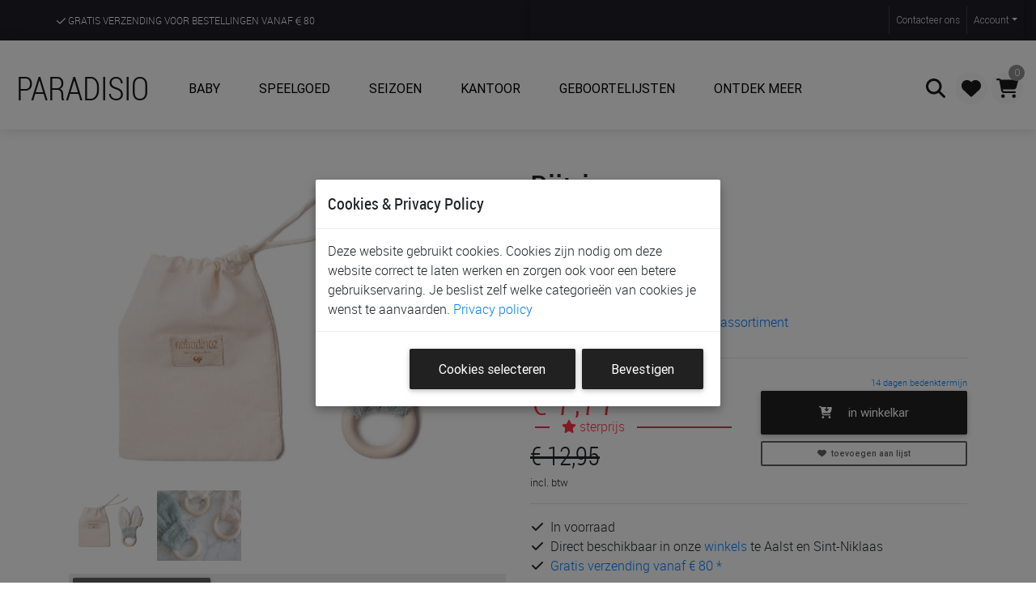

--- FILE ---
content_type: text/html; charset=UTF-8
request_url: https://www.paradisio-online.be/baby/bijtring-nobodinoz-bunny/p-989261
body_size: 289677
content:
<!DOCTYPE html>
<html lang="nl">
	<head>
    	<meta charset="utf-8" />
	<title>Bijtring Nobodinoz Bunny | Paradisio</title>
	<meta name="viewport" content="width=device-width, initial-scale=1, shrink-to-fit=no" />
		<base href="https://www.paradisio-online.be/" />
  <meta name="title" content="Bijtring Nobodinoz Bunny | Paradisio" />
	<meta name="description" content="Bijtring Nobodinoz Bunny. Speels en zo schattig, de bunny bijtring. De ring is gemaakt van natuurlijk onbehandeld massief esdoornhout dat een matte en elegante afwerking" />
	
  <link rel="apple-touch-icon" sizes="180x180" href="/apple-touch-icon.png?_dc=20201209" />
  <link rel="icon" type="image/png" sizes="32x32" href="/favicon-32x32.png?_dc=20201209" />
  <link rel="icon" type="image/png" sizes="16x16" href="/favicon-16x16.png?_dc=20201209" />
  <link rel="manifest" href="/site.webmanifest?_dc=20201209" />  
	<link rel="shortcut icon" href="/favicon.ico?_dc=20201209" />
	<meta name="apple-mobile-web-app-title" content="Paradisio" />
	<meta name="application-name" content="Paradisio" />
	<meta name="theme-color" content="#ffffff" />

  <link rel="canonical" href="https://www.paradisio-online.be/baby/bijtring-nobodinoz-bunny/p-989261" />

<script  src="https://www.paradisio-online.be/assets/jquery/jquery.min.js?_dc=20250703"></script><link rel="stylesheet" href="https://www.paradisio-online.be/assets/bootstrap/css/bootstrap.min.css?_dc=20250703" /><link rel="stylesheet" href="https://www.paradisio-online.be/themes/pws-pink.css?_dc=20250703" /><link rel="stylesheet" href="https://www.paradisio-online.be/assets/fontawesome-pro/css/all.min.css?_dc=20250703" /><link rel="stylesheet" href="https://www.paradisio-online.be/assets/paymentfont/css/paymentfont.min.css?_dc=20250703" /><link rel="stylesheet" href="https://www.paradisio-online.be/css/font-roboto.css?_dc=20250703" /><link rel="stylesheet" href="https://www.paradisio-online.be/css/stockicos-embedded.css?_dc=20250703" /><link rel="stylesheet" href="https://www.paradisio-online.be/assets/slick/slick.css?_dc=20250703" /><link rel="stylesheet" href="https://www.paradisio-online.be/assets/slick/slick-theme.css?_dc=20250703" /><link rel="stylesheet" href="https://www.paradisio-online.be/assets/lightslider/css/lightslider.min.css?_dc=20250703" /><link rel="stylesheet" href="https://www.paradisio-online.be/assets/lightgallery/css/lightgallery.min.css?_dc=20250703" /><link rel="stylesheet" href="https://www.paradisio-online.be/css/bootstrap-select.min.css?_dc=20250703" /><link rel="stylesheet" href="https://www.paradisio-online.be/assets/bootstrapvalidator/css/bootstrapValidator.min.css?_dc=20250703" /><link rel="stylesheet" href="https://www.paradisio-online.be/assets/fancybox/jquery.fancybox.css?_dc=20250703" /><link rel="stylesheet" href="https://www.paradisio-online.be/assets/ionRangeSlider/css/ion.rangeSlider.css?_dc=20250703" /><link rel="stylesheet" href="https://www.paradisio-online.be/assets/bootstrap-datetimepicker/css/bootstrap-datetimepicker.min.css?_dc=20250703" /><link rel="stylesheet" href="https://www.paradisio-online.be/assets/bootstrap-switch/css/bootstrap3/bootstrap-switch.min.css?_dc=20250703" /><link rel="stylesheet" href="https://www.paradisio-online.be/assets/responsivemultimenu/responsivemultimenu.css?_dc=20250703" /><link rel="stylesheet" href="https://www.paradisio-online.be/assets/toastr/toastr.min.css?_dc=20250703" /><link rel="stylesheet" href="https://www.paradisio-online.be/assets/MDB-Pro/css/mdb.min.css?_dc=20250703" /><script  src="https://www.paradisio-online.be/assets/vuejs-2.6.7/vue.min.js?_dc=20250703"></script><script  src="https://www.paradisio-online.be/assets/axios-0.21.0/axios.min.js?_dc=20250703"></script><link rel="stylesheet" href="https://www.paradisio-online.be/css/main.css?_dc=20250703" /><link rel="stylesheet" href="https://www.paradisio-online.be/css/navbar.css?_dc=20250703" /><link rel="stylesheet" href="https://www.paradisio-online.be/css/responsive.css?_dc=20250703" />	<script>
		var isMobile = {
			Android: function() { return navigator.userAgent.match(/Android/i); },
			BlackBerry: function() { return navigator.userAgent.match(/BlackBerry/i); },
			iOS: function() { return navigator.userAgent.match(/iPhone|iPad|iPod/i); },
			Opera: function() { return navigator.userAgent.match(/Opera Mini/i); },
			Windows: function() { return navigator.userAgent.match(/IEMobile/i); },
			any: function() { return (isMobile.Android() || isMobile.BlackBerry() || isMobile.iOS() || isMobile.Opera() || isMobile.Windows()); }
		};
		if(isMobile.any()){ document.writeln('<link rel="stylesheet" href="css/mobiel.css" type="text\/css" \/>');}
	</script>


			<script> 
			/* old browser notification found on https://browser-update.org/ */

			var $buoop = {
        required:{e:-3,f:-6,o:-3,s:-1,c:-6},
        text: {
          'msg':'Uw browser ({brow_name}) is te oud.',
          'msgmore': 'Werk uw browser bij voor de goede werking van deze website, meer veiligheid en snelheid.', 
          'bupdate': 'Browser bijwerken', 
          'bignore': 'Verbergen',
          'remind': 'U zal een herinnering krijgen na {days} dag(en).',
          'bnever': 'Nooit meer weergeven'  
        },
        text_for_i: {
          'msg':'Uw browser ({brow_name}) wordt niet meer ondersteund.',
          'msgmore': 'Gebruik een moderne browser om deze website te kunnen gebruiken.', 
          'bupdate': 'Browser bijwerken', 
          'bignore': 'Verbergen',
          'remind': 'U zal een herinnering krijgen na {days} dag(en).',
          'bnever': 'Nooit meer weergeven'  
        },
        insecure:true,
        newwindow:true
      };
			function $buo_f(){ 
				var e = document.createElement("script");
				e.src = "https://browser-update.org/update.min.js"; 
				document.body.appendChild(e);
			};

			try {
				document.addEventListener("DOMContentLoaded", $buo_f,false)
			} 
			catch(e){
				window.attachEvent("onload", $buo_f)
			}

		</script>
	

    <meta property="og:url" content="https://www.paradisio-online.be/baby/bijtring-nobodinoz-bunny/p-989261"/>
    <meta property="og:type" content="product"/>
    <meta property="og:title" content="Bijtring Nobodinoz Bunny"/>
    <meta property="og:image" content="https://www.paradisio-online.be/images/on/348/on348024.jpg"/>

    <meta name="twitter:card" content="summary_large_image"/>
    <meta name="twitter:site" content="@myparadisio"/>
    <meta name="twitter:title" content="Bijtring Nobodinoz Bunny"/>
    <meta name="twitter:description" content=""/>
    <meta name="twitter:image" content="https://www.paradisio-online.be/images/on/348/on348024.jpg"/>

    <meta property="product:price:amount" content="7.77"/>
    <meta property="product:price:currency" content="EUR"/>
    <meta property="product:price:brand" content="Nobodinoz"/>
	<meta property="og:description" content="Bijtring Nobodinoz Bunny. Speels en zo schattig, de bunny bijtring. De ring is gemaakt van natuurlijk onbehandeld massief esdoornhout dat een matte en elegante afwerking"/>
	<meta property="og:site_name" content="Paradisio"/>
	<meta property="fb:app_id" content="162641827724636"/>
  <meta name="facebook-domain-verification" content="twxn113pfsz1vhpk9c1o4u92yrmsa5" />

<script type="application/ld+json">{"@context":"https://schema.org/","@type":"Product","name":"Bijtring, Nobodinoz Bunny","image":"https://www.paradisio-online.be/images/on/348/on348024.jpg","description":"Speels en zo schattig, de bunny bijtring.De ring is gemaakt van natuurlijk onbehandeld massief esdoornhout dat een matte en elegante afwerking geeft aan de bijtring.De bunny oortjes zijn gemaakt van extra zachte badstof en deze zijn afneembaar dankzij de klittenbandsluiting.","sku":"989261","offers":{"@type":"Offer","priceCurrency":"EUR","price":7.77,"itemCondition":"https://schema.org/NewCondition","availability":"https://schema.org/InStock","seller":{"@type":"Organization","name":"Paradisio"}},"brand":"Nobodinoz"}</script>
    <style>
      div.swiper-slide {
        cursor: pointer;
        text-align:center;
      }
      div.swiper-slide:hover {
        opacity: 0.75;
      }
      .slide-product-image img {
        max-height: 400px;
      }
      @media only screen and (min-width: 992px) {
        .slide-product-image img {
          max-height: 650px;
        }
      }
      .slide-product-thumb img {
        max-width: 100%;
        height: 100px;
      }
      .swiper-button-prev {
        left: 0px!important;
      }
      .swiper-button-next {
        right: 0px!important;
      }

      ul#artikeltabs li {
        padding: 0.3rem;
      }
      ul#artikeltabs li a {
        padding: 0.5rem;
      }
      
    </style>
    <link rel="stylesheet" href="/assets/swiper-6.4.5/swiper-bundle.min.css"/>
    <script src="/assets/swiper-6.4.5/swiper-bundle.min.js"></script>
    <script src="/assets/vue-awesome-swiper-4.1.1/vue-awesome-swiper.js"></script>
	</head>
  <body id="body">
		
 		
        <header class="header trans_300" style="position:sticky; top:0; left:0;">
             <div class="top_nav container-fluid">
                <div class="row mx-0">

                    <div id="mobileHomeLink" class="d-inline d-md-none col-4 pl-0">
                        <div class="top_nav_left"><a href="/">Paradisio</a></div>
                    </div>

                    <div class="d-none d-md-block col-md-6">
                        <div class="top_nav_left header_benefits">
                            <ul class="benefits">
                                <li class="benefit"><a href="/info/leveren"><i class="far fa-check"></i> Gratis verzending voor bestellingen vanaf <i class="fal fa-euro-sign"></i> 80</a></li>
                                <li class="benefit"><a href="/artikels"><i class="far fa-check"></i> De ruimste keuze aan de scherpste prijzen</a></li>
                                <li class="benefit"><a href="/winkels"><i class="far fa-check"></i> Ontdek, beleef en krijg advies in onze winkels</a></li>
                            </ul>
                        </div>
                    </div>
                    <div class="col-8 col-md-6 text-right pr-0">
                        <div class="top_nav_right">
                            <div class="top_nav_menu">

                                <nav class="navbar navbar-expand pr-0">
                                    <ul class="navbar-nav ml-auto">

                                        <li class="nav-item">
                                            <a class="nav-link" href="/contact">Contact<span class="d-none d-md-inline">eer ons</span></a>
                                        </li>
                                        <!--
                                        <li class="nav-item dropdown">
                                            <a class="nav-link dropdown-toggle" href="#" id="navbarDropdown" role="button" data-toggle="dropdown" aria-haspopup="true" aria-expanded="false">Nederlands</a>
                                            <ul class="dropdown-menu" aria-labelledby="navbarDropdown">
                                                <li><a class="dropdown-item" href="#">Français</a></li>
                                                <li><a class="dropdown-item" href="#">English</a></li>
                                                <li><a class="dropdown-item" href="#">Deutsch</a></li>
                                            </ul>
                                        </li>
                                        -->
                                        <li class="nav-item dropdown">
                                            <a class="nav-link dropdown-toggle" href="#" id="navbarDropdown" role="button" data-toggle="dropdown" aria-haspopup="true" aria-expanded="false">Account</a>
                                            <ul class="dropdown-menu last p-0" aria-labelledby="navbarDropdown">
                                                <li><a class="dropdown-item" href="/login">Aanmelden</a></li>
                                            </ul>
                                        </li>

                                        

                                    </ul>
                                </nav>

                            </div>
                        </div>
                    </div>
                </div>
            </div>
            
            <nav class="navbar navbar-expand-xl navbar-light" id="main_nav">              
            
                <button class="navbar-toggler navbar-toggler-left btn-link" type="button" data-toggle="collapse" data-target="#mobilemenu">
                    <i class="fas fa-bars"></i>
                </button>

                <a class="navbar-brand mr-auto ml-1 my-3" href="/">Paradisio</a>

                <div class="collapse navbar-collapse" id="navbar1">

                    <ul class="navbar-nav mr-auto">   <li class="level0ListItem nav-item dropdown mega-dropdown">
                                                        <a  class="nav-link dropdown-toggle text-uppercase font-weight-bolder p-4" data-toggle="dropdown" href="#" target="_self">
                                                            <i class='empty fa-fw'></i> Baby</a><div class="dropdown-menu mega-menu v-2 grey lighten-4">
                                                                                <div class="d-flex flex-row flex-wrap">   <div class="level1MenuItem">
                                                        <a  data-toggle="collapse" href="#div2dc4eda26ca9d715df08edfe08ab6097"><i class='fas fa-square fa-fw'></i> Meubels & aankleding&nbsp;<i class="fal fa-chevron-down small"></i><span class="desc">parken, bedden, kasten, zetels, ...</span></a><div class="collapse" id="div2dc4eda26ca9d715df08edfe08ab6097"><ul class="list-unstyled border-left ml-4">   <li class="level2ListItem ">
                                                        <a  class="py-0"  href="/baby/wieg-cosleeper/q-a01-h159_752" target="_self"><i class='empty fa-fw'></i> Wiegen & co-sleepers<span class='desc'></span></a></li>   <li class="level2ListItem ">
                                                        <a  class="py-0"  href="/baby/park/q-a01-h267_549_550" target="_self"><i class='empty fa-fw'></i> Parken<span class='desc'></span></a></li>   <li class="level2ListItem ">
                                                        <a  class="py-0"  href="/baby/bed-hoogslaper-stapelbed-bedhuis/q-a01-h490_153_576_551_278_470_604_1234_171" target="_self"><i class='empty fa-fw'></i> Bedden & reisbedden<span class='desc'></span></a></li>   <li class="level2ListItem ">
                                                        <a  class="py-0"  href="/baby/deken-laken-hoeslaken-donsovertrek-hemel-kussensloop-hemelstaaf/q-a01-h456_289_505_389_573_455_459_545_458_482_713_693_457_261_262_259_720" target="_self"><i class='empty fa-fw'></i> Bekleding voor wieg, park & bed<span class='desc'></span></a></li>   <li class="level2ListItem ">
                                                        <a  class="py-0"  href="/baby/matras-matrasbeschermer/q-a01-h605_259" target="_self"><i class='empty fa-fw'></i> Matrassen & matrasbeschermers<span class='desc'></span></a></li>   <li class="level2ListItem ">
                                                        <a  class="py-0"  href="/baby/relax-schommelrelax/q-a01-h450_598_582" target="_self"><i class='empty fa-fw'></i> Relaxen & babyschommels<span class='desc'></span></a></li>   <li class="level2ListItem ">
                                                        <a  class="py-0"  href="/baby/inlegkussen-hoezen-relax/q-a01-h581_294" target="_self"><i class='empty fa-fw'></i> Bekleding voor relax<span class='desc'></span></a></li>   <li class="level2ListItem ">
                                                        <a  class="py-0"  href="/baby/eetstoelen" target="_self"><i class='empty fa-fw'></i> Eetstoelen<span class='desc'></span></a></li>   <li class="level2ListItem ">
                                                        <a  class="py-0"  href="/baby/leertorens/q-a01-h1177_1191" target="_self"><i class='empty fa-fw'></i> Leertorens<span class='desc'></span></a></li>   <li class="level2ListItem ">
                                                        <a  class="py-0"  href="/baby/verzorgingstafel-wastafel/q-a01-h673_697_674" target="_self"><i class='empty fa-fw'></i> Was- & verzorgingstafels<span class='desc'></span></a></li>   <li class="level2ListItem ">
                                                        <a  class="py-0"  href="/baby/commode-commodeverdieper/q-a01-h491_493_494" target="_self"><i class='empty fa-fw'></i> Commodes & commodeverdiepers<span class='desc'></span></a></li>   <li class="level2ListItem ">
                                                        <a  class="py-0"  href="/baby/kast-boekenkast-ladenkast-kledingrek-kledinghangers-wandrek-nachtkast/q-a01-h139_580_574_492_557_959_556_494_151_140" target="_self"><i class='empty fa-fw'></i> Kasten, rekken & kleerhangers<span class='desc'></span></a></li>   <li class="level2ListItem ">
                                                        <a  class="py-0"  href="/baby/kinderzetel-voetenbank/q-a01-h155_564_737" target="_self"><i class='empty fa-fw'></i> Zetels & voetenbanken<span class='desc'></span></a></li>   <li class="level2ListItem ">
                                                        <a  class="py-0"  href="/baby/deurhekjes/q-a01-h461_571_156" target="_self"><i class='empty fa-fw'></i> Deurhekjes<span class='desc'></span></a></li>   <li class="level2ListItem ">
                                                        <a  class="py-0"  href="/baby/sierkussen-kamertapijt-spiegel-nachtlamp-groeimeter-hemel-hemelstaaf-klamboe/q-a01-h484_547_164_354_496_566_568_567_411_499_442_539_303_505_720_573" target="_self"><i class='empty fa-fw'></i> Kamerdecoratie & verlichting<span class='desc'></span></a></li>   <li class="level2ListItem ">
                                                        <a  class="py-0"  href="/baby/kindermeubilair/q-a01-h1252" target="_self"><i class='empty fa-fw'></i> Kindermeubilair<span class='desc'></span></a></li>   <li class="level2ListItem ">
                                                        <a  class="py-0"  href="/baby/kamers" target="_self"><i class='empty fa-fw'></i> Kameroverzicht<span class='desc'></span></a></li></ul></div></div>   <div class="level1MenuItem">
                                                        <a  data-toggle="collapse" href="#divbe2dcda6878b17dffb522e6ff9dbd29f"><i class='fas fa-square fa-fw'></i> Op wandel&nbsp;<i class="fal fa-chevron-down small"></i><span class="desc">babybuidels, buggy's, wandelwagens ...</span></a><div class="collapse" id="divbe2dcda6878b17dffb522e6ff9dbd29f"><ul class="list-unstyled border-left ml-4">   <li class="level2ListItem ">
                                                        <a  class="py-0"  href="/baby/draagdoek-babybuidel-rugdraagzak/q-a01-h466_608_612" target="_self"><i class='empty fa-fw'></i> Buidels en draagdoeken<span class='desc'></span></a></li>   <li class="level2ListItem ">
                                                        <a  class="py-0"  href="/baby/wandelwagens" target="_self"><i class='empty fa-fw'></i> Wandelwagens & buggy's<span class='desc'></span></a></li>   <li class="level2ListItem ">
                                                        <a  class="py-0"  href="/baby/boodschappennet-tassenhaak-huifel-doekenklem-regenscherm-parasol-muggennet-meerijplankje-schommelmotor-wandelwagenhandschoen-bekerhouder-buggyklem-smartphonehouder-licht-slot-adapter/q-a01-h1034_1050_530_1049_510_500_171_170_1141_579_1027_1029_1052_1022_1235_511_563" target="_self"><i class='empty fa-fw'></i> Wandelwagen & buggy accessoires<span class='desc'></span></a></li>   <li class="level2ListItem ">
                                                        <a  class="py-0"  href="/baby/inlegkussens/q-n181_173_buggy-h294" target="_self"><i class='empty fa-fw'></i> Inlegkussens<span class='desc'></span></a></li>   <li class="level2ListItem ">
                                                        <a  class="py-0"  href="/baby/voetenzak/q-h537_516" target="_self"><i class='empty fa-fw'></i> Voetenzakken & wikkeldekens<span class='desc'></span></a></li>   <li class="level2ListItem ">
                                                        <a  class="py-0"  href="/baby/organiser-verzorgingstas-tassenhaken/q-h415_1143_1137_1117_519_1136_1224_1050" target="_self"><i class='empty fa-fw'></i> Verzorgingstassen & organisers <span class='desc'></span></a></li>   <li class="level2ListItem ">
                                                        <a  class="py-0"  href="/baby/speelgoedonderweg/q-n381_0_abw-n900007_0_speelgoedpagina" target="_self"><i class='empty fa-fw'></i> Speelgoed voor onderweg<span class='desc'></span></a></li></ul></div></div>   <div class="level1MenuItem">
                                                        <a  data-toggle="collapse" href="#div3d673b12f211fcb101eeef0ff5a194e3"><i class='fas fa-square fa-fw'></i> Onderweg met de auto&nbsp;<i class="fal fa-chevron-down small"></i><span class="desc">autostoelen, voetbasis, accessoires, ...</span></a><div class="collapse" id="div3d673b12f211fcb101eeef0ff5a194e3"><ul class="list-unstyled border-left ml-4">   <li class="level2ListItem ">
                                                        <a  class="py-0"  href="/artikels/q-h167" target="_self"><i class='empty fa-fw'></i> Autostoelen<span class='desc'></span></a></li>   <li class="level2ListItem ">
                                                        <a  class="py-0"  href="/baby/voetbasis/q-h283" target="_self"><i class='empty fa-fw'></i> Voetbasis<span class='desc'></span></a></li>   <li class="level2ListItem ">
                                                        <a  class="py-0"  href="/baby/austostoelhoes/q-h483" target="_self"><i class='empty fa-fw'></i> Autostoel hoezen<span class='desc'></span></a></li>   <li class="level2ListItem ">
                                                        <a  class="py-0"  href="/baby/inlegkussen/q-a01-h294" target="_self"><i class='empty fa-fw'></i> Autostoel inlegkussens<span class='desc'></span></a></li>   <li class="level2ListItem ">
                                                        <a  class="py-0"  href="/baby/regenscherm-windscherm-gordelklem-muggennet/q-h510_705_171_511_563_530" target="_self"><i class='empty fa-fw'></i> Autostoel accessoires<span class='desc'></span></a></li>   <li class="level2ListItem ">
                                                        <a  class="py-0"  href="/baby/voetenzak-wikkeldeken/q-h537_516" target="_self"><i class='empty fa-fw'></i> Voetenzakken & wikkeldekens<span class='desc'></span></a></li>   <li class="level2ListItem ">
                                                        <a  class="py-0"  href="/baby/speelgoed/q-n381_0_auto-n900007_0_speelgoedpagina" target="_self"><i class='empty fa-fw'></i> Speelgoed voor in de wagen<span class='desc'></span></a></li>   <li class="level2ListItem ">
                                                        <a  class="py-0"  href="/baby/autozetelbeschermer-autozetelorganiser-neksteun-hoofdsteun-veiligheidsspiegel- zonnescherm/q-a01-h497_529_526_1139_525_528_531_1138" target="_self"><i class='empty fa-fw'></i> Auto accessoires<span class='desc'></span></a></li></ul></div></div>   <div class="level1MenuItem">
                                                        <a  data-toggle="collapse" href="#div542e31e389945c919d76902f88b300d7"><i class='fas fa-square fa-fw'></i> Onderweg met de fiets&nbsp;<i class="fal fa-chevron-down small"></i><span class="desc">fietsstoelen, fietskarren, helmen, ...</span></a><div class="collapse" id="div542e31e389945c919d76902f88b300d7"><ul class="list-unstyled border-left ml-4">   <li class="level2ListItem ">
                                                        <a  class="py-0"  href="/baby/fietsstoel/q-a01-h272" target="_self"><i class='empty fa-fw'></i> Fietsstoelen<span class='desc'></span></a></li>   <li class="level2ListItem ">
                                                        <a  class="py-0"  href="/baby/fietskarren/q-a01-h254" target="_self"><i class='empty fa-fw'></i> Fietskarren<span class='desc'></span></a></li>   <li class="level2ListItem ">
                                                        <a  class="py-0"  href="/baby/regenhoes/q-n181_173_fietsstoel;fietskar-h510" target="_self"><i class='empty fa-fw'></i> Regenhoezen & windschermen<span class='desc'></span></a></li>   <li class="level2ListItem ">
                                                        <a  class="py-0"  href="/baby/fiets/q-a01-h1244" target="_self"><i class='empty fa-fw'></i> Kinderfietsen & toebehoren<span class='desc'></span></a></li>   <li class="level2ListItem ">
                                                        <a  class="py-0"  href="/baby/fietshelm/q-a01-h575" target="_self"><i class='empty fa-fw'></i> Fietshelmen<span class='desc'></span></a></li>   <li class="level2ListItem ">
                                                        <a  class="py-0"  href="/baby/fluojasje/q-h603" target="_self"><i class='empty fa-fw'></i> Fluo jasjes<span class='desc'></span></a></li></ul></div></div>   <div class="level1MenuItem">
                                                        <a  data-toggle="collapse" href="#div9d104a9546400ebcf0a0515f9ff52c5b"><i class='fas fa-square fa-fw'></i> Bagage & opbergen&nbsp;<i class="fal fa-chevron-down small"></i><span class="desc">tassen, manden, organisers, koffers, ...</span></a><div class="collapse" id="div9d104a9546400ebcf0a0515f9ff52c5b"><ul class="list-unstyled border-left ml-4">   <li class="level2ListItem ">
                                                        <a  class="py-0"  href="/baby/verzorgingstassen/q-h415" target="_self"><i class='empty fa-fw'></i> Verzorgingstassen (met luiermat)<span class='desc'></span></a></li>   <li class="level2ListItem ">
                                                        <a  class="py-0"  href="/baby/mombag-shopper/q-n181_0_mom bag zonder luiermat-h1143" target="_self"><i class='empty fa-fw'></i> Mom bags (zonder luiermat)<span class='desc'></span></a></li>   <li class="level2ListItem ">
                                                        <a  class="py-0"  href="/baby/luiermatje-luieretui/q-h519_1117" target="_self"><i class='empty fa-fw'></i> Luiermatjes & luieretui's<span class='desc'></span></a></li>   <li class="level2ListItem ">
                                                        <a  class="py-0"  href="/baby/organiser/q-h1137" target="_self"><i class='empty fa-fw'></i> Tas organisers<span class='desc'></span></a></li>   <li class="level2ListItem ">
                                                        <a  class="py-0"  href="/baby/organiser/q-h1136_1050" target="_self"><i class='empty fa-fw'></i> Wandelwagen organisers<span class='desc'></span></a></li>   <li class="level2ListItem ">
                                                        <a  class="py-0"  href="/baby/toilettas/q-n982_0_baby-h570" target="_self"><i class='empty fa-fw'></i> Toilettassen<span class='desc'></span></a></li>   <li class="level2ListItem ">
                                                        <a  class="py-0"  href="/baby/wetbags/q-h1224" target="_self"><i class='empty fa-fw'></i> Wet bags<span class='desc'></span></a></li>   <li class="level2ListItem ">
                                                        <a  class="py-0"  href="/baby/koeltas/q-a01-n181_0_koeltas-h252" target="_self"><i class='empty fa-fw'></i> Koeltassen<span class='desc'></span></a></li>   <li class="level2ListItem ">
                                                        <a  class="py-0"  href="/baby/rugzak/q-a01-h319" target="_self"><i class='empty fa-fw'></i> Rugzakjes<span class='desc'></span></a></li>   <li class="level2ListItem ">
                                                        <a  class="py-0"  href="/baby/heuptas/q-a01-h1053" target="_self"><i class='empty fa-fw'></i> Heuptassen<span class='desc'></span></a></li>   <li class="level2ListItem ">
                                                        <a  class="py-0"  href="/baby/reiskoffer/q-a01-h599_572" target="_self"><i class='empty fa-fw'></i> Reiskoffers en -tassen<span class='desc'></span></a></li>   <li class="level2ListItem ">
                                                        <a  class="py-0"  href="/baby/verzorgingsmand/q-n181_0_verzorgingsmand-h543" target="_self"><i class='empty fa-fw'></i> Verzorgingstafel organisers<span class='desc'></span></a></li>   <li class="level2ListItem ">
                                                        <a  class="py-0"  href="/baby/opbergmand/q-a01-n181_0_mand-h543" target="_self"><i class='empty fa-fw'></i> Opbergmanden<span class='desc'></span></a></li>   <li class="level2ListItem ">
                                                        <a  class="py-0"  href="/baby/opbergzak/q-a01-n181_0_opbergzak-h543" target="_self"><i class='empty fa-fw'></i> Opbergzakken<span class='desc'></span></a></li>   <li class="level2ListItem ">
                                                        <a  class="py-0"  href="/baby/bakje/q-a01-n181_0_bakje-h543" target="_self"><i class='empty fa-fw'></i> Bakjes<span class='desc'></span></a></li>   <li class="level2ListItem ">
                                                        <a  class="py-0"  href="/baby/herinneringsdoos/q-h1199" target="_self"><i class='empty fa-fw'></i> Herinneringsdozen<span class='desc'></span></a></li></ul></div></div>   <div class="level1MenuItem">
                                                        <a  data-toggle="collapse" href="#divaa63d586b02e61c96abcd531279e6f47"><i class='fas fa-square fa-fw'></i> Slapen&nbsp;<i class="fal fa-chevron-down small"></i><span class="desc">slaapzakken, fopspenen, nachtlampen, ...</span></a><div class="collapse" id="divaa63d586b02e61c96abcd531279e6f47"><ul class="list-unstyled border-left ml-4">   <li class="level2ListItem ">
                                                        <a  class="py-0"  href="/baby/babyfoon-ademhalingsmonitor-camera/q-a01-h307_682_548" target="_self"><i class='empty fa-fw'></i> Babyfoons & monitoring<span class='desc'></span></a></li>   <li class="level2ListItem ">
                                                        <a  class="py-0"  href="/baby/fopspeen/q-a01-h558_403_595_520_469" target="_self"><i class='empty fa-fw'></i> Fopspenen & accessoires<span class='desc'></span></a></li>   <li class="level2ListItem ">
                                                        <a  class="py-0"  href="/baby/slaapzak-trappelzak-inbakeren/q-a01-h443_515" target="_self"><i class='empty fa-fw'></i> Slaapzakken & inbakeren<span class='desc'></span></a></li>   <li class="level2ListItem ">
                                                        <a  class="py-0"  href="/baby/antikrabwantjes/q-a01-h546" target="_self"><i class='empty fa-fw'></i> Antikrabwantjes<span class='desc'></span></a></li>   <li class="level2ListItem ">
                                                        <a  class="py-0"  href="/baby/knuffeldoekje/q-n181_0_knuffeldoek-h1088 " target="_self"><i class='empty fa-fw'></i> Knuffeldoekjes<span class='desc'></span></a></li>   <li class="level2ListItem ">
                                                        <a  class="py-0"  href="/baby/slaapknuffel/q-a01-h1237" target="_self"><i class='empty fa-fw'></i> Slaapknuffels (met geluid & licht)<span class='desc'></span></a></li>   <li class="level2ListItem ">
                                                        <a  class="py-0"  href="/baby/nachtlamp-projector-waaklamp/q-a01-h566_568_567_411" target="_self"><i class='empty fa-fw'></i> Nachtlampen & projectors<span class='desc'></span></a></li>   <li class="level2ListItem ">
                                                        <a  class="py-0"  href="/baby/wekker-slaaptrainer/q-a01-h499" target="_self"><i class='empty fa-fw'></i> Wekkers & slaaptrainers<span class='desc'></span></a></li>   <li class="level2ListItem ">
                                                        <a  class="py-0"  href="/baby/babynestje/q-a01-h950" target="_self"><i class='empty fa-fw'></i> Babynestjes<span class='desc'></span></a></li>   <li class="level2ListItem ">
                                                        <a  class="py-0"  href="/baby/wieg-cosleeper/q-a01-h159_752" target="_self"><i class='empty fa-fw'></i> Wiegen & co-sleepers<span class='desc'></span></a></li>   <li class="level2ListItem ">
                                                        <a  class="py-0"  href="/baby/park/q-a01-h267_549_458_545_459_693_713_549" target="_self"><i class='empty fa-fw'></i> Parken<span class='desc'></span></a></li>   <li class="level2ListItem ">
                                                        <a  class="py-0"  href="/baby/bed-hoogslaper-stapelbed-bedhuis/q-a01-h490_153_576_551_278_470_604_1234_171" target="_self"><i class='empty fa-fw'></i> Bedden & reisbedden<span class='desc'></span></a></li>   <li class="level2ListItem ">
                                                        <a  class="py-0"  href="/baby/deken-laken-hoeslaken-donsovertrek-hemel-kussensloop-hemelstaaf/q-a01-h456_289_505_389_573_455_459_545_458_482_713_693_457_261_262_259_720" target="_self"><i class='empty fa-fw'></i> Bekleding voor wieg, park & bed<span class='desc'></span></a></li>   <li class="level2ListItem ">
                                                        <a  class="py-0"  href="/baby/matras-matrasbeschermer/q-a01-h605_259" target="_self"><i class='empty fa-fw'></i> Matrassen & matrasbeschermers<span class='desc'></span></a></li>   <li class="level2ListItem ">
                                                        <a  class="py-0"  href="/baby/kamers" target="_self"><i class='empty fa-fw'></i> Kameroverzicht<span class='desc'></span></a></li>   <li class="level2ListItem ">
                                                        <a  class="py-0"  href="/baby/bedverkleiner-slaaphulp-verduisteringsgordijn-warmtekussen-wekkerslaaptrainer-schommelmotor/q-a01-h744_1152_1198_1152_738_1178_1198_499_1141_1142" target="_self"><i class='empty fa-fw'></i> Hulp voor rustig slapen<span class='desc'></span></a></li>   <li class="level2ListItem ">
                                                        <a  class="py-0"  href="/baby/boeken-slapen-bedtijd/q-n900007_bedtijd" target="_self"><i class='empty fa-fw'></i> Boeken<span class='desc'></span></a></li></ul></div></div>   <div class="level1MenuItem">
                                                        <a  data-toggle="collapse" href="#div49e413cc2afda041b6965d3d3bfe628b"><i class='fas fa-square fa-fw'></i> Eten & drinken&nbsp;<i class="fal fa-chevron-down small"></i><span class="desc">flesjes, slabben, eetstoelen, bestek, ...</span></a><div class="collapse" id="div49e413cc2afda041b6965d3d3bfe628b"><ul class="list-unstyled border-left ml-4">   <li class="level2ListItem ">
                                                        <a  class="py-0"  href="/baby/fles-flesverwarmer-flessenborstel-zuigspeen-melkbereiding/q-a01-h408_695_399_435_275_714_1074_476_1033_402_536_258_395_694_471" target="_self"><i class='empty fa-fw'></i> Flesvoeding<span class='desc'></span></a></li>   <li class="level2ListItem ">
                                                        <a  class="py-0"  href="/baby/slabbetje-spuugdoekje-schouderlapje/q-a01-h304_716_502" target="_self"><i class='empty fa-fw'></i> Slabbetjes & spuugdoekjes<span class='desc'></span></a></li>   <li class="level2ListItem ">
                                                        <a  class="py-0"  href="/baby/tetradoek/q-a01-h467_1140" target="_self"><i class='empty fa-fw'></i> Tetra doeken & monddoekjes<span class='desc'></span></a></li>   <li class="level2ListItem ">
                                                        <a  class="py-0"  href="/baby/sabbelspeen-knijpzakje/q-a01-h532_533" target="_self"><i class='empty fa-fw'></i> Sabbelspenen & knijpzakjes<span class='desc'></span></a></li>   <li class="level2ListItem ">
                                                        <a  class="py-0"  href="/baby/drinkbeker-drinkfles-thermos/q-a01-h326_1208" target="_self"><i class='empty fa-fw'></i> Drinkbekers, drinkflessen & thermossen<span class='desc'></span></a></li>   <li class="level2ListItem ">
                                                        <a  class="py-0"  href="/baby/bord-kom-eetset/q-a01-h350_772_504" target="_self"><i class='empty fa-fw'></i> Borden, kommen & eetsetjes<span class='desc'></span></a></li>   <li class="level2ListItem ">
                                                        <a  class="py-0"  href="/baby/bewaarpotje/q-a01-h356_757_1232_1233" target="_self"><i class='empty fa-fw'></i> Bewaarpotjes & snackdoosjes<span class='desc'></span></a></li>   <li class="level2ListItem ">
                                                        <a  class="py-0"  href="/baby/bestek/q-a01-h348" target="_self"><i class='empty fa-fw'></i> Bestek<span class='desc'></span></a></li>   <li class="level2ListItem ">
                                                        <a  class="py-0"  href="/baby/placemat/q-a01-h226" target="_self"><i class='empty fa-fw'></i> Placemats<span class='desc'></span></a></li>   <li class="level2ListItem ">
                                                        <a  class="py-0"  href="/baby/knoeimat/q-a01-h1110" target="_self"><i class='empty fa-fw'></i> Knoeimatten<span class='desc'></span></a></li>   <li class="level2ListItem ">
                                                        <a  class="py-0"  href="/baby/eetstoelen" target="_self"><i class='empty fa-fw'></i> Eetstoelen<span class='desc'></span></a></li>   <li class="level2ListItem ">
                                                        <a  class="py-0"  href="/baby/eetstoelkussen/q-a01-h672" target="_self"><i class='empty fa-fw'></i> Eetstoel kussens<span class='desc'></span></a></li>   <li class="level2ListItem ">
                                                        <a  class="py-0"  href="/baby/leertorens/q-a01-h1177_1191" target="_self"><i class='empty fa-fw'></i> Leertorens<span class='desc'></span></a></li>   <li class="level2ListItem ">
                                                        <a  class="py-0"  href="/baby/stoelverhoger-tafelhangstoel/q-a01-h266_265" target="_self"><i class='empty fa-fw'></i> Stoelverhogers & zitjes<span class='desc'></span></a></li>   <li class="level2ListItem ">
                                                        <a  class="py-0"  href="/baby/koeltas/q-a01-h252" target="_self"><i class='empty fa-fw'></i> Koeltassen<span class='desc'></span></a></li>   <li class="level2ListItem ">
                                                        <a  class="py-0"  href="/baby/stoomkoker/q-a01-h257_717" target="_self"><i class='empty fa-fw'></i> Stoomkokers<span class='desc'></span></a></li>   <li class="level2ListItem ">
                                                        <a  class="py-0"  href="/baby/snijvorm-koelelement/q-a01-h709_823_1219_1221_1222_1223" target="_self"><i class='empty fa-fw'></i> Keukengerei & handige accessoires<span class='desc'></span></a></li></ul></div></div>   <div class="level1MenuItem">
                                                        <a  data-toggle="collapse" href="#divc534c05d6c9d78fae3ead9881d0f4f7a"><i class='fas fa-square fa-fw'></i> Baby  kleding&nbsp;<i class="fal fa-chevron-down small"></i><span class="desc">kledij, schoenen, accessoires, ...</span></a><div class="collapse" id="divc534c05d6c9d78fae3ead9881d0f4f7a"><ul class="list-unstyled border-left ml-4">   <li class="level2ListItem ">
                                                        <a  class="py-0"  href="/baby/babykledij" target="_self"><i class='empty fa-fw'></i> Baby kleding<span class='desc'></span></a></li>   <li class="level2ListItem ">
                                                        <a  class="py-0"  href="/baby/pyjama/q-n1004_0_baby-h433" target="_self"><i class='empty fa-fw'></i> Pyjama's<span class='desc'></span></a></li>   <li class="level2ListItem ">
                                                        <a  class="py-0"  href="/baby/badpak-zwemshort-zwemslip-wetsuit-zwemshirt/q-n1004_0_baby-h477" target="_self"><i class='empty fa-fw'></i> Badmode<span class='desc'></span></a></li>   <li class="level2ListItem ">
                                                        <a  class="py-0"  href="/baby/schoenen-pantoffels/q-a01-h447" target="_self"><i class='empty fa-fw'></i> Schoenen & pantoffels<span class='desc'></span></a></li>   <li class="level2ListItem ">
                                                        <a  class="py-0"  href="/baby/kousen-haarband-strik-muts-sjaal-wanten-zonnebril-antikrabwantjes/q-a01-h440_735_445_453_454_718_446_992_452_406_546_1228_1229" target="_self"><i class='empty fa-fw'></i> Accessoires<span class='desc'></span></a></li>   <li class="level2ListItem ">
                                                        <a  class="py-0"  href="/baby/match-met-je-mini/q-n900007_Mini me" target="_self"><i class='empty fa-fw'></i> Match met je mini<span class='desc'></span></a></li>   <li class="level2ListItem ">
                                                        <a  class="py-0"  href="/baby/verkleedkledij-verkleedkleding-kostuum/q-h1253" target="_self"><i class='empty fa-fw'></i> Verkleedkleding<span class='desc'></span></a></li></ul></div></div>   <div class="level1MenuItem">
                                                        <a  data-toggle="collapse" href="#div86d07c360a8a5f803be0df5c4ef48be3"><i class='fas fa-square fa-fw'></i> Baby's verzorging&nbsp;<i class="fal fa-chevron-down small"></i><span class="desc">in bad, op het potje, ...</span></a><div class="collapse" id="div86d07c360a8a5f803be0df5c4ef48be3"><ul class="list-unstyled border-left ml-4">   <li class="level2ListItem ">
                                                        <a  class="py-0"  href="/baby/badcape-badjas-poncho/q-a01-h360_293_390" target="_self"><i class='empty fa-fw'></i> Badcapes, badjassen & poncho's<span class='desc'></span></a></li>   <li class="level2ListItem ">
                                                        <a  class="py-0"  href="/baby/handdoek-washandje/q-a01-h538_361" target="_self"><i class='empty fa-fw'></i> Handdoeken & washandjes<span class='desc'></span></a></li>   <li class="level2ListItem ">
                                                        <a  class="py-0"  href="/baby/tetradoek/q-a01-h467_1140" target="_self"><i class='empty fa-fw'></i> Tetra doeken<span class='desc'></span></a></li>   <li class="level2ListItem ">
                                                        <a  class="py-0"  href="/baby/bad-badmat-badzit-badstaander-douchezit/q-a01-h448_409_578_689_449_685_690" target="_self"><i class='empty fa-fw'></i> Badjes & toebehoren<span class='desc'></span></a></li>   <li class="level2ListItem ">
                                                        <a  class="py-0"  href="/baby/badspeelgoed/q-a01-h1087" target="_self"><i class='empty fa-fw'></i> Badspeelgoed<span class='desc'></span></a></li>   <li class="level2ListItem ">
                                                        <a  class="py-0"  href="/baby/verzorgingstafel-wastafel/q-a01-h673_697_674" target="_self"><i class='empty fa-fw'></i> Was- & verzorgingstafels<span class='desc'></span></a></li>   <li class="level2ListItem ">
                                                        <a  class="py-0"  href="/baby/waskussen-waskussenhoes/q-a01-h518_519_431" target="_self"><i class='empty fa-fw'></i> Waskussens & hoezen<span class='desc'></span></a></li>   <li class="level2ListItem ">
                                                        <a  class="py-0"  href="/baby/verzorgingsmand/q-n181_0_verzorgingsmand-h543" target="_self"><i class='empty fa-fw'></i> Verzorgingstafel organisers<span class='desc'></span></a></li>   <li class="level2ListItem ">
                                                        <a  class="py-0"  href="/baby/artikels/q-a01-h519_1117_1137_415_1143_1224_570" target="_self"><i class='empty fa-fw'></i> Verzorgingstassen & toilettassen<span class='desc'></span></a></li>   <li class="level2ListItem ">
                                                        <a  class="py-0"  href="/baby/borstel-kam-nagelschaar-verzorgingsproduct/q-a01-h436_438_437_601_676_507_1057_451_668_274_741_955_1086_586" target="_self"><i class='empty fa-fw'></i> Verzorgingsroutine (haar, tandjes,...)<span class='desc'></span></a></li>   <li class="level2ListItem ">
                                                        <a  class="py-0"  href="/baby/thermometer-luchtbevochtiger-luchtreiniger-neuspomp-neuspomptoebehoren/q-a01-h739_600_271_451_274_741_891_392_966_1236_668_669" target="_self"><i class='empty fa-fw'></i> Verzorgingstoestellen<span class='desc'></span></a></li>   <li class="level2ListItem ">
                                                        <a  class="py-0"  href="/baby/warmtekussen/q-a01-h738_1178" target="_self"><i class='empty fa-fw'></i> Warmtekussens<span class='desc'></span></a></li>   <li class="level2ListItem ">
                                                        <a  class="py-0"  href="/baby/q-a01-h396_677_1200_595" target="_self"><i class='empty fa-fw'></i> Reinigende doekjes & boxen<span class='desc'></span></a></li>   <li class="level2ListItem ">
                                                        <a  class="py-0"  href="/baby/luier-luieremmer/q-a01-h583_679_584_585_1117_519_596_1224" target="_self"><i class='empty fa-fw'></i> Luiers & luieremmers<span class='desc'></span></a></li>   <li class="level2ListItem ">
                                                        <a  class="py-0"  href="/baby/opstapje-trapje-wcpotje-wcverkleiners/q-a01-h404_333_1084_405" target="_self"><i class='empty fa-fw'></i> WC-potjes, WC-verkleiners & opstapjes<span class='desc'></span></a></li>   <li class="level2ListItem ">
                                                        <a  class="py-0"  href="/zoeken/zindelijkheidstraining" target="_self"><i class='empty fa-fw'></i> Zindelijkheidstraining<span class='desc'></span></a></li></ul></div></div>   <div class="level1MenuItem">
                                                        <a  data-toggle="collapse" href="#div634fe0edf5d2f3c73122a3b880f5b8ae"><i class='fas fa-square fa-fw'></i> Veiligheid&nbsp;<i class="fal fa-chevron-down small"></i><span class="desc">babyfoons, deurhekjes, gehoorbescherming, ...</span></a><div class="collapse" id="div634fe0edf5d2f3c73122a3b880f5b8ae"><ul class="list-unstyled border-left ml-4">   <li class="level2ListItem ">
                                                        <a  class="py-0"  href="/baby/babyfoon-bedhekje-waaklampje-antikrabwantjes-muggennet/q-a01-h307_548_682_683_278_743_742_1038_744_963_702_411_1081_1082_274_546_171" target="_self"><i class='empty fa-fw'></i> Veilig slapen<span class='desc'></span></a></li>   <li class="level2ListItem ">
                                                        <a  class="py-0"  href="/baby/infoband-harnas-gehoorbescherming-fluojas-muggennet/q-h1082_926_1205_575_529_707_602_1116_603_171_528" target="_self"><i class='empty fa-fw'></i> Veilig onderweg<span class='desc'></span></a></li>   <li class="level2ListItem ">
                                                        <a  class="py-0"  href="/baby/deurhekje-antislip badmat-tafelhoekbeschermer-muggennet/q-a01-h461_571_156_271_669_474_475_448_472_940_927_473_1081_1082_274_171" target="_self"><i class='empty fa-fw'></i> Veilig in huis<span class='desc'></span></a></li>   <li class="level2ListItem ">
                                                        <a  class="py-0"  href="/baby/zonnebescherming-zonnehoed/q-a01-h406_511_497_530_1226_1228_563_1229" target="_self"><i class='empty fa-fw'></i> Veilig in de zon<span class='desc'></span></a></li>   <li class="level2ListItem ">
                                                        <a  class="py-0"  href="/baby/zwemband-zwembandjes-zwemvlot-zwemvest/q-n181_0_zv;zp;zwemplank;zwembandjes-h1242" target="_self"><i class='empty fa-fw'></i> Veilig in het water<span class='desc'></span></a></li></ul></div></div>   <div class="level1MenuItem">
                                                        <a  data-toggle="collapse" href="#div0480a87f761d99ce27dd81adeac53492"><i class='fas fa-square fa-fw'></i> Borstvoeding&nbsp;<i class="fal fa-chevron-down small"></i><span class="desc">borstpompen, positioneringskussen, ...</span></a><div class="collapse" id="div0480a87f761d99ce27dd81adeac53492"><ul class="list-unstyled border-left ml-4">   <li class="level2ListItem ">
                                                        <a  class="py-0"  href="/baby/borstpompenl/q-h276_1128" target="_self"><i class='empty fa-fw'></i> Borstpompen<span class='desc'></span></a></li>   <li class="level2ListItem ">
                                                        <a  class="py-0"  href="/baby/borstcompressen/q-h517" target="_self"><i class='empty fa-fw'></i> Borstcompressen<span class='desc'></span></a></li>   <li class="level2ListItem ">
                                                        <a  class="py-0"  href="/baby/tepelverzorging/q-h1201" target="_self"><i class='empty fa-fw'></i> Tepelverzorging<span class='desc'></span></a></li>   <li class="level2ListItem ">
                                                        <a  class="py-0"  href="/baby/borstvoedingsaccessoiresl/q-h670_1128_1133" target="_self"><i class='empty fa-fw'></i> Borstvoedingsaccessoires<span class='desc'></span></a></li>   <li class="level2ListItem ">
                                                        <a  class="py-0"  href="/baby/borstvoedingsdoekenl/q-h542" target="_self"><i class='empty fa-fw'></i> Borstvoedingsdoeken<span class='desc'></span></a></li>   <li class="level2ListItem ">
                                                        <a  class="py-0"  href="/baby/positioneringskussen-positioneringskussenhoes/q-h263_487" target="_self"><i class='empty fa-fw'></i> Positioneringskussens<span class='desc'></span></a></li>   <li class="level2ListItem ">
                                                        <a  class="py-0"  href="/baby/zwangerschapskledij" target="_self"><i class='empty fa-fw'></i> Borstvoedingskledij<span class='desc'></span></a></li>   <li class="level2ListItem ">
                                                        <a  class="py-0"  href="/baby/borstvoedingslingerie/q-n181_0_borstvoedingsbeha-h286" target="_self"><i class='empty fa-fw'></i> Borstvoedingslingerie<span class='desc'></span></a></li></ul></div></div>   <div class="level1MenuItem">
                                                        <a  data-toggle="collapse" href="#div7f9c844152ed65e22f319c7abe0ce8a7"><i class='fas fa-square fa-fw'></i> Mama&nbsp;<i class="fal fa-chevron-down small"></i><span class="desc">zwangerschapskledij, postpartum, ...</span></a><div class="collapse" id="div7f9c844152ed65e22f319c7abe0ce8a7"><ul class="list-unstyled border-left ml-4">   <li class="level2ListItem ">
                                                        <a  class="py-0"  href="/baby/zwangerschapskledij" target="_self"><i class='empty fa-fw'></i> Zwangerschapskledij<span class='desc'></span></a></li>   <li class="level2ListItem ">
                                                        <a  class="py-0"  href="/baby/zwangerschapsbelletje/q-a01-h523" target="_self"><i class='empty fa-fw'></i> Zwangerschapsjuweeltjes<span class='desc'></span></a></li>   <li class="level2ListItem ">
                                                        <a  class="py-0"  href="/baby/doppler-harttoonmeter/q-a01-h681_1131" target="_self"><i class='empty fa-fw'></i> Monitoring zwangerschap<span class='desc'></span></a></li>   <li class="level2ListItem ">
                                                        <a  class="py-0"  href="/baby/zalf-tepelcreme-tepelzalf-body olie-buikbalsem-doucheschuim-bodylotion-shampoo/q-n108_0_mama-h507" target="_self"><i class='empty fa-fw'></i> Verzorgingsproducten<span class='desc'></span></a></li>   <li class="level2ListItem ">
                                                        <a  class="py-0"  href="/baby/geboortevoorbereiding-herstel/q-n900007_0_Geboortevoorbereiding en herstel" target="_self"><i class='empty fa-fw'></i> Postpartum & geboortevoorbereiding<span class='desc'></span></a></li>   <li class="level2ListItem ">
                                                        <a  class="py-0"  href="/baby/veiligheidsgordel/q-a01-h528" target="_self"><i class='empty fa-fw'></i> Veiligheidsgordels wagen<span class='desc'></span></a></li>   <li class="level2ListItem ">
                                                        <a  class="py-0"  href="/baby/match-met-je-mini/q-n900007_Mini me" target="_self"><i class='empty fa-fw'></i> Match met je mini<span class='desc'></span></a></li>   <li class="level2ListItem ">
                                                        <a  class="py-0"  href="/baby/invulboek-zwangerschapsboek/q-n900007_0_Mamaboek" target="_self"><i class='empty fa-fw'></i> Boeken<span class='desc'></span></a></li></ul></div></div>   <div class="level1MenuItem">
                                                        <a  data-toggle="collapse" href="#div4204285c9e48ff483d1d108935c3abb8"><i class='fas fa-square fa-fw'></i> Zwem- & zomerpret&nbsp;<i class="fal fa-chevron-down small"></i><span class="desc">badmode, zwemvesten, zonnebescherming, ...</span></a><div class="collapse" id="div4204285c9e48ff483d1d108935c3abb8"><ul class="list-unstyled border-left ml-4">   <li class="level2ListItem ">
                                                        <a  class="py-0"  href="/baby/badpak-zwemshort-zwemslip-wetsuit-zwemshirt/q-n1004_0_baby-h477" target="_self"><i class='empty fa-fw'></i> Badmode<span class='desc'></span></a></li>   <li class="level2ListItem ">
                                                        <a  class="py-0"  href="/baby/zwemluier/q-n1433_0_ja-h477" target="_self"><i class='empty fa-fw'></i> Zwemluier<span class='desc'></span></a></li>   <li class="level2ListItem ">
                                                        <a  class="py-0"  href="/baby/zwemvest-puddlejumper/q-n181_0_zp-h1242" target="_self"><i class='empty fa-fw'></i> Zwemvesten & puddle jumpers<span class='desc'></span></a></li>   <li class="level2ListItem ">
                                                        <a  class="py-0"  href="/baby/zonnebril/q-a01-h406" target="_self"><i class='empty fa-fw'></i> Zonnebrillen<span class='desc'></span></a></li>   <li class="level2ListItem ">
                                                        <a  class="py-0"  href="/baby/zonnehoed-pet/q-a01-h1228_1229" target="_self"><i class='empty fa-fw'></i> Zonnehoeden & petten<span class='desc'></span></a></li>   <li class="level2ListItem ">
                                                        <a  class="py-0"  href="/baby/waterschoenen/q-n145_0_waterschoenen-h447" target="_self"><i class='empty fa-fw'></i> Waterschoenen<span class='desc'></span></a></li>   <li class="level2ListItem ">
                                                        <a  class="py-0"  href="/baby/badcape-badjas-poncho/q-a01-h360_293_390" target="_self"><i class='empty fa-fw'></i> Badcapes, badjassen & poncho's<span class='desc'></span></a></li>   <li class="level2ListItem ">
                                                        <a  class="py-0"  href="/baby/zonnecrème/q-a01-h1226" target="_self"><i class='empty fa-fw'></i> Zonnecrème<span class='desc'></span></a></li>   <li class="level2ListItem ">
                                                        <a  class="py-0"  href="/baby/zonnescherm-huifel-zonnekap-parasol/q-a01-h511_497_530_563_500" target="_self"><i class='empty fa-fw'></i> Zonneschermen, huifels & parasols<span class='desc'></span></a></li>   <li class="level2ListItem ">
                                                        <a  class="py-0"  href="/baby/UV-tent/q-n181_0_UV-h1242" target="_self"><i class='empty fa-fw'></i> UV tenten<span class='desc'></span></a></li>   <li class="level2ListItem ">
                                                        <a  class="py-0"  href="/baby/zwembaden/q-n181_0_zwembad-h1242" target="_self"><i class='empty fa-fw'></i> Zwembaden<span class='desc'></span></a></li>   <li class="level2ListItem ">
                                                        <a  class="py-0"  href="/baby/zwemband-zwembandjes-zwemvlot/q-n181_0_zv;zwemplank;zwembandjes-h1242" target="_self"><i class='empty fa-fw'></i> Zwembanden<span class='desc'></span></a></li>   <li class="level2ListItem ">
                                                        <a  class="py-0"  href="/baby/strandspeelgoed/q-n181_0_strandspeelgoed-h1242" target="_self"><i class='empty fa-fw'></i> Strandspeelgoed<span class='desc'></span></a></li>   <li class="level2ListItem ">
                                                        <a  class="py-0"  href="/baby/tuinspeelgoed/q-a01-h1243" target="_self"><i class='empty fa-fw'></i> Tuinspeelgoed<span class='desc'></span></a></li>   <li class="level2ListItem ">
                                                        <a  class="py-0"  href="/baby/fietsen/q-a01-h1244_575" target="_self"><i class='empty fa-fw'></i> Kinderfietsen <span class='desc'></span></a></li></ul></div></div>   <div class="level1MenuItem">
                                                        <a  data-toggle="collapse" href="#divaea61368f26f9876d29e95fa82a03806"><i class='fas fa-square fa-fw'></i> Eerste keer crèche/school&nbsp;<i class="fal fa-chevron-down small"></i><span class="desc">rugzakjes, brooddozen, drinkflessen, ...</span></a><div class="collapse" id="divaea61368f26f9876d29e95fa82a03806"><ul class="list-unstyled border-left ml-4">   <li class="level2ListItem ">
                                                        <a  class="py-0"  href="/baby/rugzak/q-a01-h319" target="_self"><i class='empty fa-fw'></i> Rugzakjes<span class='desc'></span></a></li>   <li class="level2ListItem ">
                                                        <a  class="py-0"  href="/baby/boekentas/q-n982_0_kleuter-h318" target="_self"><i class='empty fa-fw'></i> Boekentassen<span class='desc'></span></a></li>   <li class="level2ListItem ">
                                                        <a  class="py-0"  href="/baby/drinkfles-thermos/q-a01-h1208" target="_self"><i class='empty fa-fw'></i> Drinkflessen & thermossen<span class='desc'></span></a></li>   <li class="level2ListItem ">
                                                        <a  class="py-0"  href="/baby/brooddoos/q-a01-h325" target="_self"><i class='empty fa-fw'></i> Brooddozen<span class='desc'></span></a></li>   <li class="level2ListItem ">
                                                        <a  class="py-0"  href="/baby/snackdoos/q-a01-h1232" target="_self"><i class='empty fa-fw'></i> Snackdozen<span class='desc'></span></a></li>   <li class="level2ListItem ">
                                                        <a  class="py-0"  href="/baby/koeltas/q-a01-n181_0_koeltas-h252" target="_self"><i class='empty fa-fw'></i> Koeltassen<span class='desc'></span></a></li>   <li class="level2ListItem ">
                                                        <a  class="py-0"  href="/baby/wetbag/q-a01-h1224" target="_self"><i class='empty fa-fw'></i> Wet bags<span class='desc'></span></a></li>   <li class="level2ListItem ">
                                                        <a  class="py-0"  href="/baby/koelelement-snijvorm-wetbag/q-a01-h823_1219" target="_self"><i class='empty fa-fw'></i> Brooddoos accessoires<span class='desc'></span></a></li>   <li class="level2ListItem ">
                                                        <a  class="py-0"  href="/baby/boeken-creche/q-n900007_0_creche" target="_self"><i class='empty fa-fw'></i> Boeken<span class='desc'></span></a></li></ul></div></div>   <div class="level1MenuItem">
                                                        <a  data-toggle="collapse" href="#divfad4a6cda6cf07eff49bff05567abd1d"><i class='fas fa-square fa-fw'></i> Momenten om te koesteren&nbsp;<i class="fal fa-chevron-down small"></i><span class="desc">gender reveal, meter/peter, herinneringen, ...</span></a><div class="collapse" id="divfad4a6cda6cf07eff49bff05567abd1d"><ul class="list-unstyled border-left ml-4">   <li class="level2ListItem ">
                                                        <a  class="py-0"  href="/baby/aankondiging-zwangerschap/q-n900007_0_aankondiging zwangerschap" target="_self"><i class='empty fa-fw'></i> Aankondiging zwangerschap<span class='desc'></span></a></li>   <li class="level2ListItem ">
                                                        <a  class="py-0"  href="/baby/babyshower-genderreveal/q-n900007_0_babyshower" target="_self"><i class='empty fa-fw'></i> Baby shower & gender reveal<span class='desc'></span></a></li>   <li class="level2ListItem ">
                                                        <a  class="py-0"  href="/baby/mama-papa-oma-opa/q-n900007_0_liefste familie" target="_self"><i class='empty fa-fw'></i> Liefste mama/papa/oma/opa...<span class='desc'></span></a></li>   <li class="level2ListItem ">
                                                        <a  class="py-0"  href="/baby/meter-peter/q-n900007_0_meter en peter" target="_self"><i class='empty fa-fw'></i> Alles voor meter & peter<span class='desc'></span></a></li>   <li class="level2ListItem ">
                                                        <a  class="py-0"  href="/baby/invulboek-mijlpaalkaarten/q-n900007_momenten" target="_self"><i class='empty fa-fw'></i> Invulboeken & mijlpaalkaarten<span class='desc'></span></a></li>   <li class="level2ListItem ">
                                                        <a  class="py-0"  href="/baby/herinneringsdoos-tandendoosje-haarlokdoosje-groeimeter/q-h559_1199_569_303" target="_self"><i class='empty fa-fw'></i> Herinneringsdozen & plaasterafdrukken<span class='desc'></span></a></li>   <li class="level2ListItem ">
                                                        <a  class="py-0"  href="/baby/sterrenkindje/q-n900007_0_sterrenkindje" target="_self"><i class='empty fa-fw'></i> Sterrenkindje<span class='desc'></span></a></li>   <li class="level2ListItem ">
                                                        <a  class="py-0"  href="/baby/verjaardag/q-n900012_0_themaverjaardag" target="_self"><i class='empty fa-fw'></i> Verjaardag<span class='desc'></span></a></li>   <li class="level2ListItem ">
                                                        <a  class="py-0"  href="/baby/valentijn/q-n900012_0_themavalentijn" target="_self"><i class='empty fa-fw'></i> Valentijn<span class='desc'></span></a></li>   <li class="level2ListItem ">
                                                        <a  class="py-0"  href="/baby/pasen/q-n900012_0_themapasen" target="_self"><i class='empty fa-fw'></i> Pasen<span class='desc'></span></a></li>   <li class="level2ListItem ">
                                                        <a  class="py-0"  href="/baby/halloween/q-n900012_0_themahalloween" target="_self"><i class='empty fa-fw'></i> Halloween<span class='desc'></span></a></li>   <li class="level2ListItem ">
                                                        <a  class="py-0"  href="/baby/sinterklaas/q-n900012_0_themasint" target="_self"><i class='empty fa-fw'></i> Sint<span class='desc'></span></a></li>   <li class="level2ListItem ">
                                                        <a  class="py-0"  href="/baby/kerst/q-n900012_0_themakerst" target="_self"><i class='empty fa-fw'></i> Kerst<span class='desc'></span></a></li></ul></div></div>   <div class="level1MenuItem">
                                                        <a  href="/outlet/q-a01-zfolclot" target="_self"><i class='fas fa-percent fa-fw'></i> Outlet promoties<span class="desc">laatste kans koopjes</span></a></div>
                                                                                </div>
                                                                            </div></li>   <li class="level0ListItem nav-item dropdown mega-dropdown">
                                                        <a  class="nav-link dropdown-toggle text-uppercase font-weight-bolder p-4" data-toggle="dropdown" href="#" target="_self">
                                                            <i class='empty fa-fw'></i> Speelgoed</a><div class="dropdown-menu mega-menu v-2 grey lighten-4">
                                                                                <div class="d-flex flex-row flex-wrap">   <div class="level1MenuItem">
                                                        <a  data-toggle="collapse" href="#div7ef69c7aa01729f1e513529b0cbad127"><i class='fas fa-square fa-fw'></i> Knuffels&nbsp;<i class="fal fa-chevron-down small"></i><span class="desc">slaapknuffels, knuffeldoekjes, ...</span></a><div class="collapse" id="div7ef69c7aa01729f1e513529b0cbad127"><ul class="list-unstyled border-left ml-4">   <li class="level2ListItem ">
                                                        <a  class="py-0"  href="/baby/knuffel/q-n181_0_knuffel-h1088" target="_self"><i class='empty fa-fw'></i> Knuffels<span class='desc'></span></a></li>   <li class="level2ListItem ">
                                                        <a  class="py-0"  href="/baby/slaapknuffel/q-a01-h1237" target="_self"><i class='empty fa-fw'></i> Slaapknuffels<span class='desc'></span></a></li>   <li class="level2ListItem ">
                                                        <a  class="py-0"  href="/baby/activiteitenknuffel/q-n181_0_activiteitenknuffel;tuimelaar-h1088" target="_self"><i class='empty fa-fw'></i> Activiteitenknuffels<span class='desc'></span></a></li>   <li class="level2ListItem ">
                                                        <a  class="py-0"  href="/baby/muziektrekker/q-n181_0_muziektrekker-h1088" target="_self"><i class='empty fa-fw'></i> Muziektrekkers<span class='desc'></span></a></li>   <li class="level2ListItem ">
                                                        <a  class="py-0"  href="/baby/knuffeldoek/q-n181_0_knuffeldoek-h1088" target="_self"><i class='empty fa-fw'></i> Knuffeldoekjes<span class='desc'></span></a></li>   <li class="level2ListItem ">
                                                        <a  class="py-0"  href="/baby/fopspeendoek/q-n181_0_fopspeendoekje-h1088" target="_self"><i class='empty fa-fw'></i> Fopspeendoekjes<span class='desc'></span></a></li>   <li class="level2ListItem ">
                                                        <a  class="py-0"  href="/baby/cadeauset/q-n181_0_cadeauset-h1249" target="_self"><i class='empty fa-fw'></i> Cadeausets<span class='desc'></span></a></li></ul></div></div>   <div class="level1MenuItem">
                                                        <a  data-toggle="collapse" href="#divbf5f612330a385cf942f2a951c9cfb7b"><i class='fas fa-square fa-fw'></i> Speelbogen & speelmatten&nbsp;<i class="fal fa-chevron-down small"></i><span class="desc">speeltapijten, puzzelmatten, ...</span></a><div class="collapse" id="divbf5f612330a385cf942f2a951c9cfb7b"><ul class="list-unstyled border-left ml-4">   <li class="level2ListItem ">
                                                        <a  class="py-0"  href="/baby/speelbogen/q-n181_0_speelboog zonder speeltje;speelboog met speeltje-h1093" target="_self"><i class='empty fa-fw'></i> Speelbogen<span class='desc'></span></a></li>   <li class="level2ListItem ">
                                                        <a  class="py-0"  href="/baby/speeltjes-speelboog/q-n181_0_speelfiguur-h1257" target="_self"><i class='empty fa-fw'></i> Speeltjes voor speelboog<span class='desc'></span></a></li>   <li class="level2ListItem ">
                                                        <a  class="py-0"  href="/baby/speeltapijt/q-n181_0_speeltapijt met speelboog;speeltapijt zonder speelboog-h1094" target="_self"><i class='empty fa-fw'></i> Speeltapijten<span class='desc'></span></a></li>   <li class="level2ListItem ">
                                                        <a  class="py-0"  href="/baby/puzzelmat-vloertegel/q-n181_0_puzzelmat;vloertegel-h1094" target="_self"><i class='empty fa-fw'></i> Puzzelmatten & vloertegels<span class='desc'></span></a></li>   <li class="level2ListItem ">
                                                        <a  class="py-0"  href="/baby/watermat/q-n181_0_watermat-h1261" target="_self"><i class='empty fa-fw'></i> Watermatten<span class='desc'></span></a></li>   <li class="level2ListItem ">
                                                        <a  class="py-0"  href="/baby/kamertapijt/q-a01-h547" target="_self"><i class='empty fa-fw'></i> Kamertapijten<span class='desc'></span></a></li></ul></div></div>   <div class="level1MenuItem">
                                                        <a  data-toggle="collapse" href="#div52020cd5ab7b47fa75b253093dab57d8"><i class='fas fa-square fa-fw'></i> Bevestigbaar speelgoed&nbsp;<i class="fal fa-chevron-down small"></i><span class="desc">activiteitenspiralen, muziekmobielen, ...</span></a><div class="collapse" id="div52020cd5ab7b47fa75b253093dab57d8"><ul class="list-unstyled border-left ml-4">   <li class="level2ListItem ">
                                                        <a  class="py-0"  href="/baby/activiteitenspiraal/q-n181_0_activiteitenspiraal-h1257" target="_self"><i class='empty fa-fw'></i> Activiteitenspiralen<span class='desc'></span></a></li>   <li class="level2ListItem ">
                                                        <a  class="py-0"  href="/baby/wagenspanner/q-n181_0_wagenspanner-h1257" target="_self"><i class='empty fa-fw'></i> Wagenspanners<span class='desc'></span></a></li>   <li class="level2ListItem ">
                                                        <a  class="py-0"  href="/baby/parkhanger/q-n181_0_parkhanger-h1257" target="_self"><i class='empty fa-fw'></i> Parkhangers<span class='desc'></span></a></li>   <li class="level2ListItem ">
                                                        <a  class="py-0"  href="/baby/zachtboekje/q-n181_0_zacht boekje-h1257" target="_self"><i class='empty fa-fw'></i> Zachte boekjes<span class='desc'></span></a></li>   <li class="level2ListItem ">
                                                        <a  class="py-0"  href="/baby/activiteitenkubus/q-n181_0_zachte activiteitenkubus-h1257" target="_self"><i class='empty fa-fw'></i> Zachte activiteitenkubussen<span class='desc'></span></a></li>   <li class="level2ListItem ">
                                                        <a  class="py-0"  href="/baby/speelfiguur/q-n181_0_speelfiguur-h1257" target="_self"><i class='empty fa-fw'></i> Speelfiguren<span class='desc'></span></a></li>   <li class="level2ListItem ">
                                                        <a  class="py-0"  href="/baby/autozetelspeelgoed/q-n181_0_autozetel speelgoed-h1257" target="_self"><i class='empty fa-fw'></i> Autozetel speelgoed<span class='desc'></span></a></li>   <li class="level2ListItem ">
                                                        <a  class="py-0"  href="/baby/muziekmobiel/q-n181_0_muziekmobiel;mobiel;mobiel houder-h1257" target="_self"><i class='empty fa-fw'></i> (Muziek)mobielen & houders<span class='desc'></span></a></li>   <li class="level2ListItem ">
                                                        <a  class="py-0"  href="/baby/speelgoedring/q-n181_0_speelgoedringen-h1258" target="_self"><i class='empty fa-fw'></i> Speelgoedringen<span class='desc'></span></a></li>   <li class="level2ListItem ">
                                                        <a  class="py-0"  href="/baby/zuignap-speelgoed/q-a01-h1256" target="_self"><i class='empty fa-fw'></i> Zuignap speelgoed<span class='desc'></span></a></li></ul></div></div>   <div class="level1MenuItem">
                                                        <a  data-toggle="collapse" href="#div55ea0ca344d5f5f1fc66fcc7efb67cf3"><i class='fas fa-square fa-fw'></i> Activiteitenvormen&nbsp;<i class="fal fa-chevron-down small"></i><span class="desc">blokken, ballen, stapelspeelgoed, ...</span></a><div class="collapse" id="div55ea0ca344d5f5f1fc66fcc7efb67cf3"><ul class="list-unstyled border-left ml-4">   <li class="level2ListItem ">
                                                        <a  class="py-0"  href="/baby/blokken/q-n181_0_blokken-h1258" target="_self"><i class='empty fa-fw'></i> Blokken<span class='desc'></span></a></li>   <li class="level2ListItem ">
                                                        <a  class="py-0"  href="/baby/activiteitenkubus/q-n181_0_zachte activiteitenkubus;stevige activiteitenkubus-h1258" target="_self"><i class='empty fa-fw'></i> Activiteitenkubussen<span class='desc'></span></a></li>   <li class="level2ListItem ">
                                                        <a  class="py-0"  href="/baby/activiteitendriehoek/q-n181_0_activiteitendriehoek-h1258" target="_self"><i class='empty fa-fw'></i> Activiteitendriehoeken<span class='desc'></span></a></li>   <li class="level2ListItem ">
                                                        <a  class="py-0"  href="/baby/ballen-spiraaltoren/q-n181_0_activiteitenbal;bal;spiraaltoren met ballen-h1258" target="_self"><i class='empty fa-fw'></i> Ballen & spiraaltorens<span class='desc'></span></a></li>   <li class="level2ListItem ">
                                                        <a  class="py-0"  href="/baby/ballenbad/q-n181_0_ballenbad-h1250" target="_self"><i class='empty fa-fw'></i> Ballenbaden<span class='desc'></span></a></li>   <li class="level2ListItem ">
                                                        <a  class="py-0"  href="/baby/speelgoedring/q-n181_0_speelgoedringen-h1258" target="_self"><i class='empty fa-fw'></i> Speelgoedringen<span class='desc'></span></a></li>   <li class="level2ListItem ">
                                                        <a  class="py-0"  href="/baby/stapelspeelgoed/q-n181_0_stapelspeelgoed-h1258" target="_self"><i class='empty fa-fw'></i> Stapelspeelgoed<span class='desc'></span></a></li>   <li class="level2ListItem ">
                                                        <a  class="py-0"  href="/baby/hamerbank-vormenstoof/q-n181_0_vormenstoof;hamerbank-h1258" target="_self"><i class='empty fa-fw'></i> Vormenstoven & hamerbanken<span class='desc'></span></a></li>   <li class="level2ListItem ">
                                                        <a  class="py-0"  href="/baby/kralenframe-telraam/q-n181_0_kralenframe;telraam-h1258" target="_self"><i class='empty fa-fw'></i> Kralenframes & telramen<span class='desc'></span></a></li>   <li class="level2ListItem ">
                                                        <a  class="py-0"  href="/baby/pop-it-press-toy/q-n181_0_pipt-h1095" target="_self"><i class='empty fa-fw'></i> Pop it & press toys<span class='desc'></span></a></li>   <li class="level2ListItem ">
                                                        <a  class="py-0"  href="/baby/speeltafel/q-n181_0_speeltafel-h1250" target="_self"><i class='empty fa-fw'></i> Speeltafels<span class='desc'></span></a></li>   <li class="level2ListItem ">
                                                        <a  class="py-0"  href="/baby/ontwikkelingsbox/q-n181_0_ontwikkelingsbox-h1249" target="_self"><i class='empty fa-fw'></i> Ontwikkelingsboxen<span class='desc'></span></a></li></ul></div></div>   <div class="level1MenuItem">
                                                        <a  data-toggle="collapse" href="#div2120fb9b79ebfce8a9d9729e55742c46"><i class='fas fa-square fa-fw'></i> Rammelaars & bijtringen&nbsp;<i class="fal fa-chevron-down small"></i><span class="desc">rammelaars, (ijs)bijtringen, ...</span></a><div class="collapse" id="div2120fb9b79ebfce8a9d9729e55742c46"><ul class="list-unstyled border-left ml-4">   <li class="level2ListItem ">
                                                        <a  class="py-0"  href="/baby/rammelaar/q-n181_0_rammelaar-h1095" target="_self"><i class='empty fa-fw'></i> Rammelaars<span class='desc'></span></a></li>   <li class="level2ListItem ">
                                                        <a  class="py-0"  href="/baby/bijtring-ijsbijtring/q-n181_0_bijtring;ijsbijtring-h1095" target="_self"><i class='empty fa-fw'></i> Bijtringen<span class='desc'></span></a></li>   <li class="level2ListItem ">
                                                        <a  class="py-0"  href="/baby/pop-it-press-toy/q-n181_0_pipt-h1095" target="_self"><i class='empty fa-fw'></i> Pop it & press toys<span class='desc'></span></a></li>   <li class="level2ListItem ">
                                                        <a  class="py-0"  href="/baby/cadeauset/q-n181_0_cadeauset-h1249" target="_self"><i class='empty fa-fw'></i> Cadeausets<span class='desc'></span></a></li></ul></div></div>   <div class="level1MenuItem">
                                                        <a  data-toggle="collapse" href="#div01e669c7ce1da8488e7889221b42acd2"><i class='fas fa-square fa-fw'></i> Badspeelgoed&nbsp;<i class="fal fa-chevron-down small"></i><span class="desc">badspeeltjes, spinners, badpoeder, ...</span></a><div class="collapse" id="div01e669c7ce1da8488e7889221b42acd2"><ul class="list-unstyled border-left ml-4">   <li class="level2ListItem ">
                                                        <a  class="py-0"  href="/baby/badspeelgoed/q-n181_0_badspeelgoed-h1087" target="_self"><i class='empty fa-fw'></i> Badspeelgoed<span class='desc'></span></a></li>   <li class="level2ListItem ">
                                                        <a  class="py-0"  href="/baby/spinner/q-n181_0_spinner-h1256" target="_self"><i class='empty fa-fw'></i> Spinners<span class='desc'></span></a></li>   <li class="level2ListItem ">
                                                        <a  class="py-0"  href="/baby/opberger/q-n181_0_opberger voor badspeelgoed-h1087" target="_self"><i class='empty fa-fw'></i> Opbergers<span class='desc'></span></a></li></ul></div></div>   <div class="level1MenuItem">
                                                        <a  data-toggle="collapse" href="#div32bf111261836bd9ef1e0cd6d6324a7b"><i class='fas fa-square fa-fw'></i> Balans- & beweegspeelgoed&nbsp;<i class="fal fa-chevron-down small"></i><span class="desc">stapelstenen, loophulpen, klimrekken, ...</span></a><div class="collapse" id="div32bf111261836bd9ef1e0cd6d6324a7b"><ul class="list-unstyled border-left ml-4">   <li class="level2ListItem ">
                                                        <a  class="py-0"  href="/baby/balanceerplank-balansbord/q-n181_0_bb;bbt-h1246" target="_self"><i class='empty fa-fw'></i> Balanceerplanken & balansborden<span class='desc'></span></a></li>   <li class="level2ListItem ">
                                                        <a  class="py-0"  href="/baby/stapelstenen-modulaireblokken/q-n181_0_stapelsteen;modulaire blok-h1246" target="_self"><i class='empty fa-fw'></i> Stapelstenen & modulaire blokken<span class='desc'></span></a></li>   <li class="level2ListItem ">
                                                        <a  class="py-0"  href="/baby/klimrek/q-n181_0_klimrek;klimrek toebehoren-h1246" target="_self"><i class='empty fa-fw'></i> Klimrekken<span class='desc'></span></a></li>   <li class="level2ListItem ">
                                                        <a  class="py-0"  href="/baby/kruiptunnel/q-n181_0_kruiptunnel;kr-h1261" target="_self"><i class='empty fa-fw'></i> Kruiptunnels & rolfiguren<span class='desc'></span></a></li>   <li class="level2ListItem ">
                                                        <a  class="py-0"  href="/baby/watermat-buikkussen-kruiprol/q-n181_0_watermat;buikkussen;tummy time speelset;kr-h1261" target="_self"><i class='empty fa-fw'></i> Tummy time speelsets<span class='desc'></span></a></li>   <li class="level2ListItem ">
                                                        <a  class="py-0"  href="/baby/vloerzit/q-n181_0_vloerzitje;vloerzitje toebehoren-h1250" target="_self"><i class='empty fa-fw'></i> Vloerzitjes<span class='desc'></span></a></li>   <li class="level2ListItem ">
                                                        <a  class="py-0"  href="/baby/relax-schommelrelax/q-a01-h450_598_582" target="_self"><i class='empty fa-fw'></i> Relaxen & babyschommels<span class='desc'></span></a></li>   <li class="level2ListItem ">
                                                        <a  class="py-0"  href="/baby/ballenbad/q-n181_0_ballenbad-h1250" target="_self"><i class='empty fa-fw'></i> Ballenbaden<span class='desc'></span></a></li>   <li class="level2ListItem ">
                                                        <a  class="py-0"  href="/baby/speeltafel/q-n181_0_speeltafel-h1250" target="_self"><i class='empty fa-fw'></i> Speeltafels<span class='desc'></span></a></li>   <li class="level2ListItem ">
                                                        <a  class="py-0"  href="/baby/duwfiguur-trekfiguur/q-n181_0_dt-h1250" target="_self"><i class='empty fa-fw'></i> Duw- & trekfiguren<span class='desc'></span></a></li>   <li class="level2ListItem ">
                                                        <a  class="py-0"  href="/baby/schommelpaard-springfiguur-trampoline/q-n181_0_schommelpaard;springfiguur;trampoline-h1251" target="_self"><i class='empty fa-fw'></i> Schommel- & springspeelgoed<span class='desc'></span></a></li>   <li class="level2ListItem ">
                                                        <a  class="py-0"  href="/baby/loopstoel-loophulp/q-n181_0_loopstoel;loophulp-h1250" target="_self"><i class='empty fa-fw'></i> Loopstoelen & -hulpen<span class='desc'></span></a></li>   <li class="level2ListItem ">
                                                        <a  class="py-0"  href="/baby/loopfiets-loopauto/q-n181_0_la;step-h1244" target="_self"><i class='empty fa-fw'></i> Loopfietsen & -auto's<span class='desc'></span></a></li></ul></div></div>   <div class="level1MenuItem">
                                                        <a  data-toggle="collapse" href="#div26e7ffbb740e0463c15ca55ae498dcbd"><i class='fas fa-square fa-fw'></i> Creatief speelgoed&nbsp;<i class="fal fa-chevron-down small"></i><span class="desc">kleuren, verven, knutselen, stickeren, ...</span></a><div class="collapse" id="div26e7ffbb740e0463c15ca55ae498dcbd"><ul class="list-unstyled border-left ml-4">   <li class="level2ListItem ">
                                                        <a  class="py-0"  href="/baby/tekenmateriaal-kleurmateriaal/q-n181_0_kleurmateriaal;tekenbord;tekenbord toebehoren-h1197" target="_self"><i class='empty fa-fw'></i> Teken- en kleurmateriaal<span class='desc'></span></a></li>   <li class="level2ListItem ">
                                                        <a  class="py-0"  href="/baby/kleurboek/q-n181_0_kleurboek-h1109" target="_self"><i class='empty fa-fw'></i> Kleurboeken<span class='desc'></span></a></li>   <li class="level2ListItem ">
                                                        <a  class="py-0"  href="/baby/stempelmateriaal-verfmateriaal/q-n181_0_verfmateriaal;stempelmateriaal-h1197" target="_self"><i class='empty fa-fw'></i> Verf- en stempelmateriaal<span class='desc'></span></a></li>   <li class="level2ListItem ">
                                                        <a  class="py-0"  href="/baby/waterboek/q-n181_0_wk-h1109" target="_self"><i class='empty fa-fw'></i> Waterboeken<span class='desc'></span></a></li>   <li class="level2ListItem ">
                                                        <a  class="py-0"  href="/baby/sticker-raamsticker/q-n181_0_stickers;raamstickers-h1197" target="_self"><i class='empty fa-fw'></i> Stickers<span class='desc'></span></a></li>   <li class="level2ListItem ">
                                                        <a  class="py-0"  href="/baby/stickerboek/q-n181_0_stickerboek-h1109" target="_self"><i class='empty fa-fw'></i> Stickerboeken<span class='desc'></span></a></li>   <li class="level2ListItem ">
                                                        <a  class="py-0"  href="/baby/knutselmateriaal/q-n181_0_knutselmateriaal-h1197" target="_self"><i class='empty fa-fw'></i> Knutselmateriaal<span class='desc'></span></a></li>   <li class="level2ListItem ">
                                                        <a  class="py-0"  href="/baby/krasboek/q-n181_0_kk-h1109" target="_self"><i class='empty fa-fw'></i> Krasboeken<span class='desc'></span></a></li>   <li class="level2ListItem ">
                                                        <a  class="py-0"  href="/baby/schorten/q-n181_0_schort-h1197" target="_self"><i class='empty fa-fw'></i> Schorten<span class='desc'></span></a></li></ul></div></div>   <div class="level1MenuItem">
                                                        <a  data-toggle="collapse" href="#div56fd9266bde49b724badd64d6f663d0e"><i class='fas fa-square fa-fw'></i> Sensorisch speelgoed&nbsp;<i class="fal fa-chevron-down small"></i><span class="desc">zand, speeldeeg, play trays, tools, ...</span></a><div class="collapse" id="div56fd9266bde49b724badd64d6f663d0e"><ul class="list-unstyled border-left ml-4">   <li class="level2ListItem ">
                                                        <a  class="py-0"  href="/baby/speeldeeg-speelrijst-schuim-slijm-hydrogelkorrels-zand/q-n181_0_speeldeeg;speelrijst;schuim;slijm;hydrogelkorrels;zand-h1207" target="_self"><i class='empty fa-fw'></i> Sensorisch materiaal (zand, klei, ...)<span class='desc'></span></a></li>   <li class="level2ListItem ">
                                                        <a  class="py-0"  href="/baby/speelbak-gereedschap/q-n181_0_gereedschap;speelbak;lichtpaneel-h1207" target="_self"><i class='empty fa-fw'></i> Speelbakken & gereedschap<span class='desc'></span></a></li>   <li class="level2ListItem ">
                                                        <a  class="py-0"  href="/baby/losse-vormen/q-n181_0_lvf;pittenzakje;spiegel-h1207" target="_self"><i class='empty fa-fw'></i> Losse vormen & figuren<span class='desc'></span></a></li>   <li class="level2ListItem ">
                                                        <a  class="py-0"  href="/baby/gevulde-fles-pittenzakje/q-n181_0_gff;pittenzakje-h1207" target="_self"><i class='empty fa-fw'></i> Gevulde flessen & figuren<span class='desc'></span></a></li></ul></div></div>   <div class="level1MenuItem">
                                                        <a  data-toggle="collapse" href="#divfa7fd3d54b67c5815566c44b668d6e56"><i class='fas fa-square fa-fw'></i> Magnetisch speelgoed&nbsp;<i class="fal fa-chevron-down small"></i><span class="desc">magnetisch bouwen, speelborden, ...</span></a><div class="collapse" id="divfa7fd3d54b67c5815566c44b668d6e56"><ul class="list-unstyled border-left ml-4">   <li class="level2ListItem ">
                                                        <a  class="py-0"  href="/baby/magnetisch-speelgoed/q-n181_0_magnetisch speelgoed-h1245" target="_self"><i class='empty fa-fw'></i> Magnetisch speelgoed<span class='desc'></span></a></li>   <li class="level2ListItem ">
                                                        <a  class="py-0"  href="/baby/magnetisch-muursticker/q-n181_0_magnetische muursticker-h1245" target="_self"><i class='empty fa-fw'></i> Magnetische muurstickers<span class='desc'></span></a></li></ul></div></div>   <div class="level1MenuItem">
                                                        <a  data-toggle="collapse" href="#divcab4d44b4c42ced232e2c3b14e47528e"><i class='fas fa-square fa-fw'></i> Pretend play (rollenspel)&nbsp;<i class="fal fa-chevron-down small"></i><span class="desc">poppen, voertuigen, beroepen, verkleden, ...</span></a><div class="collapse" id="divcab4d44b4c42ced232e2c3b14e47528e"><ul class="list-unstyled border-left ml-4">   <li class="level2ListItem ">
                                                        <a  class="py-0"  href="/baby/poppen-poppenuitzet/q-a01-h1213" target="_self"><i class='empty fa-fw'></i> Poppen & poppenuitzet<span class='desc'></span></a></li>   <li class="level2ListItem ">
                                                        <a  class="py-0"  href="/baby/voertuigen/q-a01-h1104" target="_self"><i class='empty fa-fw'></i> Voertuigen<span class='desc'></span></a></li>   <li class="level2ListItem ">
                                                        <a  class="py-0"  href="/baby/beroepen-huishouden/q-a01-h1255" target="_self"><i class='empty fa-fw'></i> Beroepen & huishouden speelsets<span class='desc'></span></a></li>   <li class="level2ListItem ">
                                                        <a  class="py-0"  href="/baby/muziekinstrument-karaoke/q-a01-h1096" target="_self"><i class='empty fa-fw'></i> Muziekinstrumenten<span class='desc'></span></a></li>   <li class="level2ListItem ">
                                                        <a  class="py-0"  href="/baby/verkleedkledij/q-h1253" target="_self"><i class='empty fa-fw'></i> Verkleedkleding<span class='desc'></span></a></li></ul></div></div>   <div class="level1MenuItem">
                                                        <a  data-toggle="collapse" href="#diva33c650da296233c7aa49718c561c9ab"><i class='fas fa-square fa-fw'></i> Buitenspeelgoed&nbsp;<i class="fal fa-chevron-down small"></i><span class="desc">fietsen, tuin-, zwem- & strandspeelgoed, ...</span></a><div class="collapse" id="diva33c650da296233c7aa49718c561c9ab"><ul class="list-unstyled border-left ml-4">   <li class="level2ListItem ">
                                                        <a  class="py-0"  href="/baby/strandspeelgoed-zwembad-zwemvest/q-a01-h1242" target="_self"><i class='empty fa-fw'></i> Zwem- & strandspeelgoed<span class='desc'></span></a></li>   <li class="level2ListItem ">
                                                        <a  class="py-0"  href="/baby/tuinspeelgoed-watertafel-zandbak-glijbaan/q-a01-h1243" target="_self"><i class='empty fa-fw'></i> Tuinspeelgoed & -meubilair<span class='desc'></span></a></li>   <li class="level2ListItem ">
                                                        <a  class="py-0"  href="/baby/fietsen-valbescherming/q-a01-h1244" target="_self"><i class='empty fa-fw'></i> Fietsen<span class='desc'></span></a></li></ul></div></div>   <div class="level1MenuItem">
                                                        <a  data-toggle="collapse" href="#divf7ff838568dba83580cb1d47805db711"><i class='fas fa-square fa-fw'></i> Puzzels & spelletjes&nbsp;<i class="fal fa-chevron-down small"></i><span class="desc">puzzels, educatieve spelletjes, speelborden, ...</span></a><div class="collapse" id="divf7ff838568dba83580cb1d47805db711"><ul class="list-unstyled border-left ml-4">   <li class="level2ListItem ">
                                                        <a  class="py-0"  href="/baby/puzzel-inlegpuzzel-geluidenpuzzel/q-h1248" target="_self"><i class='empty fa-fw'></i> Puzzels<span class='desc'></span></a></li>   <li class="level2ListItem ">
                                                        <a  class="py-0"  href="/baby/gezelschapsspel/q-n181_0_gezelschapsspel-h1247" target="_self"><i class='empty fa-fw'></i> Gezelschapsspellen<span class='desc'></span></a></li>   <li class="level2ListItem ">
                                                        <a  class="py-0"  href="/baby/educatief spel/q-n181_0_educatief spel-h1247" target="_self"><i class='empty fa-fw'></i> Educatieve spelletjes<span class='desc'></span></a></li>   <li class="level2ListItem ">
                                                        <a  class="py-0"  href="/baby/speelbord/q-n181_0_speelbord-h1247" target="_self"><i class='empty fa-fw'></i> Speelborden<span class='desc'></span></a></li>   <li class="level2ListItem ">
                                                        <a  class="py-0"  href="/baby/speeltafel/q-n181_0_speeltafel-h1250" target="_self"><i class='empty fa-fw'></i> Speeltafels<span class='desc'></span></a></li>   <li class="level2ListItem ">
                                                        <a  class="py-0"  href="/baby/ontwikkelingsbox/q-n181_0_ontwikkelingsbox-h1249" target="_self"><i class='empty fa-fw'></i> Ontwikkelingsboxen<span class='desc'></span></a></li></ul></div></div>   <div class="level1MenuItem">
                                                        <a  data-toggle="collapse" href="#div3622ca1827a9c9adfea928df6a78f032"><i class='fas fa-square fa-fw'></i> Multimedia & elektronica&nbsp;<i class="fal fa-chevron-down small"></i><span class="desc">audiospelers, fototoestellen, projectors, ...</span></a><div class="collapse" id="div3622ca1827a9c9adfea928df6a78f032"><ul class="list-unstyled border-left ml-4">   <li class="level2ListItem ">
                                                        <a  class="py-0"  href="/baby/tablet-audiospeler/q-n181_0_ta;tab-h1254" target="_self"><i class='empty fa-fw'></i> Tablets & audiospelers<span class='desc'></span></a></li>   <li class="level2ListItem ">
                                                        <a  class="py-0"  href="/baby/fototoestel/q-n181_0_fototoestel;fototoestel toebehoren-h1254" target="_self"><i class='empty fa-fw'></i> Fototoestellen<span class='desc'></span></a></li>   <li class="level2ListItem ">
                                                        <a  class="py-0"  href="/baby/telefoon-afstandsbediening/q-n181_0_telefoon;afstandsbediening-h1254" target="_self"><i class='empty fa-fw'></i> Telefoons & afstandsbedieningen<span class='desc'></span></a></li>   <li class="level2ListItem ">
                                                        <a  class="py-0"  href="/baby/walkietalkie/q-n181_0_walkie talkie-h1254" target="_self"><i class='empty fa-fw'></i> Walkie Talkies<span class='desc'></span></a></li>   <li class="level2ListItem ">
                                                        <a  class="py-0"  href="/baby/verhalenprojector/q-n181_0_verhalenprojector;verhalenprojector toebehoren-h1254" target="_self"><i class='empty fa-fw'></i> Verhalenprojectors<span class='desc'></span></a></li>   <li class="level2ListItem ">
                                                        <a  class="py-0"  href="/baby/technischspeelgoed/q-n181_0_technisch speelgoed-h1254" target="_self"><i class='empty fa-fw'></i> Technisch speelgoed<span class='desc'></span></a></li></ul></div></div>   <div class="level1MenuItem">
                                                        <a  data-toggle="collapse" href="#div849c4c2edd30d2693b76892757fb6450"><i class='fas fa-square fa-fw'></i> Boeken&nbsp;<i class="fal fa-chevron-down small"></i><span class="desc">zachte boekjes, prentenboeken, verhalen, ...</span></a><div class="collapse" id="div849c4c2edd30d2693b76892757fb6450"><ul class="list-unstyled border-left ml-4">   <li class="level2ListItem ">
                                                        <a  class="py-0"  href="/baby/zacht-boekje/q-n181_0_zacht boekje-h1109" target="_self"><i class='empty fa-fw'></i> Zachte boekjes<span class='desc'></span></a></li>   <li class="level2ListItem ">
                                                        <a  class="py-0"  href="/baby/prentenboek-prentkaart/q-n181_0_pk-h1109" target="_self"><i class='empty fa-fw'></i> Prentenboeken & -kaarten<span class='desc'></span></a></li>   <li class="level2ListItem ">
                                                        <a  class="py-0"  href="/baby/verhalenboek/q-n181_0_verhalenboek-h1109" target="_self"><i class='empty fa-fw'></i> Verhalenboeken<span class='desc'></span></a></li>   <li class="level2ListItem ">
                                                        <a  class="py-0"  href="/baby/interactief-boek/q-n181_0_interactief boek-h1109" target="_self"><i class='empty fa-fw'></i> Interactieve boeken<span class='desc'></span></a></li>   <li class="level2ListItem ">
                                                        <a  class="py-0"  href="/baby/creatief-boek/q-n181_0_wk;stickerboek;kk;kleurboek-h1109" target="_self"><i class='empty fa-fw'></i> Creatieve boeken (kleuren, stickeren, ...)<span class='desc'></span></a></li>   <li class="level2ListItem ">
                                                        <a  class="py-0"  href="/baby/invulboek/q-n181_0_invulboek-h1109" target="_self"><i class='empty fa-fw'></i> Invulboeken<span class='desc'></span></a></li>   <li class="level2ListItem ">
                                                        <a  class="py-0"  href="/baby/informatief-boek/q-n181_0_informatief boek-h1109" target="_self"><i class='empty fa-fw'></i> Informatieve boeken<span class='desc'></span></a></li></ul></div></div>   <div class="level1MenuItem">
                                                        <a  data-toggle="collapse" href="#divb1a53ef8cb405f15e42f758c59e41e8b"><i class='fas fa-square fa-fw'></i> Speelhoek aankleding&nbsp;<i class="fal fa-chevron-down small"></i><span class="desc">tipi tenten, kindermeubilair, opbergen, ...</span></a><div class="collapse" id="divb1a53ef8cb405f15e42f758c59e41e8b"><ul class="list-unstyled border-left ml-4">   <li class="level2ListItem ">
                                                        <a  class="py-0"  href="/baby/tipi tent/q-n181_0_tipi tent-h1252" target="_self"><i class='empty fa-fw'></i> Tipi tenten<span class='desc'></span></a></li>   <li class="level2ListItem ">
                                                        <a  class="py-0"  href="/baby/kinderzetel/q-n181_0_kinderzetel;kinder schommelstoel;poef-h1252" target="_self"><i class='empty fa-fw'></i> Kinderzetels<span class='desc'></span></a></li>   <li class="level2ListItem ">
                                                        <a  class="py-0"  href="/baby/kinderstoel-kindertafel/q-n181_0_kinderstoel;kindertafel-h1252" target="_self"><i class='empty fa-fw'></i> Kinderstoelen & -tafels<span class='desc'></span></a></li>   <li class="level2ListItem ">
                                                        <a  class="py-0"  href="/baby/vloerzit/q-n181_0_vloerzitje;vloerzitje toebehoren-h1250" target="_self"><i class='empty fa-fw'></i> Vloerzitjes<span class='desc'></span></a></li>   <li class="level2ListItem ">
                                                        <a  class="py-0"  href="/baby/ballenbad/q-n181_0_ballenbad-h1250" target="_self"><i class='empty fa-fw'></i> Ballenbaden<span class='desc'></span></a></li>   <li class="level2ListItem ">
                                                        <a  class="py-0"  href="/baby/kamertapijt/q-a01-h547" target="_self"><i class='empty fa-fw'></i> Kamertapijten<span class='desc'></span></a></li>   <li class="level2ListItem ">
                                                        <a  class="py-0"  href="/baby/sierkussen/q-a01-h484" target="_self"><i class='empty fa-fw'></i> Sierkussens<span class='desc'></span></a></li>   <li class="level2ListItem ">
                                                        <a  class="py-0"  href="/baby/magnetische muursticker/q-n181_0_magnetische muursticker-h1245" target="_self"><i class='empty fa-fw'></i> Magnetische muurstickers<span class='desc'></span></a></li>   <li class="level2ListItem ">
                                                        <a  class="py-0"  href="/baby/decoratie/q-a01-h496_354" target="_self"><i class='empty fa-fw'></i> Decoratie<span class='desc'></span></a></li>   <li class="level2ListItem ">
                                                        <a  class="py-0"  href="/baby/nachtlamp/q-a01-h566_568_567_411_539" target="_self"><i class='empty fa-fw'></i> Nachtlampen<span class='desc'></span></a></li>   <li class="level2ListItem ">
                                                        <a  class="py-0"  href="/baby/opbergmand-opbergzak/q-n181_0_opbergzak;mand-h543" target="_self"><i class='empty fa-fw'></i> Opbergmanden & -zakken<span class='desc'></span></a></li></ul></div></div>   <div class="level1MenuItem">
                                                        <a  href="/baby/speelgoed" target="_self"><i class='fas fa-info-circle fa-fw'></i> Speelgoed keuzehulp<span class="desc">zoek op leeftijd, ontwikkeling, plaats, ...</span></a></div>
                                                                                </div>
                                                                            </div></li>   <li class="level0ListItem nav-item dropdown mega-dropdown">
                                                        <a  class="nav-link dropdown-toggle text-uppercase font-weight-bolder p-4" data-toggle="dropdown" href="#" target="_self">
                                                            <i class='empty fa-fw'></i> Seizoen</a><div class="dropdown-menu mega-menu v-2 grey lighten-4">
                                                                                <div class="d-flex flex-row flex-wrap">   <div class="level1MenuItem">
                                                        <a  data-toggle="collapse" href="#divb3d4364b39bae376cf370727c3b4f3b4"><i class='fas fa-square fa-fw'></i> Decoratie voor alle seizoenen&nbsp;<i class="fal fa-chevron-down small"></i><span class="desc">kaarsen, steekschuim, ...</span></a><div class="collapse" id="divb3d4364b39bae376cf370727c3b4f3b4"><ul class="list-unstyled border-left ml-4">   <li class="level2ListItem ">
                                                        <a  class="py-0"  href="/seizoen/kaarsen-toebehoren/q-h830_904_444_839_851_777_918_778" target="_self"><i class='empty fa-fw'></i> Kaarsen, branders & geurverspreiders<span class='desc'></span></a></li>   <li class="level2ListItem ">
                                                        <a  class="py-0"  href="/seizoen/steekschuim/q-h331_919" target="_self"><i class='empty fa-fw'></i> Steekschuim & toebehoren<span class='desc'></span></a></li>   <li class="level2ListItem ">
                                                        <a  class="py-0"  href="/seizoen/bloemen-planten/q-h836" target="_self"><i class='empty fa-fw'></i> Bloemen & planten<span class='desc'></span></a></li>   <li class="level2ListItem ">
                                                        <a  class="py-0"  href="/seizoen/decoratie-vulling/q-h393_956" target="_self"><i class='empty fa-fw'></i> Decoratieve vulmiddelen<span class='desc'></span></a></li>   <li class="level2ListItem ">
                                                        <a  class="py-0"  href="/seizoen/geschenkverpakking-kaarten/q-h1010_347_346_972_800_704" target="_self"><i class='empty fa-fw'></i> Geschenkverpakking & kaarten<span class='desc'></span></a></li>   <li class="level2ListItem ">
                                                        <a  class="py-0"  href="/seizoen-beelden-en-figuren/c-5504_5505_5808_5506" target="_self"><i class='empty fa-fw'></i> Beelden & figuren<span class='desc'></span></a></li>   <li class="level2ListItem ">
                                                        <a  class="py-0"  href="/seizoen-decoratie-elementen/c-5819_5820_5813_5821" target="_self"><i class='empty fa-fw'></i> Decoratie-elementen<span class='desc'></span></a></li>   <li class="level2ListItem ">
                                                        <a  class="py-0"  href="/seizoen-tafelbenodigdheden/c-5522_5523_5524_5525_5526" target="_self"><i class='empty fa-fw'></i> Tafelbenodigdheden<span class='desc'></span></a></li>   <li class="level2ListItem ">
                                                        <a  class="py-0"  href="/seizoen/dozen-manden/q-h543-a08_04_05_06_03_09" target="_self"><i class='empty fa-fw'></i> Dozen & manden<span class='desc'></span></a></li>   <li class="level2ListItem ">
                                                        <a  class="py-0"  href="/seizoen-divers/c-5322" target="_self"><i class='empty fa-fw'></i> Divers<span class='desc'></span></a></li></ul></div></div>   <div class="level1MenuItem">
                                                        <a  data-toggle="collapse" href="#div5ec9b9e4b3a8bb2a8a9573ae43ee39cf"><i class='fas fa-square fa-fw'></i> Barbecue&nbsp;<i class="fal fa-chevron-down small"></i><span class="desc">toestellen, accessoires, kookboeken, ...</span></a><div class="collapse" id="div5ec9b9e4b3a8bb2a8a9573ae43ee39cf"><ul class="list-unstyled border-left ml-4">   <li class="level2ListItem ">
                                                        <a  class="py-0"  href="/tuin/barbecues/q-h184" target="_self"><i class='empty fa-fw'></i> Barbecues<span class='desc'></span></a></li>   <li class="level2ListItem ">
                                                        <a  class="py-0"  href="/tuin/barbecue-accessoires/[base64]" target="_self"><i class='empty fa-fw'></i> Barbecueaccessoires<span class='desc'></span></a></li>   <li class="level3ListItem ">
                                                        <a  class="py-0"  href="/tuin/houtskool-aanmaakmateriaal/q-h186_188_224_250_189" target="_self"><i class='empty fa-fw'></i> Houtskool & aanmaakmateriaal<span class='desc'></span></a></li>   <li class="level2ListItem ">
                                                        <a  class="py-0"  href="/tuin/barbecue-hoezen/q-a03_-n181_173_barbecue-h191" target="_self"><i class='empty fa-fw'></i> Barbecuehoezen<span class='desc'></span></a></li></ul></div></div>   <div class="level1MenuItem">
                                                        <a  data-toggle="collapse" href="#div95828e7a6b7185315c0de30c6f327989"><i class='fas fa-square fa-fw'></i> Tuinplezier&nbsp;<i class="fal fa-chevron-down small"></i><span class="desc">partytenten, hangmatten, ...</span></a><div class="collapse" id="div95828e7a6b7185315c0de30c6f327989"><ul class="list-unstyled border-left ml-4">   <li class="level2ListItem ">
                                                        <a  class="py-0"  href="/tuin/kamperen/q-a03-h252_759_766_803_805_823_855_858_877_892_893_894_929_932_1012_1081_1082" target="_self"><i class='empty fa-fw'></i> Kamperen<span class='desc'></span></a></li>   <li class="level2ListItem ">
                                                        <a  class="py-0"  href="/tuin/vliegendeuren/q-a03-h860" target="_self"><i class='empty fa-fw'></i> Vliegendeuren<span class='desc'></span></a></li>   <li class="level2ListItem ">
                                                        <a  class="py-0"  href="/tuin/verlichting/q-a03-h879_933_771_947" target="_self"><i class='empty fa-fw'></i> Tuinverlichting<span class='desc'></span></a></li>   <li class="level2ListItem ">
                                                        <a  class="py-0"  href="/tuin/terrasverwarmers/q-a03-h220_903" target="_self"><i class='empty fa-fw'></i> Terrasverwarmers<span class='desc'></span></a></li>   <li class="level2ListItem ">
                                                        <a  class="py-0"  href="/tuin/fonteinen/q-h880" target="_self"><i class='empty fa-fw'></i> Fonteinen<span class='desc'></span></a></li></ul></div></div>   <div class="level1MenuItem">
                                                        <a  data-toggle="collapse" href="#divb41269eded42cfdebcb6eeed648f384c"><i class='fas fa-square fa-fw'></i> Tuinmeubels&nbsp;<i class="fal fa-chevron-down small"></i><span class="desc">tafels, stoelen, banken, parasols, ...</span></a><div class="collapse" id="divb41269eded42cfdebcb6eeed648f384c"><ul class="list-unstyled border-left ml-4">   <li class="level2ListItem ">
                                                        <a  class="py-0"  href="/tuin/tuinsets/q-a03-h866" target="_self"><i class='empty fa-fw'></i> Tuinsets<span class='desc'></span></a></li>   <li class="level2ListItem ">
                                                        <a  class="py-0"  href="/tuin/tuinzetels-tuinstoelen/q-a03-h160" target="_self"><i class='empty fa-fw'></i> Tuinzetels & tuinstoelen<span class='desc'></span></a></li>   <li class="level2ListItem ">
                                                        <a  class="py-0"  href="/tuin/relaxzetels-ligbedden/q-a03-h756_760_801" target="_self"><i class='empty fa-fw'></i> Relaxzetels & ligbedden<span class='desc'></span></a></li>   <li class="level2ListItem ">
                                                        <a  class="py-0"  href="/tuin/tuintafels-voetbanken/q-a03-h155_761_907" target="_self"><i class='empty fa-fw'></i> Tuintafels & voetbanken<span class='desc'></span></a></li>   <li class="level2ListItem ">
                                                        <a  class="py-0"  href="/tuin/parasols/q-a03-h687_817_819_898_899_964" target="_self"><i class='empty fa-fw'></i> Parasols, schaduwdoeken & partytenten<span class='desc'></span></a></li>   <li class="level2ListItem ">
                                                        <a  class="py-0"  href="/tuin/parasolvoeten/q-a03-h691_885" target="_self"><i class='empty fa-fw'></i> Parasolvoeten<span class='desc'></span></a></li>   <li class="level2ListItem ">
                                                        <a  class="py-0"  href="/tuin/tuinkussens/q-a03_06-h359_484" target="_self"><i class='empty fa-fw'></i> Tuinkussens<span class='desc'></span></a></li>   <li class="level2ListItem ">
                                                        <a  class="py-0"  href="/tuin/afdekhoezen/q-a03-h191" target="_self"><i class='empty fa-fw'></i> Afdekhoezen<span class='desc'></span></a></li></ul></div></div>
                                                                                </div>
                                                                            </div></li>   <li class="level0ListItem nav-item dropdown mega-dropdown">
                                                        <a  class="nav-link dropdown-toggle text-uppercase font-weight-bolder p-4" data-toggle="dropdown" href="#" target="_self">
                                                            <i class='empty fa-fw'></i> Kantoor</a><div class="dropdown-menu mega-menu v-2 grey lighten-4">
                                                                                <div class="d-flex flex-row flex-wrap">   <div class="level1MenuItem">
                                                        <a  href="/kantoor/nieuwjaarsbrief/q-a02-h911" target="_self"><i class='fas fa-book-reader fa-fw'></i> Nieuwjaarsbrief<span class="desc">nieuwjaarsbrieven 2025-2026</span></a></div>   <div class="level1MenuItem">
                                                        <a  data-toggle="collapse" href="#div2688992f4eb5b6b3ff7455ff25fdad53"><i class='fas fa-square fa-fw'></i> Op school&nbsp;<i class="fal fa-chevron-down small"></i><span class="desc">schooltassen, pennenzakken, kaftpapier,...</span></a><div class="collapse" id="div2688992f4eb5b6b3ff7455ff25fdad53"><ul class="list-unstyled border-left ml-4">   <li class="level2ListItem ">
                                                        <a  class="py-0"  href="/kantoor/boekentas-rugzak-pennenzak-turnzak/q-a02-h319_318_323_322_944_321_320_337" target="_self"><i class='empty fa-fw'></i> Schooltassen & toebehoren<span class='desc'></span></a></li>   <li class="level2ListItem ">
                                                        <a  class="py-0"  href="/kantoor/rekenmachine-lat-passer-geodriehoek/q-h1011_812_790_788_1058" target="_self"><i class='empty fa-fw'></i> Rekenen & meten<span class='desc'></span></a></li>   <li class="level2ListItem ">
                                                        <a  class="py-0"  href="/kantoor/lijm-schaar/q-h479_780_478_367_804_366_368_377_802" target="_self"><i class='empty fa-fw'></i> Knippen & plakken<span class='desc'></span></a></li>   <li class="level2ListItem ">
                                                        <a  class="py-0"  href="/kantoor/brooddoos-drinkbeker-koekendoos-fruitdoos/q-a02-h356_325_326_252_692_838_324_823_805_434_348_1208_1232" target="_self"><i class='empty fa-fw'></i> Eten &  drinken<span class='desc'></span></a></li>   <li class="level2ListItem ">
                                                        <a  class="py-0"  href="/kantoor/ringmap-classeur-elastomap/q-a02-h875_311_381_312_310_313" target="_self"><i class='empty fa-fw'></i> Mappen<span class='desc'></span></a></li>   <li class="level2ListItem ">
                                                        <a  class="py-0"  href="/kantoor/kaftpapier-etitket/q-a02-h315" target="_self"><i class='empty fa-fw'></i> Kaftpapier<span class='desc'></span></a></li>   <li class="level2ListItem ">
                                                        <a  class="py-0"  href="/kantoor/schooletiket/q-n181_0_schooletiketten-h316" target="_self"><i class='empty fa-fw'></i> Schooletiketten<span class='desc'></span></a></li></ul></div></div>   <div class="level1MenuItem">
                                                        <a  data-toggle="collapse" href="#divbecd7b3adbcfee9fc03c70df4c34cea2"><i class='fas fa-square fa-fw'></i> Op kantoor&nbsp;<i class="fal fa-chevron-down small"></i><span class="desc">opbergen, nieten, organiseren, lamineren</span></a><div class="collapse" id="divbecd7b3adbcfee9fc03c70df4c34cea2"><ul class="list-unstyled border-left ml-4">   <li class="level2ListItem ">
                                                        <a  class="py-0"  href="/kantoor/map-bindrug-classeur-archiefbinder-labelmaker/q-a02-h875_1007_311_381_312_316_871_380_868_313_1008_874_870_873_310_876_973_872_1127_384_1149_1185" target="_self"><i class='empty fa-fw'></i> Klasseren & archiveren<span class='desc'></span></a></li>   <li class="level2ListItem ">
                                                        <a  class="py-0"  href="/kantoor/perforator-kleefband-magneet-duimspijkers/q-a02-h479_888_1047_334_813_1015_983_814_844_323_984_862_371_478_815_377_368_861_788_1190" target="_self"><i class='empty fa-fw'></i> Kleine Bureaubenodigdheden<span class='desc'></span></a></li>   <li class="level2ListItem ">
                                                        <a  class="py-0"  href="/kantoor/boekensteun-ladenblok-schrijfbord-vuilbak/q-a02-h914_889_382_574_1164_560_783_968_494_806_828_383_976" target="_self"><i class='empty fa-fw'></i> Bureau Organisatie/Decoratie<span class='desc'></span></a></li>   <li class="level2ListItem ">
                                                        <a  class="py-0"  href="/kantoor/lamineerapparaat-papiervernietiger-lamp/q-a02-h981_982_879_1135_1048_966_967_624_1185" target="_self"><i class='empty fa-fw'></i> Elektronica<span class='desc'></span></a></li>   <div class="level1MenuItem">
                                                        <a  href="https://paradisio.ipsg.be/shop/default.aspx?pcid=1" target="_blank"><i class='empty fa-fw'></i> Stempels op maat<span class="desc"></span></a></div></ul></div></div>   <div class="level1MenuItem">
                                                        <a  data-toggle="collapse" href="#divf15947687308d964eedf847df392c88d"><i class='fas fa-square fa-fw'></i> Schrijfbenodigdheden&nbsp;<i class="fal fa-chevron-down small"></i><span class="desc">noteren, markeren & wissen</span></a><div class="collapse" id="divf15947687308d964eedf847df392c88d"><ul class="list-unstyled border-left ml-4">   <li class="level2ListItem ">
                                                        <a  class="py-0"  href="/kantoor/balpen-potlood-stift-rollerbal-vulpen/q-a02-h327_710_1107_884_330_785_329_712_942_782_387_328_711_1016_798_1194" target="_self"><i class='empty fa-fw'></i> Schrijfwaren<span class='desc'></span></a></li>   <li class="level2ListItem ">
                                                        <a  class="py-0"  href="/kantoor/correctieroller-inkwisser-gom/q-a02-h363_364_365_786_789" target="_self"><i class='empty fa-fw'></i> Corrigeren<span class='desc'></span></a></li>   <li class="level2ListItem ">
                                                        <a  class="py-0"  href="/kantoor/pennenzakken-pennenpot/q-a02-h323_844" target="_self"><i class='empty fa-fw'></i> Pennenzakken<span class='desc'></span></a></li></ul></div></div>   <div class="level1MenuItem">
                                                        <a  data-toggle="collapse" href="#div5f595ed98e0f4cc84e0e83a395e9c950"><i class='fas fa-square fa-fw'></i> Papierwaren&nbsp;<i class="fal fa-chevron-down small"></i><span class="desc">printpapier, etiketten, agenda</span></a><div class="collapse" id="div5f595ed98e0f4cc84e0e83a395e9c950"><ul class="list-unstyled border-left ml-4">   <li class="level2ListItem ">
                                                        <a  class="py-0"  href="/kantoor/printpapier-tekenpapier-gekleurd papier/q-a02-h1060_1031_394_621_314_854" target="_self"><i class='empty fa-fw'></i> Papierwaren<span class='desc'></span></a></li>   <li class="level2ListItem ">
                                                        <a  class="py-0"  href="/kantoor/agenda-kalender/q-a02-h317_397_398" target="_self"><i class='empty fa-fw'></i> Agenda's<span class='desc'></span></a></li>   <li class="level2ListItem ">
                                                        <a  class="py-0"  href="/kantoor/kaftpapier/q-a02-h315_347" target="_self"><i class='empty fa-fw'></i> Kaftpapier & Inpakpapier<span class='desc'></span></a></li>   <li class="level2ListItem ">
                                                        <a  class="py-0"  href="/kantoor/etiketten/q-a02-h316_876" target="_self"><i class='empty fa-fw'></i> Etiketten<span class='desc'></span></a></li>   <li class="level2ListItem ">
                                                        <a  class="py-0"  href="/kantoor/enveloppen/q-a02-h730" target="_self"><i class='empty fa-fw'></i> Enveloppen<span class='desc'></span></a></li>   <li class="level2ListItem ">
                                                        <a  class="py-0"  href="/kantoor/post-its-versterkingsringen/q-a02-h386_906_850" target="_self"><i class='empty fa-fw'></i> Papieraccessoires<span class='desc'></span></a></li></ul></div></div>   <div class="level1MenuItem">
                                                        <a  data-toggle="collapse" href="#div4885ee4f64ba8075c70454c4380ae259"><i class='fas fa-square fa-fw'></i> Presentatie&nbsp;<i class="fal fa-chevron-down small"></i><span class="desc">borden, presentatiemap, magneten,...</span></a><div class="collapse" id="div4885ee4f64ba8075c70454c4380ae259"><ul class="list-unstyled border-left ml-4">   <li class="level2ListItem ">
                                                        <a  class="py-0"  href="/kantoor/borden-magneten-duimspijkers/q-a02-h976_783_560_494_815_813_" target="_self"><i class='empty fa-fw'></i> Borden & Accessoires<span class='desc'></span></a></li>   <li class="level2ListItem ">
                                                        <a  class="py-0"  href="/kantoor/insteekpochette-presentatiemap/q-a02-h870_380_1008_1186_873_874" target="_self"><i class='empty fa-fw'></i> Presentatie<span class='desc'></span></a></li>   <li class="level2ListItem ">
                                                        <a  class="py-0"  href="/kantoor/affiche-pictogram/q-a02-h1003_535" target="_self"><i class='empty fa-fw'></i> Affiches & Pictogrammen<span class='desc'></span></a></li>   <li class="level2ListItem ">
                                                        <a  class="py-0"  href="/kantoor/infostanden/c-5047" target="_self"><i class='empty fa-fw'></i> Infostanden<span class='desc'></span></a></li></ul></div></div>   <div class="level1MenuItem">
                                                        <a  data-toggle="collapse" href="#div490c4406a2e660b7191f12d4a498720a"><i class='fas fa-square fa-fw'></i> Onderweg&nbsp;<i class="fal fa-chevron-down small"></i><span class="desc">rugzakken, schooltassen, reistassen,...</span></a><div class="collapse" id="div490c4406a2e660b7191f12d4a498720a"><ul class="list-unstyled border-left ml-4">   <li class="level2ListItem ">
                                                        <a  class="py-0"  href="/kantoor/brooddoos-drinkbeker-koekendoos-fruitdoos/q-a02-h356_325_326_252_692_838_324_823_805_434_348_1208_1232" target="_self"><i class='empty fa-fw'></i> Eten &  drinken<span class='desc'></span></a></li>   <li class="level2ListItem ">
                                                        <a  class="py-0"  href="/kantoor/trolleys-koffer/q-a02-h320_599_572_570" target="_self"><i class='empty fa-fw'></i> Bagage<span class='desc'></span></a></li>   <li class="level2ListItem ">
                                                        <a  class="py-0"  href="/kantoor/draagtas-schoudertas/q-a02-h321_337_252" target="_self"><i class='empty fa-fw'></i> Tassen<span class='desc'></span></a></li>   <li class="level2ListItem ">
                                                        <a  class="py-0"  href="/kantoor/rugzakken/q-a02-h319_322_318" target="_self"><i class='empty fa-fw'></i> Rugzakken & boekentassen<span class='desc'></span></a></li>   <li class="level2ListItem ">
                                                        <a  class="py-0"  href="/kantoor/paraplu-geldbeugel-reisartikel/q-a02-h781_791_1129_929_390" target="_self"><i class='empty fa-fw'></i> Accessoires<span class='desc'></span></a></li>   <li class="level2ListItem ">
                                                        <a  class="py-0"  href="/kantoor/fluomateriaal-fietstoebehoren/q-h603_1077_939_943_726_979_575" target="_self"><i class='empty fa-fw'></i> Veilig onderweg<span class='desc'></span></a></li></ul></div></div>   <div class="level1MenuItem">
                                                        <a  data-toggle="collapse" href="#div753092c6627607fd6e2c3bc612277319"><i class='fas fa-square fa-fw'></i> Vrije tijd&nbsp;<i class="fal fa-chevron-down small"></i><span class="desc">knutselen, schilderen, lezen, spelen</span></a><div class="collapse" id="div753092c6627607fd6e2c3bc612277319"><ul class="list-unstyled border-left ml-4">   <li class="level2ListItem ">
                                                        <a  class="py-0"  href="/kantoor/tekenen-kleuren-verven/q-a02-h1107_884_949_854_388_798_330_831_785_387_480" target="_self"><i class='empty fa-fw'></i> Tekenen, kleuren, verven<span class='desc'></span></a></li>   <li class="level2ListItem ">
                                                        <a  class="py-0"  href="/kantoor/schaar-lijm/q-a02-h780_1059_367_366_368_802_478_832_804_378_377_1190_1217" target="_self"><i class='empty fa-fw'></i> Knippen & Plakken<span class='desc'></span></a></li>   <li class="level2ListItem ">
                                                        <a  class="py-0"  href="/kantoor/knutselmateriaal/q-a02-h826_840_925_922_856_985_375_374_379_857_373_829_372_1189_1217" target="_self"><i class='empty fa-fw'></i> Knutselen<span class='desc'></span></a></li>   <li class="level2ListItem ">
                                                        <a  class="py-0"  href="/kantoor/boeken-toebehoren/q-a02-h1109_914_890_937" target="_self"><i class='empty fa-fw'></i> Lezen<span class='desc'></span></a></li>   <li class="level2ListItem ">
                                                        <a  class="py-0"  href="/kantoor/speelgoed/q-a02-h1103_1105_1097_439_1099_728_460_335_835" target="_self"><i class='empty fa-fw'></i> Spel & puzzel<span class='desc'></span></a></li></ul></div></div>   <div class="level1MenuItem">
                                                        <a  data-toggle="collapse" href="#div461370dbf5aac5c4ec4ecf9f783357ad"><i class='fas fa-square fa-fw'></i> Party&nbsp;<i class="fal fa-chevron-down small"></i><span class="desc">feest accessoires</span></a><div class="collapse" id="div461370dbf5aac5c4ec4ecf9f783357ad"><ul class="list-unstyled border-left ml-4">   <li class="level2ListItem ">
                                                        <a  class="py-0"  href="/kantoor/ballonnen-feestartikelen-servetten-slinger/q-a02-h820_822_811_775_918_343_776_345_344" target="_self"><i class='empty fa-fw'></i> Partybenodigdheden<span class='desc'></span></a></li>   <li class="level2ListItem ">
                                                        <a  class="py-0"  href="/kantoor/label-zakjes-inpakpapier/q-a02-h972_1010_347_346" target="_self"><i class='empty fa-fw'></i> Geschenkverpakking<span class='desc'></span></a></li></ul></div></div>   <div class="level1MenuItem">
                                                        <a  data-toggle="collapse" href="#divf2cf67e0c355d8b6c59b285885ca6cd0"><i class='fas fa-square fa-fw'></i> Gifts & Gadgets&nbsp;<i class="fal fa-chevron-down small"></i><span class="desc">cadeau, interieur, huisparfums</span></a><div class="collapse" id="divf2cf67e0c355d8b6c59b285885ca6cd0"><ul class="list-unstyled border-left ml-4">   <li class="level2ListItem ">
                                                        <a  class="py-0"  href="/kantoor/electronica-wekker-usb-games/q-a02-h971_1120_1002_828_1174_827_661_747_1027_945_1167_632_891" target="_self"><i class='empty fa-fw'></i> High Tech Fun<span class='desc'></span></a></li>   <li class="level2ListItem ">
                                                        <a  class="py-0"  href="/kantoor/anti stressbal/q-a02-h1165" target="_self"><i class='empty fa-fw'></i> Fun Stuff<span class='desc'></span></a></li>   <li class="level2ListItem ">
                                                        <a  class="py-0"  href="/kantoor/interieur/q-a02-h957_1176_770_889_953_396_914_753_940_756_1001_839_556_959_825_978_879_566_568_567_411_1164_794_164_777_1193_763_771_539_1036_737_806" target="_self"><i class='empty fa-fw'></i> Interieur<span class='desc'></span></a></li>   <li class="level2ListItem ">
                                                        <a  class="py-0"  href="/kantoor/fotokader-fotoalbum/q-a02-h834_755_562_1192" target="_self"><i class='empty fa-fw'></i> Fotokaders, Albums & Accessoires<span class='desc'></span></a></li>   <li class="level2ListItem ">
                                                        <a  class="py-0"  href="/kantoor/verzorging/q-a02-h360_1171_1087_436_735_538_1063_438_795_1057_507_676_468_361_611_1172_1162_1025" target="_self"><i class='empty fa-fw'></i> Beauty & Welness<span class='desc'></span></a></li>   <li class="level2ListItem ">
                                                        <a  class="py-0"  href="/kantoor/huisdier/q-a02-h1160" target="_self"><i class='empty fa-fw'></i> Huisdier<span class='desc'></span></a></li>   <li class="level2ListItem ">
                                                        <a  class="py-0"  href="/kantoor/keuken/q-a02-h853_1113_843_395_818_824_688_1223" target="_self"><i class='empty fa-fw'></i> Keukenaccessoires<span class='desc'></span></a></li>   <li class="level2ListItem ">
                                                        <a  class="py-0"  href="/kantoor/bloempot-plantenverzorging/q-a02-h962_859_753_763" target="_self"><i class='empty fa-fw'></i> Fauna & Flora<span class='desc'></span></a></li>   <li class="level2ListItem ">
                                                        <a  class="py-0"  href="/kantoor/parfum-kaars/q-a02-h1188_444_904_837" target="_self"><i class='empty fa-fw'></i> Geuren & Kaarsen<span class='desc'></span></a></li>   <li class="level2ListItem ">
                                                        <a  class="py-0"  href="/kantoor/geldbeugels/q-a02-h791" target="_self"><i class='empty fa-fw'></i> Geldbeugels<span class='desc'></span></a></li></ul></div></div>   <div class="level1MenuItem">
                                                        <a  data-toggle="collapse" href="#divdfcdd0537aef98d0dd2680a4d98fa5a3"><i class='fas fa-square fa-fw'></i> Elektro & Multimedia&nbsp;<i class="fal fa-chevron-down small"></i><span class="desc">batterij,klok,laminator, hightech,...</span></a><div class="collapse" id="divdfcdd0537aef98d0dd2680a4d98fa5a3"><ul class="list-unstyled border-left ml-4">   <li class="level2ListItem ">
                                                        <a  class="py-0"  href="/kantoor/electronica-wekker-usb-games/q-a02-h971_1120_1002_828_1174_827_661_747_1027_945_1167_632_891" target="_self"><i class='empty fa-fw'></i> High Tech Fun<span class='desc'></span></a></li>   <li class="level2ListItem ">
                                                        <a  class="py-0"  href="/computer/inktcartridge-toner-drum/q-h618_619_620" target="_self"><i class='empty fa-fw'></i> Inktcartridges & toners<span class='desc'></span></a></li>   <li class="level2ListItem ">
                                                        <a  class="py-0"  href="/computer/luidsprekers-hoofdtelefoon/q-a02-h971_628_1174_627" target="_self"><i class='empty fa-fw'></i> Luidsprekers & hoofdtelefoon<span class='desc'></span></a></li>   <li class="level2ListItem ">
                                                        <a  class="py-0"  href="/computer/muis-sleeve-geheugenkaart/q-a02-h1120_658_1129_828_624_861_747_946_1027_663_968_945_1167_632_659_1185" target="_self"><i class='empty fa-fw'></i> Computerbenodigdheden & labelprinters<span class='desc'></span></a></li>   <li class="level2ListItem ">
                                                        <a  class="py-0"  href="/kantoor/wandklok-wekker/q-a02-h825_1011" target="_self"><i class='empty fa-fw'></i> Klok & Rekenmachine<span class='desc'></span></a></li></ul></div></div>   <div class="level1MenuItem">
                                                        <a  data-toggle="collapse" href="#div9a2a66987a259150a6f422aeb71788d5"><i class='fas fa-square fa-fw'></i> Verpakken & Verzenden&nbsp;<i class="fal fa-chevron-down small"></i><span class="desc">alles om je pakje in te pakken</span></a><div class="collapse" id="div9a2a66987a259150a6f422aeb71788d5"><ul class="list-unstyled border-left ml-4">   <li class="level2ListItem ">
                                                        <a  class="py-0"  href="/kantoor/luchtkussen-gripzak-kleefband/q-a02-h479_478_1149_1148_730" target="_self"><i class='empty fa-fw'></i> Verpakken & Verzenden<span class='desc'></span></a></li></ul></div></div>
                                                                                </div>
                                                                            </div></li>   <li class="level0ListItem nav-item dropdown">
                                                        <a  class="nav-link dropdown-toggle text-uppercase font-weight-bolder p-4" data-toggle="dropdown" href="#" target="_self">
                                                            <i class='empty fa-fw'></i> Geboortelijsten</a><div class="dropdown-menu v-2 grey lighten-4">
                                                                                <div class="d-flex flex-column">   <div class="level1MenuItem">
                                                        <a  href="https://geboortelijstjes.be" target="_self"><i class='fas fa-gift fa-fw'></i> Bekijk een geboortelijst<span class="desc">En kies een geschenkje uit</span></a></div>   <div class="level1MenuItem">
                                                        <a  href="/geboortelijsten/voordelen-paradisio" target="_self"><i class='fas fa-question-circle fa-fw'></i> Voordelen van Paradisio<span class="desc">Onze troeven in één oogopslag</span></a></div>   <div class="level1MenuItem">
                                                        <a  href="/geboortelijsten/hoe-aanleggen" target="_self"><i class='fas fa-info-circle fa-fw'></i> Veelgestelde vragen<span class="desc">Alle info over onze geboortelijsten</span></a></div>   <div class="level1MenuItem">
                                                        <a  href="/geboortelijsten/leg-een-geboortelijst-aan" target="_self"><i class='fas fa-heart fa-fw'></i> Leg een online geboortelijst aan<span class="desc">Eenvoudig thuis je lijst samenstellen</span></a></div>   <div class="level1MenuItem">
                                                        <a  href="/info/onlinebegeleiding" target="_self"><i class='fas fa-calendar-check fa-fw'></i> Maak een afspraak<span class="desc">Persoonlijke begeleiding & afhalen</span></a></div>   <div class="level1MenuItem">
                                                        <a  href="/geboortelijsten" target="_self"><i class='fas fa-user-edit fa-fw'></i> Beheer je geboortelijst<span class="desc">Items toevoegen, schrappen, ...</span></a></div>   <div class="level1MenuItem">
                                                        <a  href="https://www.paradisio-online.be/baby" target="_self"><i class='fas fa-check-double fa-fw'></i> Checklist<span class="desc">Wat zet ik op mijn geboortelijst?</span></a></div>
                                                                                </div>
                                                                            </div></li>   <li class="level0ListItem nav-item dropdown">
                                                        <a  class="nav-link dropdown-toggle text-uppercase font-weight-bolder p-4" data-toggle="dropdown" href="#" target="_self">
                                                            <i class='empty fa-fw'></i> Ontdek meer</a><div class="dropdown-menu v-2 grey lighten-4">
                                                                                <div class="d-flex flex-column">   <div class="level1MenuItem">
                                                        <a  href="/contact" target="_self"><i class='fas fa-at fa-fw'></i> Contactformulier<span class="desc">Een vraag? We helpen je graag!</span></a></div>   <div class="level1MenuItem">
                                                        <a  href="/winkels" target="_self"><i class='fas fa-calendar-check fa-fw'></i> Onze winkels<span class="desc">Openingsuren & contactgegevens</span></a></div>   <div class="level1MenuItem">
                                                        <a  href="/acties" target="_self"><i class='fas fa-star fa-fw'></i> Acties<span class="desc">Promoties, kortingen & events</span></a></div>   <div class="level1MenuItem">
                                                        <a  href="/folders" target="_self"><i class='fas fa-book fa-fw'></i> Catalogus & folders<span class="desc">Laat je inspireren</span></a></div>   <div class="level1MenuItem">
                                                        <a  href="/geschenkcheque" target="_self"><i class='fas fa-gift fa-fw'></i> Geschenkcheque<span class="desc">Het perfecte cadeau</span></a></div>   <div class="level1MenuItem">
                                                        <a  href="/met-ecocheque/q-e2" target="_self"><i class='fas fa-euro-sign fa-fw'></i> Betaal met Ecocheques<span class="desc">Bekijk ons ecologisch aanbod</span></a></div>
                                                                                </div>
                                                                            </div></li></ul>

                </div>

                <div class="navbar-text">
                    <ul class="navbar_user navbar_nav ml-auto my-2">

                        <li id="compareHeaderLink" class="d-none">
                            <a href="/vergelijken" id="compareHeaderToggleText">
                                <i class="fas fa-exchange-alt tip" title="Vergelijk de gekozen artikels"></i>
                            </a>
                        </li>

                        <li><a href="#" class="header_search_toggle"><i class="fas fa-search" aria-hidden="true"></i></a></li>

                        <li class="header_wishlist" id="listsMenu">
                            <a href="#" class="" data-toggle="dropdown">
                                <i class="fas fa-heart tip" aria-hidden="true" title="Je lijsten"></i>
                                <!--<span id="numberOfWishlistProducts" class="header_wishlist_number d-none" data-count="0">0</span>-->                            
                            </a>
                            <ul class="dropdown-menu">
                                <li><a href="/geboortelijsten">Geboortelijsten</a></li>
                                <li class="divider"></li>
                                <li><a href="/verlanglijsten">Verlanglijsten</a></li>
                            </ul>                            
                        </li>

                        <li class="checkout">
                            <a href="/winkelkar">
                                <i class="fas fa-shopping-cart tip" aria-hidden="true" title="Je winkelkar"></i>
                                <span id="checkout_items" class="checkout_items" data-count="0">0</span>
                            </a>
                        </li>
                    </ul>
                </div>

            </nav>

            <!-- hier stond het menu -->

            <div id="search_bar" class="grey lighten-4">

                <form id="zoeken" role="search" method="post" action="/zoeken/" accept-charset="UTF-8">
                    <div class="input-group input-group-lg p-4">
                        <input name="srch" id="searchsearch" type="text" class="form-control search_input" placeholder="Zoeken..." aria-label="Zoeken" autocomplete="off" value="">
                        <div class="input-group-append">
                            <button class="btn btn-outline-dark py-1 m-0 btn-flat" type="submit"><i class="fas fa-search"></i> Zoeken</button>
                        </div>
                        <ul id="search-suggestions" style="display: none;"></ul>
                    </div>
                    
                </form>

            </div>
            
            
        <div class="rmm style collapse navbar-collapse d-xl-none" id="mobilemenu">
        <ul>   <li>
                                                <a href='#' target='_self'><i class='empty fa-fw'></i> Baby</a><ul class='dropdown-menu'>   <li>
                                                <a href='#' target='_self'><i class='fas fa-square fa-fw'></i> Meubels & aankleding</a><ul class='dropdown-menu'>   <li>
                                                <a href='/baby/wieg-cosleeper/q-a01-h159_752' target='_self'><i class='empty fa-fw'></i> Wiegen & co-sleepers</a></li>   <li>
                                                <a href='/baby/park/q-a01-h267_549_550' target='_self'><i class='empty fa-fw'></i> Parken</a></li>   <li>
                                                <a href='/baby/bed-hoogslaper-stapelbed-bedhuis/q-a01-h490_153_576_551_278_470_604_1234_171' target='_self'><i class='empty fa-fw'></i> Bedden & reisbedden</a></li>   <li>
                                                <a href='/baby/deken-laken-hoeslaken-donsovertrek-hemel-kussensloop-hemelstaaf/q-a01-h456_289_505_389_573_455_459_545_458_482_713_693_457_261_262_259_720' target='_self'><i class='empty fa-fw'></i> Bekleding voor wieg, park & bed</a></li>   <li>
                                                <a href='/baby/matras-matrasbeschermer/q-a01-h605_259' target='_self'><i class='empty fa-fw'></i> Matrassen & matrasbeschermers</a></li>   <li>
                                                <a href='/baby/relax-schommelrelax/q-a01-h450_598_582' target='_self'><i class='empty fa-fw'></i> Relaxen & babyschommels</a></li>   <li>
                                                <a href='/baby/inlegkussen-hoezen-relax/q-a01-h581_294' target='_self'><i class='empty fa-fw'></i> Bekleding voor relax</a></li>   <li>
                                                <a href='/baby/eetstoelen' target='_self'><i class='empty fa-fw'></i> Eetstoelen</a></li>   <li>
                                                <a href='/baby/leertorens/q-a01-h1177_1191' target='_self'><i class='empty fa-fw'></i> Leertorens</a></li>   <li>
                                                <a href='/baby/verzorgingstafel-wastafel/q-a01-h673_697_674' target='_self'><i class='empty fa-fw'></i> Was- & verzorgingstafels</a></li>   <li>
                                                <a href='/baby/commode-commodeverdieper/q-a01-h491_493_494' target='_self'><i class='empty fa-fw'></i> Commodes & commodeverdiepers</a></li>   <li>
                                                <a href='/baby/kast-boekenkast-ladenkast-kledingrek-kledinghangers-wandrek-nachtkast/q-a01-h139_580_574_492_557_959_556_494_151_140' target='_self'><i class='empty fa-fw'></i> Kasten, rekken & kleerhangers</a></li>   <li>
                                                <a href='/baby/kinderzetel-voetenbank/q-a01-h155_564_737' target='_self'><i class='empty fa-fw'></i> Zetels & voetenbanken</a></li>   <li>
                                                <a href='/baby/deurhekjes/q-a01-h461_571_156' target='_self'><i class='empty fa-fw'></i> Deurhekjes</a></li>   <li>
                                                <a href='/baby/sierkussen-kamertapijt-spiegel-nachtlamp-groeimeter-hemel-hemelstaaf-klamboe/q-a01-h484_547_164_354_496_566_568_567_411_499_442_539_303_505_720_573' target='_self'><i class='empty fa-fw'></i> Kamerdecoratie & verlichting</a></li>   <li>
                                                <a href='/baby/kindermeubilair/q-a01-h1252' target='_self'><i class='empty fa-fw'></i> Kindermeubilair</a></li>   <li>
                                                <a href='/baby/kamers' target='_self'><i class='empty fa-fw'></i> Kameroverzicht</a></li></ul></li>   <li>
                                                <a href='#' target='_self'><i class='fas fa-square fa-fw'></i> Op wandel</a><ul class='dropdown-menu'>   <li>
                                                <a href='/baby/draagdoek-babybuidel-rugdraagzak/q-a01-h466_608_612' target='_self'><i class='empty fa-fw'></i> Buidels en draagdoeken</a></li>   <li>
                                                <a href='/baby/wandelwagens' target='_self'><i class='empty fa-fw'></i> Wandelwagens & buggy's</a></li>   <li>
                                                <a href='/baby/boodschappennet-tassenhaak-huifel-doekenklem-regenscherm-parasol-muggennet-meerijplankje-schommelmotor-wandelwagenhandschoen-bekerhouder-buggyklem-smartphonehouder-licht-slot-adapter/q-a01-h1034_1050_530_1049_510_500_171_170_1141_579_1027_1029_1052_1022_1235_511_563' target='_self'><i class='empty fa-fw'></i> Wandelwagen & buggy accessoires</a></li>   <li>
                                                <a href='/baby/inlegkussens/q-n181_173_buggy-h294' target='_self'><i class='empty fa-fw'></i> Inlegkussens</a></li>   <li>
                                                <a href='/baby/voetenzak/q-h537_516' target='_self'><i class='empty fa-fw'></i> Voetenzakken & wikkeldekens</a></li>   <li>
                                                <a href='/baby/organiser-verzorgingstas-tassenhaken/q-h415_1143_1137_1117_519_1136_1224_1050' target='_self'><i class='empty fa-fw'></i> Verzorgingstassen & organisers </a></li>   <li>
                                                <a href='/baby/speelgoedonderweg/q-n381_0_abw-n900007_0_speelgoedpagina' target='_self'><i class='empty fa-fw'></i> Speelgoed voor onderweg</a></li></ul></li>   <li>
                                                <a href='#' target='_self'><i class='fas fa-square fa-fw'></i> Onderweg met de auto</a><ul class='dropdown-menu'>   <li>
                                                <a href='/artikels/q-h167' target='_self'><i class='empty fa-fw'></i> Autostoelen</a></li>   <li>
                                                <a href='/baby/voetbasis/q-h283' target='_self'><i class='empty fa-fw'></i> Voetbasis</a></li>   <li>
                                                <a href='/baby/austostoelhoes/q-h483' target='_self'><i class='empty fa-fw'></i> Autostoel hoezen</a></li>   <li>
                                                <a href='/baby/inlegkussen/q-a01-h294' target='_self'><i class='empty fa-fw'></i> Autostoel inlegkussens</a></li>   <li>
                                                <a href='/baby/regenscherm-windscherm-gordelklem-muggennet/q-h510_705_171_511_563_530' target='_self'><i class='empty fa-fw'></i> Autostoel accessoires</a></li>   <li>
                                                <a href='/baby/voetenzak-wikkeldeken/q-h537_516' target='_self'><i class='empty fa-fw'></i> Voetenzakken & wikkeldekens</a></li>   <li>
                                                <a href='/baby/speelgoed/q-n381_0_auto-n900007_0_speelgoedpagina' target='_self'><i class='empty fa-fw'></i> Speelgoed voor in de wagen</a></li>   <li>
                                                <a href='/baby/autozetelbeschermer-autozetelorganiser-neksteun-hoofdsteun-veiligheidsspiegel- zonnescherm/q-a01-h497_529_526_1139_525_528_531_1138' target='_self'><i class='empty fa-fw'></i> Auto accessoires</a></li></ul></li>   <li>
                                                <a href='#' target='_self'><i class='fas fa-square fa-fw'></i> Onderweg met de fiets</a><ul class='dropdown-menu'>   <li>
                                                <a href='/baby/fietsstoel/q-a01-h272' target='_self'><i class='empty fa-fw'></i> Fietsstoelen</a></li>   <li>
                                                <a href='/baby/fietskarren/q-a01-h254' target='_self'><i class='empty fa-fw'></i> Fietskarren</a></li>   <li>
                                                <a href='/baby/regenhoes/q-n181_173_fietsstoel;fietskar-h510' target='_self'><i class='empty fa-fw'></i> Regenhoezen & windschermen</a></li>   <li>
                                                <a href='/baby/fiets/q-a01-h1244' target='_self'><i class='empty fa-fw'></i> Kinderfietsen & toebehoren</a></li>   <li>
                                                <a href='/baby/fietshelm/q-a01-h575' target='_self'><i class='empty fa-fw'></i> Fietshelmen</a></li>   <li>
                                                <a href='/baby/fluojasje/q-h603' target='_self'><i class='empty fa-fw'></i> Fluo jasjes</a></li></ul></li>   <li>
                                                <a href='#' target='_self'><i class='fas fa-square fa-fw'></i> Bagage & opbergen</a><ul class='dropdown-menu'>   <li>
                                                <a href='/baby/verzorgingstassen/q-h415' target='_self'><i class='empty fa-fw'></i> Verzorgingstassen (met luiermat)</a></li>   <li>
                                                <a href='/baby/mombag-shopper/q-n181_0_mom bag zonder luiermat-h1143' target='_self'><i class='empty fa-fw'></i> Mom bags (zonder luiermat)</a></li>   <li>
                                                <a href='/baby/luiermatje-luieretui/q-h519_1117' target='_self'><i class='empty fa-fw'></i> Luiermatjes & luieretui's</a></li>   <li>
                                                <a href='/baby/organiser/q-h1137' target='_self'><i class='empty fa-fw'></i> Tas organisers</a></li>   <li>
                                                <a href='/baby/organiser/q-h1136_1050' target='_self'><i class='empty fa-fw'></i> Wandelwagen organisers</a></li>   <li>
                                                <a href='/baby/toilettas/q-n982_0_baby-h570' target='_self'><i class='empty fa-fw'></i> Toilettassen</a></li>   <li>
                                                <a href='/baby/wetbags/q-h1224' target='_self'><i class='empty fa-fw'></i> Wet bags</a></li>   <li>
                                                <a href='/baby/koeltas/q-a01-n181_0_koeltas-h252' target='_self'><i class='empty fa-fw'></i> Koeltassen</a></li>   <li>
                                                <a href='/baby/rugzak/q-a01-h319' target='_self'><i class='empty fa-fw'></i> Rugzakjes</a></li>   <li>
                                                <a href='/baby/heuptas/q-a01-h1053' target='_self'><i class='empty fa-fw'></i> Heuptassen</a></li>   <li>
                                                <a href='/baby/reiskoffer/q-a01-h599_572' target='_self'><i class='empty fa-fw'></i> Reiskoffers en -tassen</a></li>   <li>
                                                <a href='/baby/verzorgingsmand/q-n181_0_verzorgingsmand-h543' target='_self'><i class='empty fa-fw'></i> Verzorgingstafel organisers</a></li>   <li>
                                                <a href='/baby/opbergmand/q-a01-n181_0_mand-h543' target='_self'><i class='empty fa-fw'></i> Opbergmanden</a></li>   <li>
                                                <a href='/baby/opbergzak/q-a01-n181_0_opbergzak-h543' target='_self'><i class='empty fa-fw'></i> Opbergzakken</a></li>   <li>
                                                <a href='/baby/bakje/q-a01-n181_0_bakje-h543' target='_self'><i class='empty fa-fw'></i> Bakjes</a></li>   <li>
                                                <a href='/baby/herinneringsdoos/q-h1199' target='_self'><i class='empty fa-fw'></i> Herinneringsdozen</a></li></ul></li>   <li>
                                                <a href='#' target='_self'><i class='fas fa-square fa-fw'></i> Slapen</a><ul class='dropdown-menu'>   <li>
                                                <a href='/baby/babyfoon-ademhalingsmonitor-camera/q-a01-h307_682_548' target='_self'><i class='empty fa-fw'></i> Babyfoons & monitoring</a></li>   <li>
                                                <a href='/baby/fopspeen/q-a01-h558_403_595_520_469' target='_self'><i class='empty fa-fw'></i> Fopspenen & accessoires</a></li>   <li>
                                                <a href='/baby/slaapzak-trappelzak-inbakeren/q-a01-h443_515' target='_self'><i class='empty fa-fw'></i> Slaapzakken & inbakeren</a></li>   <li>
                                                <a href='/baby/antikrabwantjes/q-a01-h546' target='_self'><i class='empty fa-fw'></i> Antikrabwantjes</a></li>   <li>
                                                <a href='/baby/knuffeldoekje/q-n181_0_knuffeldoek-h1088 ' target='_self'><i class='empty fa-fw'></i> Knuffeldoekjes</a></li>   <li>
                                                <a href='/baby/slaapknuffel/q-a01-h1237' target='_self'><i class='empty fa-fw'></i> Slaapknuffels (met geluid & licht)</a></li>   <li>
                                                <a href='/baby/nachtlamp-projector-waaklamp/q-a01-h566_568_567_411' target='_self'><i class='empty fa-fw'></i> Nachtlampen & projectors</a></li>   <li>
                                                <a href='/baby/wekker-slaaptrainer/q-a01-h499' target='_self'><i class='empty fa-fw'></i> Wekkers & slaaptrainers</a></li>   <li>
                                                <a href='/baby/babynestje/q-a01-h950' target='_self'><i class='empty fa-fw'></i> Babynestjes</a></li>   <li>
                                                <a href='/baby/wieg-cosleeper/q-a01-h159_752' target='_self'><i class='empty fa-fw'></i> Wiegen & co-sleepers</a></li>   <li>
                                                <a href='/baby/park/q-a01-h267_549_458_545_459_693_713_549' target='_self'><i class='empty fa-fw'></i> Parken</a></li>   <li>
                                                <a href='/baby/bed-hoogslaper-stapelbed-bedhuis/q-a01-h490_153_576_551_278_470_604_1234_171' target='_self'><i class='empty fa-fw'></i> Bedden & reisbedden</a></li>   <li>
                                                <a href='/baby/deken-laken-hoeslaken-donsovertrek-hemel-kussensloop-hemelstaaf/q-a01-h456_289_505_389_573_455_459_545_458_482_713_693_457_261_262_259_720' target='_self'><i class='empty fa-fw'></i> Bekleding voor wieg, park & bed</a></li>   <li>
                                                <a href='/baby/matras-matrasbeschermer/q-a01-h605_259' target='_self'><i class='empty fa-fw'></i> Matrassen & matrasbeschermers</a></li>   <li>
                                                <a href='/baby/kamers' target='_self'><i class='empty fa-fw'></i> Kameroverzicht</a></li>   <li>
                                                <a href='/baby/bedverkleiner-slaaphulp-verduisteringsgordijn-warmtekussen-wekkerslaaptrainer-schommelmotor/q-a01-h744_1152_1198_1152_738_1178_1198_499_1141_1142' target='_self'><i class='empty fa-fw'></i> Hulp voor rustig slapen</a></li>   <li>
                                                <a href='/baby/boeken-slapen-bedtijd/q-n900007_bedtijd' target='_self'><i class='empty fa-fw'></i> Boeken</a></li></ul></li>   <li>
                                                <a href='#' target='_self'><i class='fas fa-square fa-fw'></i> Eten & drinken</a><ul class='dropdown-menu'>   <li>
                                                <a href='/baby/fles-flesverwarmer-flessenborstel-zuigspeen-melkbereiding/q-a01-h408_695_399_435_275_714_1074_476_1033_402_536_258_395_694_471' target='_self'><i class='empty fa-fw'></i> Flesvoeding</a></li>   <li>
                                                <a href='/baby/slabbetje-spuugdoekje-schouderlapje/q-a01-h304_716_502' target='_self'><i class='empty fa-fw'></i> Slabbetjes & spuugdoekjes</a></li>   <li>
                                                <a href='/baby/tetradoek/q-a01-h467_1140' target='_self'><i class='empty fa-fw'></i> Tetra doeken & monddoekjes</a></li>   <li>
                                                <a href='/baby/sabbelspeen-knijpzakje/q-a01-h532_533' target='_self'><i class='empty fa-fw'></i> Sabbelspenen & knijpzakjes</a></li>   <li>
                                                <a href='/baby/drinkbeker-drinkfles-thermos/q-a01-h326_1208' target='_self'><i class='empty fa-fw'></i> Drinkbekers, drinkflessen & thermossen</a></li>   <li>
                                                <a href='/baby/bord-kom-eetset/q-a01-h350_772_504' target='_self'><i class='empty fa-fw'></i> Borden, kommen & eetsetjes</a></li>   <li>
                                                <a href='/baby/bewaarpotje/q-a01-h356_757_1232_1233' target='_self'><i class='empty fa-fw'></i> Bewaarpotjes & snackdoosjes</a></li>   <li>
                                                <a href='/baby/bestek/q-a01-h348' target='_self'><i class='empty fa-fw'></i> Bestek</a></li>   <li>
                                                <a href='/baby/placemat/q-a01-h226' target='_self'><i class='empty fa-fw'></i> Placemats</a></li>   <li>
                                                <a href='/baby/knoeimat/q-a01-h1110' target='_self'><i class='empty fa-fw'></i> Knoeimatten</a></li>   <li>
                                                <a href='/baby/eetstoelen' target='_self'><i class='empty fa-fw'></i> Eetstoelen</a></li>   <li>
                                                <a href='/baby/eetstoelkussen/q-a01-h672' target='_self'><i class='empty fa-fw'></i> Eetstoel kussens</a></li>   <li>
                                                <a href='/baby/leertorens/q-a01-h1177_1191' target='_self'><i class='empty fa-fw'></i> Leertorens</a></li>   <li>
                                                <a href='/baby/stoelverhoger-tafelhangstoel/q-a01-h266_265' target='_self'><i class='empty fa-fw'></i> Stoelverhogers & zitjes</a></li>   <li>
                                                <a href='/baby/koeltas/q-a01-h252' target='_self'><i class='empty fa-fw'></i> Koeltassen</a></li>   <li>
                                                <a href='/baby/stoomkoker/q-a01-h257_717' target='_self'><i class='empty fa-fw'></i> Stoomkokers</a></li>   <li>
                                                <a href='/baby/snijvorm-koelelement/q-a01-h709_823_1219_1221_1222_1223' target='_self'><i class='empty fa-fw'></i> Keukengerei & handige accessoires</a></li></ul></li>   <li>
                                                <a href='#' target='_self'><i class='fas fa-square fa-fw'></i> Baby  kleding</a><ul class='dropdown-menu'>   <li>
                                                <a href='/baby/babykledij' target='_self'><i class='empty fa-fw'></i> Baby kleding</a></li>   <li>
                                                <a href='/baby/pyjama/q-n1004_0_baby-h433' target='_self'><i class='empty fa-fw'></i> Pyjama's</a></li>   <li>
                                                <a href='/baby/badpak-zwemshort-zwemslip-wetsuit-zwemshirt/q-n1004_0_baby-h477' target='_self'><i class='empty fa-fw'></i> Badmode</a></li>   <li>
                                                <a href='/baby/schoenen-pantoffels/q-a01-h447' target='_self'><i class='empty fa-fw'></i> Schoenen & pantoffels</a></li>   <li>
                                                <a href='/baby/kousen-haarband-strik-muts-sjaal-wanten-zonnebril-antikrabwantjes/q-a01-h440_735_445_453_454_718_446_992_452_406_546_1228_1229' target='_self'><i class='empty fa-fw'></i> Accessoires</a></li>   <li>
                                                <a href='/baby/match-met-je-mini/q-n900007_Mini me' target='_self'><i class='empty fa-fw'></i> Match met je mini</a></li>   <li>
                                                <a href='/baby/verkleedkledij-verkleedkleding-kostuum/q-h1253' target='_self'><i class='empty fa-fw'></i> Verkleedkleding</a></li></ul></li>   <li>
                                                <a href='#' target='_self'><i class='fas fa-square fa-fw'></i> Baby's verzorging</a><ul class='dropdown-menu'>   <li>
                                                <a href='/baby/badcape-badjas-poncho/q-a01-h360_293_390' target='_self'><i class='empty fa-fw'></i> Badcapes, badjassen & poncho's</a></li>   <li>
                                                <a href='/baby/handdoek-washandje/q-a01-h538_361' target='_self'><i class='empty fa-fw'></i> Handdoeken & washandjes</a></li>   <li>
                                                <a href='/baby/tetradoek/q-a01-h467_1140' target='_self'><i class='empty fa-fw'></i> Tetra doeken</a></li>   <li>
                                                <a href='/baby/bad-badmat-badzit-badstaander-douchezit/q-a01-h448_409_578_689_449_685_690' target='_self'><i class='empty fa-fw'></i> Badjes & toebehoren</a></li>   <li>
                                                <a href='/baby/badspeelgoed/q-a01-h1087' target='_self'><i class='empty fa-fw'></i> Badspeelgoed</a></li>   <li>
                                                <a href='/baby/verzorgingstafel-wastafel/q-a01-h673_697_674' target='_self'><i class='empty fa-fw'></i> Was- & verzorgingstafels</a></li>   <li>
                                                <a href='/baby/waskussen-waskussenhoes/q-a01-h518_519_431' target='_self'><i class='empty fa-fw'></i> Waskussens & hoezen</a></li>   <li>
                                                <a href='/baby/verzorgingsmand/q-n181_0_verzorgingsmand-h543' target='_self'><i class='empty fa-fw'></i> Verzorgingstafel organisers</a></li>   <li>
                                                <a href='/baby/artikels/q-a01-h519_1117_1137_415_1143_1224_570' target='_self'><i class='empty fa-fw'></i> Verzorgingstassen & toilettassen</a></li>   <li>
                                                <a href='/baby/borstel-kam-nagelschaar-verzorgingsproduct/q-a01-h436_438_437_601_676_507_1057_451_668_274_741_955_1086_586' target='_self'><i class='empty fa-fw'></i> Verzorgingsroutine (haar, tandjes,...)</a></li>   <li>
                                                <a href='/baby/thermometer-luchtbevochtiger-luchtreiniger-neuspomp-neuspomptoebehoren/q-a01-h739_600_271_451_274_741_891_392_966_1236_668_669' target='_self'><i class='empty fa-fw'></i> Verzorgingstoestellen</a></li>   <li>
                                                <a href='/baby/warmtekussen/q-a01-h738_1178' target='_self'><i class='empty fa-fw'></i> Warmtekussens</a></li>   <li>
                                                <a href='/baby/q-a01-h396_677_1200_595' target='_self'><i class='empty fa-fw'></i> Reinigende doekjes & boxen</a></li>   <li>
                                                <a href='/baby/luier-luieremmer/q-a01-h583_679_584_585_1117_519_596_1224' target='_self'><i class='empty fa-fw'></i> Luiers & luieremmers</a></li>   <li>
                                                <a href='/baby/opstapje-trapje-wcpotje-wcverkleiners/q-a01-h404_333_1084_405' target='_self'><i class='empty fa-fw'></i> WC-potjes, WC-verkleiners & opstapjes</a></li>   <li>
                                                <a href='/zoeken/zindelijkheidstraining' target='_self'><i class='empty fa-fw'></i> Zindelijkheidstraining</a></li></ul></li>   <li>
                                                <a href='#' target='_self'><i class='fas fa-square fa-fw'></i> Veiligheid</a><ul class='dropdown-menu'>   <li>
                                                <a href='/baby/babyfoon-bedhekje-waaklampje-antikrabwantjes-muggennet/q-a01-h307_548_682_683_278_743_742_1038_744_963_702_411_1081_1082_274_546_171' target='_self'><i class='empty fa-fw'></i> Veilig slapen</a></li>   <li>
                                                <a href='/baby/infoband-harnas-gehoorbescherming-fluojas-muggennet/q-h1082_926_1205_575_529_707_602_1116_603_171_528' target='_self'><i class='empty fa-fw'></i> Veilig onderweg</a></li>   <li>
                                                <a href='/baby/deurhekje-antislip badmat-tafelhoekbeschermer-muggennet/q-a01-h461_571_156_271_669_474_475_448_472_940_927_473_1081_1082_274_171' target='_self'><i class='empty fa-fw'></i> Veilig in huis</a></li>   <li>
                                                <a href='/baby/zonnebescherming-zonnehoed/q-a01-h406_511_497_530_1226_1228_563_1229' target='_self'><i class='empty fa-fw'></i> Veilig in de zon</a></li>   <li>
                                                <a href='/baby/zwemband-zwembandjes-zwemvlot-zwemvest/q-n181_0_zv;zp;zwemplank;zwembandjes-h1242' target='_self'><i class='empty fa-fw'></i> Veilig in het water</a></li></ul></li>   <li>
                                                <a href='#' target='_self'><i class='fas fa-square fa-fw'></i> Borstvoeding</a><ul class='dropdown-menu'>   <li>
                                                <a href='/baby/borstpompenl/q-h276_1128' target='_self'><i class='empty fa-fw'></i> Borstpompen</a></li>   <li>
                                                <a href='/baby/borstcompressen/q-h517' target='_self'><i class='empty fa-fw'></i> Borstcompressen</a></li>   <li>
                                                <a href='/baby/tepelverzorging/q-h1201' target='_self'><i class='empty fa-fw'></i> Tepelverzorging</a></li>   <li>
                                                <a href='/baby/borstvoedingsaccessoiresl/q-h670_1128_1133' target='_self'><i class='empty fa-fw'></i> Borstvoedingsaccessoires</a></li>   <li>
                                                <a href='/baby/borstvoedingsdoekenl/q-h542' target='_self'><i class='empty fa-fw'></i> Borstvoedingsdoeken</a></li>   <li>
                                                <a href='/baby/positioneringskussen-positioneringskussenhoes/q-h263_487' target='_self'><i class='empty fa-fw'></i> Positioneringskussens</a></li>   <li>
                                                <a href='/baby/zwangerschapskledij' target='_self'><i class='empty fa-fw'></i> Borstvoedingskledij</a></li>   <li>
                                                <a href='/baby/borstvoedingslingerie/q-n181_0_borstvoedingsbeha-h286' target='_self'><i class='empty fa-fw'></i> Borstvoedingslingerie</a></li></ul></li>   <li>
                                                <a href='#' target='_self'><i class='fas fa-square fa-fw'></i> Mama</a><ul class='dropdown-menu'>   <li>
                                                <a href='/baby/zwangerschapskledij' target='_self'><i class='empty fa-fw'></i> Zwangerschapskledij</a></li>   <li>
                                                <a href='/baby/zwangerschapsbelletje/q-a01-h523' target='_self'><i class='empty fa-fw'></i> Zwangerschapsjuweeltjes</a></li>   <li>
                                                <a href='/baby/doppler-harttoonmeter/q-a01-h681_1131' target='_self'><i class='empty fa-fw'></i> Monitoring zwangerschap</a></li>   <li>
                                                <a href='/baby/zalf-tepelcreme-tepelzalf-body olie-buikbalsem-doucheschuim-bodylotion-shampoo/q-n108_0_mama-h507' target='_self'><i class='empty fa-fw'></i> Verzorgingsproducten</a></li>   <li>
                                                <a href='/baby/geboortevoorbereiding-herstel/q-n900007_0_Geboortevoorbereiding en herstel' target='_self'><i class='empty fa-fw'></i> Postpartum & geboortevoorbereiding</a></li>   <li>
                                                <a href='/baby/veiligheidsgordel/q-a01-h528' target='_self'><i class='empty fa-fw'></i> Veiligheidsgordels wagen</a></li>   <li>
                                                <a href='/baby/match-met-je-mini/q-n900007_Mini me' target='_self'><i class='empty fa-fw'></i> Match met je mini</a></li>   <li>
                                                <a href='/baby/invulboek-zwangerschapsboek/q-n900007_0_Mamaboek' target='_self'><i class='empty fa-fw'></i> Boeken</a></li></ul></li>   <li>
                                                <a href='#' target='_self'><i class='fas fa-square fa-fw'></i> Zwem- & zomerpret</a><ul class='dropdown-menu'>   <li>
                                                <a href='/baby/badpak-zwemshort-zwemslip-wetsuit-zwemshirt/q-n1004_0_baby-h477' target='_self'><i class='empty fa-fw'></i> Badmode</a></li>   <li>
                                                <a href='/baby/zwemluier/q-n1433_0_ja-h477' target='_self'><i class='empty fa-fw'></i> Zwemluier</a></li>   <li>
                                                <a href='/baby/zwemvest-puddlejumper/q-n181_0_zp-h1242' target='_self'><i class='empty fa-fw'></i> Zwemvesten & puddle jumpers</a></li>   <li>
                                                <a href='/baby/zonnebril/q-a01-h406' target='_self'><i class='empty fa-fw'></i> Zonnebrillen</a></li>   <li>
                                                <a href='/baby/zonnehoed-pet/q-a01-h1228_1229' target='_self'><i class='empty fa-fw'></i> Zonnehoeden & petten</a></li>   <li>
                                                <a href='/baby/waterschoenen/q-n145_0_waterschoenen-h447' target='_self'><i class='empty fa-fw'></i> Waterschoenen</a></li>   <li>
                                                <a href='/baby/badcape-badjas-poncho/q-a01-h360_293_390' target='_self'><i class='empty fa-fw'></i> Badcapes, badjassen & poncho's</a></li>   <li>
                                                <a href='/baby/zonnecrème/q-a01-h1226' target='_self'><i class='empty fa-fw'></i> Zonnecrème</a></li>   <li>
                                                <a href='/baby/zonnescherm-huifel-zonnekap-parasol/q-a01-h511_497_530_563_500' target='_self'><i class='empty fa-fw'></i> Zonneschermen, huifels & parasols</a></li>   <li>
                                                <a href='/baby/UV-tent/q-n181_0_UV-h1242' target='_self'><i class='empty fa-fw'></i> UV tenten</a></li>   <li>
                                                <a href='/baby/zwembaden/q-n181_0_zwembad-h1242' target='_self'><i class='empty fa-fw'></i> Zwembaden</a></li>   <li>
                                                <a href='/baby/zwemband-zwembandjes-zwemvlot/q-n181_0_zv;zwemplank;zwembandjes-h1242' target='_self'><i class='empty fa-fw'></i> Zwembanden</a></li>   <li>
                                                <a href='/baby/strandspeelgoed/q-n181_0_strandspeelgoed-h1242' target='_self'><i class='empty fa-fw'></i> Strandspeelgoed</a></li>   <li>
                                                <a href='/baby/tuinspeelgoed/q-a01-h1243' target='_self'><i class='empty fa-fw'></i> Tuinspeelgoed</a></li>   <li>
                                                <a href='/baby/fietsen/q-a01-h1244_575' target='_self'><i class='empty fa-fw'></i> Kinderfietsen </a></li></ul></li>   <li>
                                                <a href='#' target='_self'><i class='fas fa-square fa-fw'></i> Eerste keer crèche/school</a><ul class='dropdown-menu'>   <li>
                                                <a href='/baby/rugzak/q-a01-h319' target='_self'><i class='empty fa-fw'></i> Rugzakjes</a></li>   <li>
                                                <a href='/baby/boekentas/q-n982_0_kleuter-h318' target='_self'><i class='empty fa-fw'></i> Boekentassen</a></li>   <li>
                                                <a href='/baby/drinkfles-thermos/q-a01-h1208' target='_self'><i class='empty fa-fw'></i> Drinkflessen & thermossen</a></li>   <li>
                                                <a href='/baby/brooddoos/q-a01-h325' target='_self'><i class='empty fa-fw'></i> Brooddozen</a></li>   <li>
                                                <a href='/baby/snackdoos/q-a01-h1232' target='_self'><i class='empty fa-fw'></i> Snackdozen</a></li>   <li>
                                                <a href='/baby/koeltas/q-a01-n181_0_koeltas-h252' target='_self'><i class='empty fa-fw'></i> Koeltassen</a></li>   <li>
                                                <a href='/baby/wetbag/q-a01-h1224' target='_self'><i class='empty fa-fw'></i> Wet bags</a></li>   <li>
                                                <a href='/baby/koelelement-snijvorm-wetbag/q-a01-h823_1219' target='_self'><i class='empty fa-fw'></i> Brooddoos accessoires</a></li>   <li>
                                                <a href='/baby/boeken-creche/q-n900007_0_creche' target='_self'><i class='empty fa-fw'></i> Boeken</a></li></ul></li>   <li>
                                                <a href='#' target='_self'><i class='fas fa-square fa-fw'></i> Momenten om te koesteren</a><ul class='dropdown-menu'>   <li>
                                                <a href='/baby/aankondiging-zwangerschap/q-n900007_0_aankondiging zwangerschap' target='_self'><i class='empty fa-fw'></i> Aankondiging zwangerschap</a></li>   <li>
                                                <a href='/baby/babyshower-genderreveal/q-n900007_0_babyshower' target='_self'><i class='empty fa-fw'></i> Baby shower & gender reveal</a></li>   <li>
                                                <a href='/baby/mama-papa-oma-opa/q-n900007_0_liefste familie' target='_self'><i class='empty fa-fw'></i> Liefste mama/papa/oma/opa...</a></li>   <li>
                                                <a href='/baby/meter-peter/q-n900007_0_meter en peter' target='_self'><i class='empty fa-fw'></i> Alles voor meter & peter</a></li>   <li>
                                                <a href='/baby/invulboek-mijlpaalkaarten/q-n900007_momenten' target='_self'><i class='empty fa-fw'></i> Invulboeken & mijlpaalkaarten</a></li>   <li>
                                                <a href='/baby/herinneringsdoos-tandendoosje-haarlokdoosje-groeimeter/q-h559_1199_569_303' target='_self'><i class='empty fa-fw'></i> Herinneringsdozen & plaasterafdrukken</a></li>   <li>
                                                <a href='/baby/sterrenkindje/q-n900007_0_sterrenkindje' target='_self'><i class='empty fa-fw'></i> Sterrenkindje</a></li>   <li>
                                                <a href='/baby/verjaardag/q-n900012_0_themaverjaardag' target='_self'><i class='empty fa-fw'></i> Verjaardag</a></li>   <li>
                                                <a href='/baby/valentijn/q-n900012_0_themavalentijn' target='_self'><i class='empty fa-fw'></i> Valentijn</a></li>   <li>
                                                <a href='/baby/pasen/q-n900012_0_themapasen' target='_self'><i class='empty fa-fw'></i> Pasen</a></li>   <li>
                                                <a href='/baby/halloween/q-n900012_0_themahalloween' target='_self'><i class='empty fa-fw'></i> Halloween</a></li>   <li>
                                                <a href='/baby/sinterklaas/q-n900012_0_themasint' target='_self'><i class='empty fa-fw'></i> Sint</a></li>   <li>
                                                <a href='/baby/kerst/q-n900012_0_themakerst' target='_self'><i class='empty fa-fw'></i> Kerst</a></li></ul></li>   <li>
                                                <a href='/outlet/q-a01-zfolclot' target='_self'><i class='fas fa-percent fa-fw'></i> Outlet promoties</a></li></ul></li>   <li>
                                                <a href='#' target='_self'><i class='empty fa-fw'></i> Speelgoed</a><ul class='dropdown-menu'>   <li>
                                                <a href='#' target='_self'><i class='fas fa-square fa-fw'></i> Knuffels</a><ul class='dropdown-menu'>   <li>
                                                <a href='/baby/knuffel/q-n181_0_knuffel-h1088' target='_self'><i class='empty fa-fw'></i> Knuffels</a></li>   <li>
                                                <a href='/baby/slaapknuffel/q-a01-h1237' target='_self'><i class='empty fa-fw'></i> Slaapknuffels</a></li>   <li>
                                                <a href='/baby/activiteitenknuffel/q-n181_0_activiteitenknuffel;tuimelaar-h1088' target='_self'><i class='empty fa-fw'></i> Activiteitenknuffels</a></li>   <li>
                                                <a href='/baby/muziektrekker/q-n181_0_muziektrekker-h1088' target='_self'><i class='empty fa-fw'></i> Muziektrekkers</a></li>   <li>
                                                <a href='/baby/knuffeldoek/q-n181_0_knuffeldoek-h1088' target='_self'><i class='empty fa-fw'></i> Knuffeldoekjes</a></li>   <li>
                                                <a href='/baby/fopspeendoek/q-n181_0_fopspeendoekje-h1088' target='_self'><i class='empty fa-fw'></i> Fopspeendoekjes</a></li>   <li>
                                                <a href='/baby/cadeauset/q-n181_0_cadeauset-h1249' target='_self'><i class='empty fa-fw'></i> Cadeausets</a></li></ul></li>   <li>
                                                <a href='#' target='_self'><i class='fas fa-square fa-fw'></i> Speelbogen & speelmatten</a><ul class='dropdown-menu'>   <li>
                                                <a href='/baby/speelbogen/q-n181_0_speelboog zonder speeltje;speelboog met speeltje-h1093' target='_self'><i class='empty fa-fw'></i> Speelbogen</a></li>   <li>
                                                <a href='/baby/speeltjes-speelboog/q-n181_0_speelfiguur-h1257' target='_self'><i class='empty fa-fw'></i> Speeltjes voor speelboog</a></li>   <li>
                                                <a href='/baby/speeltapijt/q-n181_0_speeltapijt met speelboog;speeltapijt zonder speelboog-h1094' target='_self'><i class='empty fa-fw'></i> Speeltapijten</a></li>   <li>
                                                <a href='/baby/puzzelmat-vloertegel/q-n181_0_puzzelmat;vloertegel-h1094' target='_self'><i class='empty fa-fw'></i> Puzzelmatten & vloertegels</a></li>   <li>
                                                <a href='/baby/watermat/q-n181_0_watermat-h1261' target='_self'><i class='empty fa-fw'></i> Watermatten</a></li>   <li>
                                                <a href='/baby/kamertapijt/q-a01-h547' target='_self'><i class='empty fa-fw'></i> Kamertapijten</a></li></ul></li>   <li>
                                                <a href='#' target='_self'><i class='fas fa-square fa-fw'></i> Bevestigbaar speelgoed</a><ul class='dropdown-menu'>   <li>
                                                <a href='/baby/activiteitenspiraal/q-n181_0_activiteitenspiraal-h1257' target='_self'><i class='empty fa-fw'></i> Activiteitenspiralen</a></li>   <li>
                                                <a href='/baby/wagenspanner/q-n181_0_wagenspanner-h1257' target='_self'><i class='empty fa-fw'></i> Wagenspanners</a></li>   <li>
                                                <a href='/baby/parkhanger/q-n181_0_parkhanger-h1257' target='_self'><i class='empty fa-fw'></i> Parkhangers</a></li>   <li>
                                                <a href='/baby/zachtboekje/q-n181_0_zacht boekje-h1257' target='_self'><i class='empty fa-fw'></i> Zachte boekjes</a></li>   <li>
                                                <a href='/baby/activiteitenkubus/q-n181_0_zachte activiteitenkubus-h1257' target='_self'><i class='empty fa-fw'></i> Zachte activiteitenkubussen</a></li>   <li>
                                                <a href='/baby/speelfiguur/q-n181_0_speelfiguur-h1257' target='_self'><i class='empty fa-fw'></i> Speelfiguren</a></li>   <li>
                                                <a href='/baby/autozetelspeelgoed/q-n181_0_autozetel speelgoed-h1257' target='_self'><i class='empty fa-fw'></i> Autozetel speelgoed</a></li>   <li>
                                                <a href='/baby/muziekmobiel/q-n181_0_muziekmobiel;mobiel;mobiel houder-h1257' target='_self'><i class='empty fa-fw'></i> (Muziek)mobielen & houders</a></li>   <li>
                                                <a href='/baby/speelgoedring/q-n181_0_speelgoedringen-h1258' target='_self'><i class='empty fa-fw'></i> Speelgoedringen</a></li>   <li>
                                                <a href='/baby/zuignap-speelgoed/q-a01-h1256' target='_self'><i class='empty fa-fw'></i> Zuignap speelgoed</a></li></ul></li>   <li>
                                                <a href='#' target='_self'><i class='fas fa-square fa-fw'></i> Activiteitenvormen</a><ul class='dropdown-menu'>   <li>
                                                <a href='/baby/blokken/q-n181_0_blokken-h1258' target='_self'><i class='empty fa-fw'></i> Blokken</a></li>   <li>
                                                <a href='/baby/activiteitenkubus/q-n181_0_zachte activiteitenkubus;stevige activiteitenkubus-h1258' target='_self'><i class='empty fa-fw'></i> Activiteitenkubussen</a></li>   <li>
                                                <a href='/baby/activiteitendriehoek/q-n181_0_activiteitendriehoek-h1258' target='_self'><i class='empty fa-fw'></i> Activiteitendriehoeken</a></li>   <li>
                                                <a href='/baby/ballen-spiraaltoren/q-n181_0_activiteitenbal;bal;spiraaltoren met ballen-h1258' target='_self'><i class='empty fa-fw'></i> Ballen & spiraaltorens</a></li>   <li>
                                                <a href='/baby/ballenbad/q-n181_0_ballenbad-h1250' target='_self'><i class='empty fa-fw'></i> Ballenbaden</a></li>   <li>
                                                <a href='/baby/speelgoedring/q-n181_0_speelgoedringen-h1258' target='_self'><i class='empty fa-fw'></i> Speelgoedringen</a></li>   <li>
                                                <a href='/baby/stapelspeelgoed/q-n181_0_stapelspeelgoed-h1258' target='_self'><i class='empty fa-fw'></i> Stapelspeelgoed</a></li>   <li>
                                                <a href='/baby/hamerbank-vormenstoof/q-n181_0_vormenstoof;hamerbank-h1258' target='_self'><i class='empty fa-fw'></i> Vormenstoven & hamerbanken</a></li>   <li>
                                                <a href='/baby/kralenframe-telraam/q-n181_0_kralenframe;telraam-h1258' target='_self'><i class='empty fa-fw'></i> Kralenframes & telramen</a></li>   <li>
                                                <a href='/baby/pop-it-press-toy/q-n181_0_pipt-h1095' target='_self'><i class='empty fa-fw'></i> Pop it & press toys</a></li>   <li>
                                                <a href='/baby/speeltafel/q-n181_0_speeltafel-h1250' target='_self'><i class='empty fa-fw'></i> Speeltafels</a></li>   <li>
                                                <a href='/baby/ontwikkelingsbox/q-n181_0_ontwikkelingsbox-h1249' target='_self'><i class='empty fa-fw'></i> Ontwikkelingsboxen</a></li></ul></li>   <li>
                                                <a href='#' target='_self'><i class='fas fa-square fa-fw'></i> Rammelaars & bijtringen</a><ul class='dropdown-menu'>   <li>
                                                <a href='/baby/rammelaar/q-n181_0_rammelaar-h1095' target='_self'><i class='empty fa-fw'></i> Rammelaars</a></li>   <li>
                                                <a href='/baby/bijtring-ijsbijtring/q-n181_0_bijtring;ijsbijtring-h1095' target='_self'><i class='empty fa-fw'></i> Bijtringen</a></li>   <li>
                                                <a href='/baby/pop-it-press-toy/q-n181_0_pipt-h1095' target='_self'><i class='empty fa-fw'></i> Pop it & press toys</a></li>   <li>
                                                <a href='/baby/cadeauset/q-n181_0_cadeauset-h1249' target='_self'><i class='empty fa-fw'></i> Cadeausets</a></li></ul></li>   <li>
                                                <a href='#' target='_self'><i class='fas fa-square fa-fw'></i> Badspeelgoed</a><ul class='dropdown-menu'>   <li>
                                                <a href='/baby/badspeelgoed/q-n181_0_badspeelgoed-h1087' target='_self'><i class='empty fa-fw'></i> Badspeelgoed</a></li>   <li>
                                                <a href='/baby/spinner/q-n181_0_spinner-h1256' target='_self'><i class='empty fa-fw'></i> Spinners</a></li>   <li>
                                                <a href='/baby/opberger/q-n181_0_opberger voor badspeelgoed-h1087' target='_self'><i class='empty fa-fw'></i> Opbergers</a></li></ul></li>   <li>
                                                <a href='#' target='_self'><i class='fas fa-square fa-fw'></i> Balans- & beweegspeelgoed</a><ul class='dropdown-menu'>   <li>
                                                <a href='/baby/balanceerplank-balansbord/q-n181_0_bb;bbt-h1246' target='_self'><i class='empty fa-fw'></i> Balanceerplanken & balansborden</a></li>   <li>
                                                <a href='/baby/stapelstenen-modulaireblokken/q-n181_0_stapelsteen;modulaire blok-h1246' target='_self'><i class='empty fa-fw'></i> Stapelstenen & modulaire blokken</a></li>   <li>
                                                <a href='/baby/klimrek/q-n181_0_klimrek;klimrek toebehoren-h1246' target='_self'><i class='empty fa-fw'></i> Klimrekken</a></li>   <li>
                                                <a href='/baby/kruiptunnel/q-n181_0_kruiptunnel;kr-h1261' target='_self'><i class='empty fa-fw'></i> Kruiptunnels & rolfiguren</a></li>   <li>
                                                <a href='/baby/watermat-buikkussen-kruiprol/q-n181_0_watermat;buikkussen;tummy time speelset;kr-h1261' target='_self'><i class='empty fa-fw'></i> Tummy time speelsets</a></li>   <li>
                                                <a href='/baby/vloerzit/q-n181_0_vloerzitje;vloerzitje toebehoren-h1250' target='_self'><i class='empty fa-fw'></i> Vloerzitjes</a></li>   <li>
                                                <a href='/baby/relax-schommelrelax/q-a01-h450_598_582' target='_self'><i class='empty fa-fw'></i> Relaxen & babyschommels</a></li>   <li>
                                                <a href='/baby/ballenbad/q-n181_0_ballenbad-h1250' target='_self'><i class='empty fa-fw'></i> Ballenbaden</a></li>   <li>
                                                <a href='/baby/speeltafel/q-n181_0_speeltafel-h1250' target='_self'><i class='empty fa-fw'></i> Speeltafels</a></li>   <li>
                                                <a href='/baby/duwfiguur-trekfiguur/q-n181_0_dt-h1250' target='_self'><i class='empty fa-fw'></i> Duw- & trekfiguren</a></li>   <li>
                                                <a href='/baby/schommelpaard-springfiguur-trampoline/q-n181_0_schommelpaard;springfiguur;trampoline-h1251' target='_self'><i class='empty fa-fw'></i> Schommel- & springspeelgoed</a></li>   <li>
                                                <a href='/baby/loopstoel-loophulp/q-n181_0_loopstoel;loophulp-h1250' target='_self'><i class='empty fa-fw'></i> Loopstoelen & -hulpen</a></li>   <li>
                                                <a href='/baby/loopfiets-loopauto/q-n181_0_la;step-h1244' target='_self'><i class='empty fa-fw'></i> Loopfietsen & -auto's</a></li></ul></li>   <li>
                                                <a href='#' target='_self'><i class='fas fa-square fa-fw'></i> Creatief speelgoed</a><ul class='dropdown-menu'>   <li>
                                                <a href='/baby/tekenmateriaal-kleurmateriaal/q-n181_0_kleurmateriaal;tekenbord;tekenbord toebehoren-h1197' target='_self'><i class='empty fa-fw'></i> Teken- en kleurmateriaal</a></li>   <li>
                                                <a href='/baby/kleurboek/q-n181_0_kleurboek-h1109' target='_self'><i class='empty fa-fw'></i> Kleurboeken</a></li>   <li>
                                                <a href='/baby/stempelmateriaal-verfmateriaal/q-n181_0_verfmateriaal;stempelmateriaal-h1197' target='_self'><i class='empty fa-fw'></i> Verf- en stempelmateriaal</a></li>   <li>
                                                <a href='/baby/waterboek/q-n181_0_wk-h1109' target='_self'><i class='empty fa-fw'></i> Waterboeken</a></li>   <li>
                                                <a href='/baby/sticker-raamsticker/q-n181_0_stickers;raamstickers-h1197' target='_self'><i class='empty fa-fw'></i> Stickers</a></li>   <li>
                                                <a href='/baby/stickerboek/q-n181_0_stickerboek-h1109' target='_self'><i class='empty fa-fw'></i> Stickerboeken</a></li>   <li>
                                                <a href='/baby/knutselmateriaal/q-n181_0_knutselmateriaal-h1197' target='_self'><i class='empty fa-fw'></i> Knutselmateriaal</a></li>   <li>
                                                <a href='/baby/krasboek/q-n181_0_kk-h1109' target='_self'><i class='empty fa-fw'></i> Krasboeken</a></li>   <li>
                                                <a href='/baby/schorten/q-n181_0_schort-h1197' target='_self'><i class='empty fa-fw'></i> Schorten</a></li></ul></li>   <li>
                                                <a href='#' target='_self'><i class='fas fa-square fa-fw'></i> Sensorisch speelgoed</a><ul class='dropdown-menu'>   <li>
                                                <a href='/baby/speeldeeg-speelrijst-schuim-slijm-hydrogelkorrels-zand/q-n181_0_speeldeeg;speelrijst;schuim;slijm;hydrogelkorrels;zand-h1207' target='_self'><i class='empty fa-fw'></i> Sensorisch materiaal (zand, klei, ...)</a></li>   <li>
                                                <a href='/baby/speelbak-gereedschap/q-n181_0_gereedschap;speelbak;lichtpaneel-h1207' target='_self'><i class='empty fa-fw'></i> Speelbakken & gereedschap</a></li>   <li>
                                                <a href='/baby/losse-vormen/q-n181_0_lvf;pittenzakje;spiegel-h1207' target='_self'><i class='empty fa-fw'></i> Losse vormen & figuren</a></li>   <li>
                                                <a href='/baby/gevulde-fles-pittenzakje/q-n181_0_gff;pittenzakje-h1207' target='_self'><i class='empty fa-fw'></i> Gevulde flessen & figuren</a></li></ul></li>   <li>
                                                <a href='#' target='_self'><i class='fas fa-square fa-fw'></i> Magnetisch speelgoed</a><ul class='dropdown-menu'>   <li>
                                                <a href='/baby/magnetisch-speelgoed/q-n181_0_magnetisch speelgoed-h1245' target='_self'><i class='empty fa-fw'></i> Magnetisch speelgoed</a></li>   <li>
                                                <a href='/baby/magnetisch-muursticker/q-n181_0_magnetische muursticker-h1245' target='_self'><i class='empty fa-fw'></i> Magnetische muurstickers</a></li></ul></li>   <li>
                                                <a href='#' target='_self'><i class='fas fa-square fa-fw'></i> Pretend play (rollenspel)</a><ul class='dropdown-menu'>   <li>
                                                <a href='/baby/poppen-poppenuitzet/q-a01-h1213' target='_self'><i class='empty fa-fw'></i> Poppen & poppenuitzet</a></li>   <li>
                                                <a href='/baby/voertuigen/q-a01-h1104' target='_self'><i class='empty fa-fw'></i> Voertuigen</a></li>   <li>
                                                <a href='/baby/beroepen-huishouden/q-a01-h1255' target='_self'><i class='empty fa-fw'></i> Beroepen & huishouden speelsets</a></li>   <li>
                                                <a href='/baby/muziekinstrument-karaoke/q-a01-h1096' target='_self'><i class='empty fa-fw'></i> Muziekinstrumenten</a></li>   <li>
                                                <a href='/baby/verkleedkledij/q-h1253' target='_self'><i class='empty fa-fw'></i> Verkleedkleding</a></li></ul></li>   <li>
                                                <a href='#' target='_self'><i class='fas fa-square fa-fw'></i> Buitenspeelgoed</a><ul class='dropdown-menu'>   <li>
                                                <a href='/baby/strandspeelgoed-zwembad-zwemvest/q-a01-h1242' target='_self'><i class='empty fa-fw'></i> Zwem- & strandspeelgoed</a></li>   <li>
                                                <a href='/baby/tuinspeelgoed-watertafel-zandbak-glijbaan/q-a01-h1243' target='_self'><i class='empty fa-fw'></i> Tuinspeelgoed & -meubilair</a></li>   <li>
                                                <a href='/baby/fietsen-valbescherming/q-a01-h1244' target='_self'><i class='empty fa-fw'></i> Fietsen</a></li></ul></li>   <li>
                                                <a href='#' target='_self'><i class='fas fa-square fa-fw'></i> Puzzels & spelletjes</a><ul class='dropdown-menu'>   <li>
                                                <a href='/baby/puzzel-inlegpuzzel-geluidenpuzzel/q-h1248' target='_self'><i class='empty fa-fw'></i> Puzzels</a></li>   <li>
                                                <a href='/baby/gezelschapsspel/q-n181_0_gezelschapsspel-h1247' target='_self'><i class='empty fa-fw'></i> Gezelschapsspellen</a></li>   <li>
                                                <a href='/baby/educatief spel/q-n181_0_educatief spel-h1247' target='_self'><i class='empty fa-fw'></i> Educatieve spelletjes</a></li>   <li>
                                                <a href='/baby/speelbord/q-n181_0_speelbord-h1247' target='_self'><i class='empty fa-fw'></i> Speelborden</a></li>   <li>
                                                <a href='/baby/speeltafel/q-n181_0_speeltafel-h1250' target='_self'><i class='empty fa-fw'></i> Speeltafels</a></li>   <li>
                                                <a href='/baby/ontwikkelingsbox/q-n181_0_ontwikkelingsbox-h1249' target='_self'><i class='empty fa-fw'></i> Ontwikkelingsboxen</a></li></ul></li>   <li>
                                                <a href='#' target='_self'><i class='fas fa-square fa-fw'></i> Multimedia & elektronica</a><ul class='dropdown-menu'>   <li>
                                                <a href='/baby/tablet-audiospeler/q-n181_0_ta;tab-h1254' target='_self'><i class='empty fa-fw'></i> Tablets & audiospelers</a></li>   <li>
                                                <a href='/baby/fototoestel/q-n181_0_fototoestel;fototoestel toebehoren-h1254' target='_self'><i class='empty fa-fw'></i> Fototoestellen</a></li>   <li>
                                                <a href='/baby/telefoon-afstandsbediening/q-n181_0_telefoon;afstandsbediening-h1254' target='_self'><i class='empty fa-fw'></i> Telefoons & afstandsbedieningen</a></li>   <li>
                                                <a href='/baby/walkietalkie/q-n181_0_walkie talkie-h1254' target='_self'><i class='empty fa-fw'></i> Walkie Talkies</a></li>   <li>
                                                <a href='/baby/verhalenprojector/q-n181_0_verhalenprojector;verhalenprojector toebehoren-h1254' target='_self'><i class='empty fa-fw'></i> Verhalenprojectors</a></li>   <li>
                                                <a href='/baby/technischspeelgoed/q-n181_0_technisch speelgoed-h1254' target='_self'><i class='empty fa-fw'></i> Technisch speelgoed</a></li></ul></li>   <li>
                                                <a href='#' target='_self'><i class='fas fa-square fa-fw'></i> Boeken</a><ul class='dropdown-menu'>   <li>
                                                <a href='/baby/zacht-boekje/q-n181_0_zacht boekje-h1109' target='_self'><i class='empty fa-fw'></i> Zachte boekjes</a></li>   <li>
                                                <a href='/baby/prentenboek-prentkaart/q-n181_0_pk-h1109' target='_self'><i class='empty fa-fw'></i> Prentenboeken & -kaarten</a></li>   <li>
                                                <a href='/baby/verhalenboek/q-n181_0_verhalenboek-h1109' target='_self'><i class='empty fa-fw'></i> Verhalenboeken</a></li>   <li>
                                                <a href='/baby/interactief-boek/q-n181_0_interactief boek-h1109' target='_self'><i class='empty fa-fw'></i> Interactieve boeken</a></li>   <li>
                                                <a href='/baby/creatief-boek/q-n181_0_wk;stickerboek;kk;kleurboek-h1109' target='_self'><i class='empty fa-fw'></i> Creatieve boeken (kleuren, stickeren, ...)</a></li>   <li>
                                                <a href='/baby/invulboek/q-n181_0_invulboek-h1109' target='_self'><i class='empty fa-fw'></i> Invulboeken</a></li>   <li>
                                                <a href='/baby/informatief-boek/q-n181_0_informatief boek-h1109' target='_self'><i class='empty fa-fw'></i> Informatieve boeken</a></li></ul></li>   <li>
                                                <a href='#' target='_self'><i class='fas fa-square fa-fw'></i> Speelhoek aankleding</a><ul class='dropdown-menu'>   <li>
                                                <a href='/baby/tipi tent/q-n181_0_tipi tent-h1252' target='_self'><i class='empty fa-fw'></i> Tipi tenten</a></li>   <li>
                                                <a href='/baby/kinderzetel/q-n181_0_kinderzetel;kinder schommelstoel;poef-h1252' target='_self'><i class='empty fa-fw'></i> Kinderzetels</a></li>   <li>
                                                <a href='/baby/kinderstoel-kindertafel/q-n181_0_kinderstoel;kindertafel-h1252' target='_self'><i class='empty fa-fw'></i> Kinderstoelen & -tafels</a></li>   <li>
                                                <a href='/baby/vloerzit/q-n181_0_vloerzitje;vloerzitje toebehoren-h1250' target='_self'><i class='empty fa-fw'></i> Vloerzitjes</a></li>   <li>
                                                <a href='/baby/ballenbad/q-n181_0_ballenbad-h1250' target='_self'><i class='empty fa-fw'></i> Ballenbaden</a></li>   <li>
                                                <a href='/baby/kamertapijt/q-a01-h547' target='_self'><i class='empty fa-fw'></i> Kamertapijten</a></li>   <li>
                                                <a href='/baby/sierkussen/q-a01-h484' target='_self'><i class='empty fa-fw'></i> Sierkussens</a></li>   <li>
                                                <a href='/baby/magnetische muursticker/q-n181_0_magnetische muursticker-h1245' target='_self'><i class='empty fa-fw'></i> Magnetische muurstickers</a></li>   <li>
                                                <a href='/baby/decoratie/q-a01-h496_354' target='_self'><i class='empty fa-fw'></i> Decoratie</a></li>   <li>
                                                <a href='/baby/nachtlamp/q-a01-h566_568_567_411_539' target='_self'><i class='empty fa-fw'></i> Nachtlampen</a></li>   <li>
                                                <a href='/baby/opbergmand-opbergzak/q-n181_0_opbergzak;mand-h543' target='_self'><i class='empty fa-fw'></i> Opbergmanden & -zakken</a></li></ul></li>   <li>
                                                <a href='/baby/speelgoed' target='_self'><i class='fas fa-info-circle fa-fw'></i> Speelgoed keuzehulp</a></li></ul></li>   <li>
                                                <a href='#' target='_self'><i class='empty fa-fw'></i> Seizoen</a><ul class='dropdown-menu'>   <li>
                                                <a href='#' target='_self'><i class='fas fa-square fa-fw'></i> Decoratie voor alle seizoenen</a><ul class='dropdown-menu'>   <li>
                                                <a href='/seizoen/kaarsen-toebehoren/q-h830_904_444_839_851_777_918_778' target='_self'><i class='empty fa-fw'></i> Kaarsen, branders & geurverspreiders</a></li>   <li>
                                                <a href='/seizoen/steekschuim/q-h331_919' target='_self'><i class='empty fa-fw'></i> Steekschuim & toebehoren</a></li>   <li>
                                                <a href='/seizoen/bloemen-planten/q-h836' target='_self'><i class='empty fa-fw'></i> Bloemen & planten</a></li>   <li>
                                                <a href='/seizoen/decoratie-vulling/q-h393_956' target='_self'><i class='empty fa-fw'></i> Decoratieve vulmiddelen</a></li>   <li>
                                                <a href='/seizoen/geschenkverpakking-kaarten/q-h1010_347_346_972_800_704' target='_self'><i class='empty fa-fw'></i> Geschenkverpakking & kaarten</a></li>   <li>
                                                <a href='/seizoen-beelden-en-figuren/c-5504_5505_5808_5506' target='_self'><i class='empty fa-fw'></i> Beelden & figuren</a></li>   <li>
                                                <a href='/seizoen-decoratie-elementen/c-5819_5820_5813_5821' target='_self'><i class='empty fa-fw'></i> Decoratie-elementen</a></li>   <li>
                                                <a href='/seizoen-tafelbenodigdheden/c-5522_5523_5524_5525_5526' target='_self'><i class='empty fa-fw'></i> Tafelbenodigdheden</a></li>   <li>
                                                <a href='/seizoen/dozen-manden/q-h543-a08_04_05_06_03_09' target='_self'><i class='empty fa-fw'></i> Dozen & manden</a></li>   <li>
                                                <a href='/seizoen-divers/c-5322' target='_self'><i class='empty fa-fw'></i> Divers</a></li></ul></li>   <li>
                                                <a href='#' target='_self'><i class='fas fa-square fa-fw'></i> Barbecue</a><ul class='dropdown-menu'>   <li>
                                                <a href='/tuin/barbecues/q-h184' target='_self'><i class='empty fa-fw'></i> Barbecues</a></li>   <li>
                                                <a href='/tuin/barbecue-accessoires/[base64]' target='_self'><i class='empty fa-fw'></i> Barbecueaccessoires</a></li>   <li>
                                                <a href='/tuin/houtskool-aanmaakmateriaal/q-h186_188_224_250_189' target='_self'><i class='empty fa-fw'></i> Houtskool & aanmaakmateriaal</a></li>   <li>
                                                <a href='/tuin/barbecue-hoezen/q-a03_-n181_173_barbecue-h191' target='_self'><i class='empty fa-fw'></i> Barbecuehoezen</a></li></ul></li>   <li>
                                                <a href='#' target='_self'><i class='fas fa-square fa-fw'></i> Tuinplezier</a><ul class='dropdown-menu'>   <li>
                                                <a href='/tuin/kamperen/q-a03-h252_759_766_803_805_823_855_858_877_892_893_894_929_932_1012_1081_1082' target='_self'><i class='empty fa-fw'></i> Kamperen</a></li>   <li>
                                                <a href='/tuin/vliegendeuren/q-a03-h860' target='_self'><i class='empty fa-fw'></i> Vliegendeuren</a></li>   <li>
                                                <a href='/tuin/verlichting/q-a03-h879_933_771_947' target='_self'><i class='empty fa-fw'></i> Tuinverlichting</a></li>   <li>
                                                <a href='/tuin/terrasverwarmers/q-a03-h220_903' target='_self'><i class='empty fa-fw'></i> Terrasverwarmers</a></li>   <li>
                                                <a href='/tuin/fonteinen/q-h880' target='_self'><i class='empty fa-fw'></i> Fonteinen</a></li></ul></li>   <li>
                                                <a href='#' target='_self'><i class='fas fa-square fa-fw'></i> Tuinmeubels</a><ul class='dropdown-menu'>   <li>
                                                <a href='/tuin/tuinsets/q-a03-h866' target='_self'><i class='empty fa-fw'></i> Tuinsets</a></li>   <li>
                                                <a href='/tuin/tuinzetels-tuinstoelen/q-a03-h160' target='_self'><i class='empty fa-fw'></i> Tuinzetels & tuinstoelen</a></li>   <li>
                                                <a href='/tuin/relaxzetels-ligbedden/q-a03-h756_760_801' target='_self'><i class='empty fa-fw'></i> Relaxzetels & ligbedden</a></li>   <li>
                                                <a href='/tuin/tuintafels-voetbanken/q-a03-h155_761_907' target='_self'><i class='empty fa-fw'></i> Tuintafels & voetbanken</a></li>   <li>
                                                <a href='/tuin/parasols/q-a03-h687_817_819_898_899_964' target='_self'><i class='empty fa-fw'></i> Parasols, schaduwdoeken & partytenten</a></li>   <li>
                                                <a href='/tuin/parasolvoeten/q-a03-h691_885' target='_self'><i class='empty fa-fw'></i> Parasolvoeten</a></li>   <li>
                                                <a href='/tuin/tuinkussens/q-a03_06-h359_484' target='_self'><i class='empty fa-fw'></i> Tuinkussens</a></li>   <li>
                                                <a href='/tuin/afdekhoezen/q-a03-h191' target='_self'><i class='empty fa-fw'></i> Afdekhoezen</a></li></ul></li></ul></li>   <li>
                                                <a href='#' target='_self'><i class='empty fa-fw'></i> Kantoor</a><ul class='dropdown-menu'>   <li>
                                                <a href='/kantoor/nieuwjaarsbrief/q-a02-h911' target='_self'><i class='fas fa-book-reader fa-fw'></i> Nieuwjaarsbrief</a></li>   <li>
                                                <a href='#' target='_self'><i class='fas fa-square fa-fw'></i> Op school</a><ul class='dropdown-menu'>   <li>
                                                <a href='/kantoor/boekentas-rugzak-pennenzak-turnzak/q-a02-h319_318_323_322_944_321_320_337' target='_self'><i class='empty fa-fw'></i> Schooltassen & toebehoren</a></li>   <li>
                                                <a href='/kantoor/rekenmachine-lat-passer-geodriehoek/q-h1011_812_790_788_1058' target='_self'><i class='empty fa-fw'></i> Rekenen & meten</a></li>   <li>
                                                <a href='/kantoor/lijm-schaar/q-h479_780_478_367_804_366_368_377_802' target='_self'><i class='empty fa-fw'></i> Knippen & plakken</a></li>   <li>
                                                <a href='/kantoor/brooddoos-drinkbeker-koekendoos-fruitdoos/q-a02-h356_325_326_252_692_838_324_823_805_434_348_1208_1232' target='_self'><i class='empty fa-fw'></i> Eten &  drinken</a></li>   <li>
                                                <a href='/kantoor/ringmap-classeur-elastomap/q-a02-h875_311_381_312_310_313' target='_self'><i class='empty fa-fw'></i> Mappen</a></li>   <li>
                                                <a href='/kantoor/kaftpapier-etitket/q-a02-h315' target='_self'><i class='empty fa-fw'></i> Kaftpapier</a></li>   <li>
                                                <a href='/kantoor/schooletiket/q-n181_0_schooletiketten-h316' target='_self'><i class='empty fa-fw'></i> Schooletiketten</a></li></ul></li>   <li>
                                                <a href='#' target='_self'><i class='fas fa-square fa-fw'></i> Op kantoor</a><ul class='dropdown-menu'>   <li>
                                                <a href='/kantoor/map-bindrug-classeur-archiefbinder-labelmaker/q-a02-h875_1007_311_381_312_316_871_380_868_313_1008_874_870_873_310_876_973_872_1127_384_1149_1185' target='_self'><i class='empty fa-fw'></i> Klasseren & archiveren</a></li>   <li>
                                                <a href='/kantoor/perforator-kleefband-magneet-duimspijkers/q-a02-h479_888_1047_334_813_1015_983_814_844_323_984_862_371_478_815_377_368_861_788_1190' target='_self'><i class='empty fa-fw'></i> Kleine Bureaubenodigdheden</a></li>   <li>
                                                <a href='/kantoor/boekensteun-ladenblok-schrijfbord-vuilbak/q-a02-h914_889_382_574_1164_560_783_968_494_806_828_383_976' target='_self'><i class='empty fa-fw'></i> Bureau Organisatie/Decoratie</a></li>   <li>
                                                <a href='/kantoor/lamineerapparaat-papiervernietiger-lamp/q-a02-h981_982_879_1135_1048_966_967_624_1185' target='_self'><i class='empty fa-fw'></i> Elektronica</a></li>   <li>
                                                <a href='https://paradisio.ipsg.be/shop/default.aspx?pcid=1' target='_blank'><i class='empty fa-fw'></i> Stempels op maat</a></li></ul></li>   <li>
                                                <a href='#' target='_self'><i class='fas fa-square fa-fw'></i> Schrijfbenodigdheden</a><ul class='dropdown-menu'>   <li>
                                                <a href='/kantoor/balpen-potlood-stift-rollerbal-vulpen/q-a02-h327_710_1107_884_330_785_329_712_942_782_387_328_711_1016_798_1194' target='_self'><i class='empty fa-fw'></i> Schrijfwaren</a></li>   <li>
                                                <a href='/kantoor/correctieroller-inkwisser-gom/q-a02-h363_364_365_786_789' target='_self'><i class='empty fa-fw'></i> Corrigeren</a></li>   <li>
                                                <a href='/kantoor/pennenzakken-pennenpot/q-a02-h323_844' target='_self'><i class='empty fa-fw'></i> Pennenzakken</a></li></ul></li>   <li>
                                                <a href='#' target='_self'><i class='fas fa-square fa-fw'></i> Papierwaren</a><ul class='dropdown-menu'>   <li>
                                                <a href='/kantoor/printpapier-tekenpapier-gekleurd papier/q-a02-h1060_1031_394_621_314_854' target='_self'><i class='empty fa-fw'></i> Papierwaren</a></li>   <li>
                                                <a href='/kantoor/agenda-kalender/q-a02-h317_397_398' target='_self'><i class='empty fa-fw'></i> Agenda's</a></li>   <li>
                                                <a href='/kantoor/kaftpapier/q-a02-h315_347' target='_self'><i class='empty fa-fw'></i> Kaftpapier & Inpakpapier</a></li>   <li>
                                                <a href='/kantoor/etiketten/q-a02-h316_876' target='_self'><i class='empty fa-fw'></i> Etiketten</a></li>   <li>
                                                <a href='/kantoor/enveloppen/q-a02-h730' target='_self'><i class='empty fa-fw'></i> Enveloppen</a></li>   <li>
                                                <a href='/kantoor/post-its-versterkingsringen/q-a02-h386_906_850' target='_self'><i class='empty fa-fw'></i> Papieraccessoires</a></li></ul></li>   <li>
                                                <a href='#' target='_self'><i class='fas fa-square fa-fw'></i> Presentatie</a><ul class='dropdown-menu'>   <li>
                                                <a href='/kantoor/borden-magneten-duimspijkers/q-a02-h976_783_560_494_815_813_' target='_self'><i class='empty fa-fw'></i> Borden & Accessoires</a></li>   <li>
                                                <a href='/kantoor/insteekpochette-presentatiemap/q-a02-h870_380_1008_1186_873_874' target='_self'><i class='empty fa-fw'></i> Presentatie</a></li>   <li>
                                                <a href='/kantoor/affiche-pictogram/q-a02-h1003_535' target='_self'><i class='empty fa-fw'></i> Affiches & Pictogrammen</a></li>   <li>
                                                <a href='/kantoor/infostanden/c-5047' target='_self'><i class='empty fa-fw'></i> Infostanden</a></li></ul></li>   <li>
                                                <a href='#' target='_self'><i class='fas fa-square fa-fw'></i> Onderweg</a><ul class='dropdown-menu'>   <li>
                                                <a href='/kantoor/brooddoos-drinkbeker-koekendoos-fruitdoos/q-a02-h356_325_326_252_692_838_324_823_805_434_348_1208_1232' target='_self'><i class='empty fa-fw'></i> Eten &  drinken</a></li>   <li>
                                                <a href='/kantoor/trolleys-koffer/q-a02-h320_599_572_570' target='_self'><i class='empty fa-fw'></i> Bagage</a></li>   <li>
                                                <a href='/kantoor/draagtas-schoudertas/q-a02-h321_337_252' target='_self'><i class='empty fa-fw'></i> Tassen</a></li>   <li>
                                                <a href='/kantoor/rugzakken/q-a02-h319_322_318' target='_self'><i class='empty fa-fw'></i> Rugzakken & boekentassen</a></li>   <li>
                                                <a href='/kantoor/paraplu-geldbeugel-reisartikel/q-a02-h781_791_1129_929_390' target='_self'><i class='empty fa-fw'></i> Accessoires</a></li>   <li>
                                                <a href='/kantoor/fluomateriaal-fietstoebehoren/q-h603_1077_939_943_726_979_575' target='_self'><i class='empty fa-fw'></i> Veilig onderweg</a></li></ul></li>   <li>
                                                <a href='#' target='_self'><i class='fas fa-square fa-fw'></i> Vrije tijd</a><ul class='dropdown-menu'>   <li>
                                                <a href='/kantoor/tekenen-kleuren-verven/q-a02-h1107_884_949_854_388_798_330_831_785_387_480' target='_self'><i class='empty fa-fw'></i> Tekenen, kleuren, verven</a></li>   <li>
                                                <a href='/kantoor/schaar-lijm/q-a02-h780_1059_367_366_368_802_478_832_804_378_377_1190_1217' target='_self'><i class='empty fa-fw'></i> Knippen & Plakken</a></li>   <li>
                                                <a href='/kantoor/knutselmateriaal/q-a02-h826_840_925_922_856_985_375_374_379_857_373_829_372_1189_1217' target='_self'><i class='empty fa-fw'></i> Knutselen</a></li>   <li>
                                                <a href='/kantoor/boeken-toebehoren/q-a02-h1109_914_890_937' target='_self'><i class='empty fa-fw'></i> Lezen</a></li>   <li>
                                                <a href='/kantoor/speelgoed/q-a02-h1103_1105_1097_439_1099_728_460_335_835' target='_self'><i class='empty fa-fw'></i> Spel & puzzel</a></li></ul></li>   <li>
                                                <a href='#' target='_self'><i class='fas fa-square fa-fw'></i> Party</a><ul class='dropdown-menu'>   <li>
                                                <a href='/kantoor/ballonnen-feestartikelen-servetten-slinger/q-a02-h820_822_811_775_918_343_776_345_344' target='_self'><i class='empty fa-fw'></i> Partybenodigdheden</a></li>   <li>
                                                <a href='/kantoor/label-zakjes-inpakpapier/q-a02-h972_1010_347_346' target='_self'><i class='empty fa-fw'></i> Geschenkverpakking</a></li></ul></li>   <li>
                                                <a href='#' target='_self'><i class='fas fa-square fa-fw'></i> Gifts & Gadgets</a><ul class='dropdown-menu'>   <li>
                                                <a href='/kantoor/electronica-wekker-usb-games/q-a02-h971_1120_1002_828_1174_827_661_747_1027_945_1167_632_891' target='_self'><i class='empty fa-fw'></i> High Tech Fun</a></li>   <li>
                                                <a href='/kantoor/anti stressbal/q-a02-h1165' target='_self'><i class='empty fa-fw'></i> Fun Stuff</a></li>   <li>
                                                <a href='/kantoor/interieur/q-a02-h957_1176_770_889_953_396_914_753_940_756_1001_839_556_959_825_978_879_566_568_567_411_1164_794_164_777_1193_763_771_539_1036_737_806' target='_self'><i class='empty fa-fw'></i> Interieur</a></li>   <li>
                                                <a href='/kantoor/fotokader-fotoalbum/q-a02-h834_755_562_1192' target='_self'><i class='empty fa-fw'></i> Fotokaders, Albums & Accessoires</a></li>   <li>
                                                <a href='/kantoor/verzorging/q-a02-h360_1171_1087_436_735_538_1063_438_795_1057_507_676_468_361_611_1172_1162_1025' target='_self'><i class='empty fa-fw'></i> Beauty & Welness</a></li>   <li>
                                                <a href='/kantoor/huisdier/q-a02-h1160' target='_self'><i class='empty fa-fw'></i> Huisdier</a></li>   <li>
                                                <a href='/kantoor/keuken/q-a02-h853_1113_843_395_818_824_688_1223' target='_self'><i class='empty fa-fw'></i> Keukenaccessoires</a></li>   <li>
                                                <a href='/kantoor/bloempot-plantenverzorging/q-a02-h962_859_753_763' target='_self'><i class='empty fa-fw'></i> Fauna & Flora</a></li>   <li>
                                                <a href='/kantoor/parfum-kaars/q-a02-h1188_444_904_837' target='_self'><i class='empty fa-fw'></i> Geuren & Kaarsen</a></li>   <li>
                                                <a href='/kantoor/geldbeugels/q-a02-h791' target='_self'><i class='empty fa-fw'></i> Geldbeugels</a></li></ul></li>   <li>
                                                <a href='#' target='_self'><i class='fas fa-square fa-fw'></i> Elektro & Multimedia</a><ul class='dropdown-menu'>   <li>
                                                <a href='/kantoor/electronica-wekker-usb-games/q-a02-h971_1120_1002_828_1174_827_661_747_1027_945_1167_632_891' target='_self'><i class='empty fa-fw'></i> High Tech Fun</a></li>   <li>
                                                <a href='/computer/inktcartridge-toner-drum/q-h618_619_620' target='_self'><i class='empty fa-fw'></i> Inktcartridges & toners</a></li>   <li>
                                                <a href='/computer/luidsprekers-hoofdtelefoon/q-a02-h971_628_1174_627' target='_self'><i class='empty fa-fw'></i> Luidsprekers & hoofdtelefoon</a></li>   <li>
                                                <a href='/computer/muis-sleeve-geheugenkaart/q-a02-h1120_658_1129_828_624_861_747_946_1027_663_968_945_1167_632_659_1185' target='_self'><i class='empty fa-fw'></i> Computerbenodigdheden & labelprinters</a></li>   <li>
                                                <a href='/kantoor/wandklok-wekker/q-a02-h825_1011' target='_self'><i class='empty fa-fw'></i> Klok & Rekenmachine</a></li></ul></li>   <li>
                                                <a href='#' target='_self'><i class='fas fa-square fa-fw'></i> Verpakken & Verzenden</a><ul class='dropdown-menu'>   <li>
                                                <a href='/kantoor/luchtkussen-gripzak-kleefband/q-a02-h479_478_1149_1148_730' target='_self'><i class='empty fa-fw'></i> Verpakken & Verzenden</a></li></ul></li></ul></li>   <li>
                                                <a href='#' target='_self'><i class='empty fa-fw'></i> Geboortelijsten</a><ul class='dropdown-menu'>   <li>
                                                <a href='https://geboortelijstjes.be' target='_self'><i class='fas fa-gift fa-fw'></i> Bekijk een geboortelijst</a></li>   <li>
                                                <a href='/geboortelijsten/voordelen-paradisio' target='_self'><i class='fas fa-question-circle fa-fw'></i> Voordelen van Paradisio</a></li>   <li>
                                                <a href='/geboortelijsten/hoe-aanleggen' target='_self'><i class='fas fa-info-circle fa-fw'></i> Veelgestelde vragen</a></li>   <li>
                                                <a href='/geboortelijsten/leg-een-geboortelijst-aan' target='_self'><i class='fas fa-heart fa-fw'></i> Leg een online geboortelijst aan</a></li>   <li>
                                                <a href='/info/onlinebegeleiding' target='_self'><i class='fas fa-calendar-check fa-fw'></i> Maak een afspraak</a></li>   <li>
                                                <a href='/geboortelijsten' target='_self'><i class='fas fa-user-edit fa-fw'></i> Beheer je geboortelijst</a></li>   <li>
                                                <a href='https://www.paradisio-online.be/baby' target='_self'><i class='fas fa-check-double fa-fw'></i> Checklist</a></li></ul></li>   <li>
                                                <a href='/geschenkcheque' target='_self'><i class='empty fa-fw'></i> Geschenkcheque</a></li>   <li>
                                                <a href='#' target='_self'><i class='empty fa-fw'></i> Ontdek meer</a><ul class='dropdown-menu'>   <li>
                                                <a href='/contact' target='_self'><i class='fas fa-at fa-fw'></i> Contactformulier</a></li>   <li>
                                                <a href='/winkels' target='_self'><i class='fas fa-calendar-check fa-fw'></i> Onze winkels</a></li>   <li>
                                                <a href='/acties' target='_self'><i class='fas fa-star fa-fw'></i> Acties</a></li>   <li>
                                                <a href='/folders' target='_self'><i class='fas fa-book fa-fw'></i> Catalogus & folders</a></li>   <li>
                                                <a href='/geschenkcheque' target='_self'><i class='fas fa-gift fa-fw'></i> Geschenkcheque</a></li>   <li>
                                                <a href='/met-ecocheque/q-e2' target='_self'><i class='fas fa-euro-sign fa-fw'></i> Betaal met Ecocheques</a></li></ul></li></ul>
        </div>

        </header>

        
        <div class="noprint d-none d-md-block pt-4"></div>    <div id="app" >
		
		<div class="container pt-4">

					

    <div class="row d-md-none" id="artikelficheMobile">

        <div class="col-12">

               <h1>Bijtring</h1><span class="text-muted">ref. U-348024</span>
                    <p class="mt-2">Nobodinoz Bunny</p>
                        <div class="">
                <img src="/images/fab/fab4310.png" alt="Nobodinoz" class="img-fluid" />
            </div>
            
             <ul id="productImageSliderMobile">
                                <li data-thumb="images/on/348/on348024.jpg" data-src="images/on/348/on348024.jpg">
                                    <img src="images/on/348/on348024.jpg"
                                      alt="Bijtring Nobodinoz Bunny"
                                      title="Bijtring Nobodinoz Bunny"
                                      class="img-fluid" />
                                </li> <li data-thumb="images/on/348/xon348024.jpg" data-src="images/on/348/xon348024.jpg">
                                    <img src="images/on/348/xon348024.jpg"
                                      alt="Bijtring Nobodinoz Bunny"
                                      title="Bijtring Nobodinoz Bunny (sfeerbeeld ter illustratie)"
                                      class = "img-fluid" />
                                 </li></ul>          

            <div v-cloak v-if="relatedColorProducts"><hr /></div>

            <div v-cloak v-if="relatedColorProducts">
              <p>Andere kleuren:</p>
              <div v-swiper:relatedColorProductsM="swiperOptionsM" @click-slide="goToRelatedColor">
                <div class="swiper-wrapper">
                  <div class="swiper-slide slide-product-thumb" v-for="(relatedColorProduct, index) in relatedColorProducts" :key="index">
                      <img :src="relatedColorProduct.image" />
                  </div>
                </div>
              </div>
            </div>
                  
            <p><div><a href="/baby/speelgoed"><i class="fas fa-th" aria-hidden="true"></i> Bekijk het volledige speelgoed assortiment </a></div></p>
         
                        <hr />
            	<span>
                        <div class='prijs text-danger'>
                            &euro; 7,77
                        </div><div class="lineBehind pl-4 mt-n3 text-danger"><span><i class="fas fa-star"></i> sterprijs</span></div><div class='prijs' style='font-size: 2rem; text-decoration: line-through;'>&euro; 12,95</div>
                        <div style='font-size: 80%;'>incl. btw</div>
                    </span>
					            <div class='clearfix text-right'><a href='/info/algemene-voorwaarden/#art4'><span style='font-size: 70%;'>14 dagen bedenktermijn</span></a></div>        <div class="text-right">
            <button id="koopknop" type="button" class="koopknop groot btn btn-dark btn-lg  btn-block pws-buy-button"
                    data-id="989261" data-hg="01" data-srt="5"><i
                        class="fas fa-cart-arrow-down mr-3"></i> in winkelkar
            </button>
        </div>

        <div class="d-flex d-sm-none">
            <button id="koopknop-sticky" type="button" data-button-type="single"
                    class="koopknop-sticky btn btn-dark btn-md pws-buy-button-sticky text-white"
                    data-id="989261" data-hg="01" data-srt="5"
                    style="width: auto; display: none"><i
                        class="fas fa-cart-arrow-down mr-2"></i> nu kopen
            </button>
        </div>
        
             <button id="cbwl989261" class="btn btn-outline-grey btn-sm btn-flat wishlistToggle  btn-block wishlistButton wishlistAdd mt-2" data-np="361051" data-inlist="false" title="Aan lijst toevoegen">
                                <i class="fas fa-heart"></i>&nbsp;&nbsp;toevoegen aan lijst
                            </button>
            
            <div>&nbsp;</div>
            <div class='voordelen hidden-xs default'><ul class='fa-ul'><li><i class='fa-li fas fa-check'></i> In voorraad</li><li><i class='fa-li fas fa-check'></i> Direct beschikbaar in onze <a href='/winkels'>winkels</a> te Aalst en  Sint-Niklaas<br /></li><li><i class='fa-li fas fa-check'></i> <a href='/info/leveren' class='tip' title='Lees onze leveringsvoorwaarden'>Gratis verzending vanaf &euro; 80 *</a></li></ul></div>
            
            <div v-cloak v-if="relatedProducts" class="col-12"><hr /></div>

            <div v-cloak v-if="relatedProducts" class="col-12">
              <p>Bijpassende artikelen:</p>
              <div v-swiper:relatedProductsM="swiperOptionsM" @click-slide="goToRelatedProduct">
                <div class="swiper-wrapper">
                  <div class="swiper-slide slide-product-thumb" v-for="(relatedProduct, index) in relatedProducts" :key="index">
                      <img :src="relatedProduct.image" />
                  </div>
                </div>
              </div>
            </div>

            <div v-cloak v-if="relatedCollectionProducts" class="col-12"><hr /></div>

            <div v-cloak v-if="relatedCollectionProducts" class="col-12">
              <p>Andere artikelen uit deze collectie:</p>
              <div v-swiper:relatedCollectionProductsM="swiperOptionsM" @click-slide="goToRelatedCollectionProduct">
                <div class="swiper-wrapper">
                  <div class="swiper-slide slide-product-thumb" v-for="(relatedCollectionProduct, index) in relatedCollectionProducts" :key="index">
                      <img :src="relatedCollectionProduct.image" />
                  </div>
                </div>
              </div>
            </div>

          <div v-if="productVideos" class="mt-3">
            <div v-for="productVideo in productVideos" class="embed-responsive embed-responsive-16by9 mt-1">
              <iframe v-if="productVideo.source == 'youtube'" :src="`${productVideo.url}?autoplay=0&rel=0&theme=light&loop=1&showinfo=0&modestbranding=1&hd=1&autohide=1`" width="480" height="295" frameborder="0" allowfullscreen></iframe>
              <iframe v-if="productVideo.source == 'vimeo'" class="embed-responsive-item" :src="`//player.vimeo.com/video/${productVideo.url}?byline=0&amp;portrait=0`" width="480" height="270" frameborder="0" webkitAllowFullScreen mozallowfullscreen allowFullScreen></iframe>
            </div>
          </div>
        </div>
         
        <!-- product specs -->
        <div class="col-12 mt-3">

            <div id="productInfoAccordion" role="tablist" aria-multiselectable="true">

                                    
                        <div class="mb-2" role="tab" id="headingDetails">
                            <a class="" role="button" data-toggle="collapse" data-parent="#productInfoAccordion" href="#collapseDetails">
                                <h5>Productinformatie / Specificaties</h5>
                            </a>                            
                        </div>
                        <div id="collapseDetails" class="collapse" role="tabpanel" aria-labelledby="headingDetails">
                                                            <div id="product-description"><div><div>Speels en zo schattig, de bunny bijtring.</div><div><br /></div><div>De ring is gemaakt van natuurlijk onbehandeld massief esdoornhout dat een matte en elegante afwerking geeft aan de bijtring.</div><div>De bunny oortjes zijn gemaakt van extra zachte badstof en deze zijn afneembaar dankzij de klittenbandsluiting.</div></div></div>
                            
                            <div class="mb-2">Referentie: U-348024</div>

                            <table id='tblKenmerken' class='table table-sm table-hover table-striped'><thead></thead><tbody><tr><td>Naam:</td><td>Bunny </td></tr><tr><td>Fabrikant:</td><td>Nobodinoz </td></tr></tbody><thead><tr><th colspan='2' class='titel'>Leeftijd</th></tr></thead><tbody><tr><td>&nbsp;&middot;&nbsp;Vanaf <span class='tip' data-toggle='tooltip' title='Aanbevolen leeftijd die op verpakking van de leverancier staat.' data-container='body'><i class='fas fa-info-circle text-muted'></i></span> :</td><td>3 maanden </td></tr></tbody><thead><tr><th colspan='2' class='titel'></th></tr></thead><tbody><tr><td>Leeftijdscategorie <span class='tip' data-toggle='tooltip' title='Opgelet: deze waarden zijn indicatief.' data-container='body'><i class='fas fa-info-circle text-muted'></i></span> :</td><td>vanaf 3 maanden </td></tr><tr><td>Soort:</td><td>bijtring </td></tr><tr><td>Kleur:</td><td>green </td></tr><tr><td>Basiskleur:</td><td>groen, ecru </td></tr><tr><td>Dessin:</td><td>uni </td></tr><tr><td>Figuur:</td><td>konijnoortjes </td></tr></tbody><thead><tr><th colspan='2' class='titel'>Afmetingen</th></tr></thead><tbody><tr><td>&nbsp;&middot;&nbsp;Diameter:</td><td>7 cm</td></tr></tbody><thead><tr><th colspan='2' class='titel'></th></tr></thead><tbody><tr><td>Materiaal:</td><td>hout, pluche & textiel, textiel </td></tr><tr><td>Gebruik:</td><td>veelzijdig </td></tr><tr><td>Met muziek <span class='tip' data-toggle='tooltip' title='Dit speeltje maakt muziek met een melodietje of      leuke liedjes.' data-container='body'><i class='fas fa-info-circle text-muted'></i></span> :</td><td><i class='fas fa-times text-danger tip' title='nee'></i></td></tr><tr><td>Met geluid <span class='tip' data-toggle='tooltip' title='Dit speeltje maakt geluid, zoals een belletje, geritsel, gerammel, geknisper, ...' data-container='body'><i class='fas fa-info-circle text-muted'></i></span> :</td><td><i class='fas fa-times text-danger tip' title='nee'></i></td></tr></tbody><thead><tr><th colspan='2' class='titel'>Batterijen</th></tr></thead><tbody><tr><td>&nbsp;&middot;&nbsp;Werkt op batterijen:</td><td><i class='fas fa-times text-danger tip' title='nee'></i></td></tr></tbody><thead><tr><th colspan='2' class='titel'></th></tr></thead><tbody><tr><td>Extra specificaties:</td><td>OEKO-TEX  KLASSE 1 gecertificeerde stoffen </td></tr></tbody></table>                                
                        </div>
                    
                                    
                                    
                        <div class="mb-2" role="tab" id="headingStock">
                          <a class="" role="button" data-toggle="collapse" data-parent="#productInfoAccordion" href="#collapseStock">
                            <h5>Beschikbaarheid in onze winkels</h5>
                          </a>						
                        </div>
                        <div id="collapseStock" class="collapse" role="tabpanel" aria-labelledby="headingStock">
                            <p>
                              Onderstaand overzicht geeft een indicatie van de voorraad voor dit artikel in elk van
                              onze winkels. Wens je toch de effectieve voorraad te checken, kan je ons best even <a href="/winkels">contacteren</a>.
                              Alle hieronder vermelde data zijn slechts indicatief.
                            </p>
                               <table class="table table-striped table-hover">
                    <tr><td><i class="icon-progress-2 xtext-success"></i></td><td class="text-nowrap">Sint-Niklaas</td><td>Beperkte voorraad  bij Paradisio Sint-Niklaas.</td></tr>
                    <tr><td><i class="icon-progress-1 xtext-success"></i></td><td>Aalst</td><td>Laatste stuks in voorraad  bij Paradisio Aalst.</td></tr>
                    <tr><td><i class="icon-progress-0 kleur-rood"></i></td><td>Waregem</td><td>Niet verkrijgbaar bij Paradisio Waregem</td></tr>
                    <tr><td><i class="icon-progress-0 kleur-rood"></i></td><td>Gent</td><td>Niet verkrijgbaar bij Paradisio Gent</td></tr>
            
                </table>                        </div>
                    
                
                
                
            </div>

        </div>

    </div>






    <div class="row d-none d-md-flex " id="artikelfiche">

        <div class="col-md-6">

             <ul id="productImageSlider">
                                <li data-thumb="images/on/348/on348024.jpg" data-src="images/on/348/on348024.jpg">
                                    <img src="images/on/348/on348024.jpg"
                                      alt="Bijtring Nobodinoz Bunny"
                                      title="Bijtring Nobodinoz Bunny"
                                      class="img-fluid" />
                                </li> <li data-thumb="images/on/348/xon348024.jpg" data-src="images/on/348/xon348024.jpg">
                                    <img src="images/on/348/xon348024.jpg"
                                      alt="Bijtring Nobodinoz Bunny"
                                      title="Bijtring Nobodinoz Bunny (sfeerbeeld ter illustratie)"
                                      class = "img-fluid" />
                                 </li></ul>       
            <div v-if="productVideos" class="mt-3">
              <div v-for="productVideo in productVideos" class="embed-responsive embed-responsive-16by9 mt-1">
                <iframe v-if="productVideo.source == 'youtube'" :src="`${productVideo.url}?autoplay=0&rel=0&theme=light&loop=1&showinfo=0&modestbranding=1&hd=1&autohide=1`" width="480" height="295" frameborder="0" allowfullscreen></iframe>
                <iframe v-if="productVideo.source == 'vimeo'" class="embed-responsive-item" :src="`//player.vimeo.com/video/${productVideo.url}?byline=0&amp;portrait=0`" width="480" height="270" frameborder="0" webkitAllowFullScreen mozallowfullscreen allowFullScreen></iframe>
              </div>
            </div>

                        <div class="grey lighten-3 mt-3">
              <ul id="artikeltabs" class="nav md-pills nav-justified pills-grey" role="tablist">
                <li class="nav-item"><a class="nav-link active" href="#tabOmschrijving" data-toggle="tab">Omschrijving</a></li><li class="nav-item"><a class="nav-link " href="#tabKenmerken" data-toggle="tab">Details</a></li><li class="nav-item"><a class="nav-link " href="#tabVoorraad" data-toggle="tab">Voorraad</a></li>              </ul>

              <div class="tab-content">

                  
                                    <div class="tab-pane fade show active" id="tabOmschrijving">
                      <h2 class="noscreen">Omschrijving</h2>
                      <div id="product-description"><div><div>Speels en zo schattig, de bunny bijtring.</div><div><br /></div><div>De ring is gemaakt van natuurlijk onbehandeld massief esdoornhout dat een matte en elegante afwerking geeft aan de bijtring.</div><div>De bunny oortjes zijn gemaakt van extra zachte badstof en deze zijn afneembaar dankzij de klittenbandsluiting.</div></div></div>
                  </div>
                                    
                                    <div class="tab-pane fade " id="tabKenmerken">
                    <h2 class="noscreen">Kenmerken</h2>
                    <table id='tblKenmerken' class='table table-sm table-hover table-striped'><thead></thead><tbody><tr><td>Naam:</td><td>Bunny </td></tr><tr><td>Fabrikant:</td><td>Nobodinoz </td></tr></tbody><thead><tr><th colspan='2' class='titel'>Leeftijd</th></tr></thead><tbody><tr><td>&nbsp;&middot;&nbsp;Vanaf <span class='tip' data-toggle='tooltip' title='Aanbevolen leeftijd die op verpakking van de leverancier staat.' data-container='body'><i class='fas fa-info-circle text-muted'></i></span> :</td><td>3 maanden </td></tr></tbody><thead><tr><th colspan='2' class='titel'></th></tr></thead><tbody><tr><td>Leeftijdscategorie <span class='tip' data-toggle='tooltip' title='Opgelet: deze waarden zijn indicatief.' data-container='body'><i class='fas fa-info-circle text-muted'></i></span> :</td><td>vanaf 3 maanden </td></tr><tr><td>Soort:</td><td>bijtring </td></tr><tr><td>Kleur:</td><td>green </td></tr><tr><td>Basiskleur:</td><td>groen, ecru </td></tr><tr><td>Dessin:</td><td>uni </td></tr><tr><td>Figuur:</td><td>konijnoortjes </td></tr></tbody><thead><tr><th colspan='2' class='titel'>Afmetingen</th></tr></thead><tbody><tr><td>&nbsp;&middot;&nbsp;Diameter:</td><td>7 cm</td></tr></tbody><thead><tr><th colspan='2' class='titel'></th></tr></thead><tbody><tr><td>Materiaal:</td><td>hout, pluche & textiel, textiel </td></tr><tr><td>Gebruik:</td><td>veelzijdig </td></tr><tr><td>Met muziek <span class='tip' data-toggle='tooltip' title='Dit speeltje maakt muziek met een melodietje of      leuke liedjes.' data-container='body'><i class='fas fa-info-circle text-muted'></i></span> :</td><td><i class='fas fa-times text-danger tip' title='nee'></i></td></tr><tr><td>Met geluid <span class='tip' data-toggle='tooltip' title='Dit speeltje maakt geluid, zoals een belletje, geritsel, gerammel, geknisper, ...' data-container='body'><i class='fas fa-info-circle text-muted'></i></span> :</td><td><i class='fas fa-times text-danger tip' title='nee'></i></td></tr></tbody><thead><tr><th colspan='2' class='titel'>Batterijen</th></tr></thead><tbody><tr><td>&nbsp;&middot;&nbsp;Werkt op batterijen:</td><td><i class='fas fa-times text-danger tip' title='nee'></i></td></tr></tbody><thead><tr><th colspan='2' class='titel'></th></tr></thead><tbody><tr><td>Extra specificaties:</td><td>OEKO-TEX  KLASSE 1 gecertificeerde stoffen </td></tr></tbody></table>                  </div>
                  
                  
                                      <div class="tab-pane fade " id="tabVoorraad">
                      <h2 class="noscreen">Voorraad</h2>
                      <p>
                        Onderstaand overzicht geeft een indicatie van de voorraad voor dit artikel in elk van
                        onze winkels. Wens je toch de effectieve voorraad te checken, kan je ons best even <a href="/winkels">contacteren</a>.
                        Alle hieronder vermelde data zijn slechts indicatief.
                      </p>
                         <table class="table table-striped table-hover">
                    <tr><td><i class="icon-progress-2 xtext-success"></i></td><td class="text-nowrap">Sint-Niklaas</td><td>Beperkte voorraad  bij Paradisio Sint-Niklaas.</td></tr>
                    <tr><td><i class="icon-progress-1 xtext-success"></i></td><td>Aalst</td><td>Laatste stuks in voorraad  bij Paradisio Aalst.</td></tr>
                    <tr><td><i class="icon-progress-0 kleur-rood"></i></td><td>Waregem</td><td>Niet verkrijgbaar bij Paradisio Waregem</td></tr>
                    <tr><td><i class="icon-progress-0 kleur-rood"></i></td><td>Gent</td><td>Niet verkrijgbaar bij Paradisio Gent</td></tr>
            
                </table>                    </div>
                                    
              </div>
            </div>
            
        </div>

        <div class="col-md-6">
            <div class="row">
                
                <div class="col-12">
                    <meta content="Bijtring,Nobodinoz Bunny">
                       <h1>Bijtring</h1><span class="text-muted">ref. U-348024</span>
                    <p class="mt-2">Nobodinoz Bunny</p>                                     
                                        <div class="my-1 text-left">
                        <img src="/images/fab/fab4310.png" alt="Nobodinoz" class="img-fluid" />
                    </div>
                                                        </div>

                <div v-cloak v-if="relatedColorProducts" class="col-12"><hr /></div>

                <div v-cloak v-if="relatedColorProducts" class="col-12">
                  <p>Andere kleuren:</p>
                  <div v-swiper:relatedColorProducts="swiperOptions" @click-slide="goToRelatedColor">
                    <div class="swiper-wrapper">
                      <div class="swiper-slide slide-product-thumb" v-for="(relatedColorProduct, index) in relatedColorProducts" :key="index">
                          <img :src="relatedColorProduct.image" />
                      </div>
                    </div>
                    <div class="swiper-button-prev"></div>
                    <div class="swiper-button-next"></div>
                  </div>

                </div>
                <!-- ALSO FOR MOBILE --> 
                   
                                <div class="col-12 mt-2">
                  <p><div><a href="/baby/speelgoed"><i class="fas fa-th" aria-hidden="true"></i> Bekijk het volledige speelgoed assortiment </a></div></p>
                </div>
                 

                <div class="col-12"><hr /></div>

                <div class="col-12 col-lg-6">
                    	<span>
                        <div class='prijs text-danger'>
                            &euro; 7,77
                        </div><div class="lineBehind pl-4 mt-n3 text-danger"><span><i class="fas fa-star"></i> sterprijs</span></div><div class='prijs' style='font-size: 2rem; text-decoration: line-through;'>&euro; 12,95</div>
                        <div style='font-size: 80%;'>incl. btw</div>
                    </span>
					                </div>
                <div class="col-12 col-lg-6 text-lg-right">
                    <div class='clearfix text-right'><a href='/info/algemene-voorwaarden/#art4'><span style='font-size: 70%;'>14 dagen bedenktermijn</span></a></div>        <div class="text-right">
            <button id="koopknop" type="button" class="koopknop groot btn btn-dark btn-lg  btn-block pws-buy-button"
                    data-id="989261" data-hg="01" data-srt="5"><i
                        class="fas fa-cart-arrow-down mr-3"></i> in winkelkar
            </button>
        </div>

        <div class="d-flex d-sm-none">
            <button id="koopknop-sticky" type="button" data-button-type="single"
                    class="koopknop-sticky btn btn-dark btn-md pws-buy-button-sticky text-white"
                    data-id="989261" data-hg="01" data-srt="5"
                    style="width: auto; display: none"><i
                        class="fas fa-cart-arrow-down mr-2"></i> nu kopen
            </button>
        </div>
                             <button id="cbwl989261" class="btn btn-outline-grey btn-sm btn-flat wishlistToggle  btn-block wishlistButton wishlistAdd mt-2" data-np="361051" data-inlist="false" title="Aan lijst toevoegen">
                                <i class="fas fa-heart"></i>&nbsp;&nbsp;toevoegen aan lijst
                            </button>                                    </div>


                <div class="col-12"><hr /></div>

                
                <div class='voordelen hidden-xs default'><ul class='fa-ul'><li><i class='fa-li fas fa-check'></i> In voorraad</li><li><i class='fa-li fas fa-check'></i> Direct beschikbaar in onze <a href='/winkels'>winkels</a> te Aalst en  Sint-Niklaas<br /></li><li><i class='fa-li fas fa-check'></i> <a href='/info/leveren' class='tip' title='Lees onze leveringsvoorwaarden'>Gratis verzending vanaf &euro; 80 *</a></li></ul></div>
                <div class="col-12 ecoLabelIcons"></div>                <div v-cloak v-if="relatedProducts" class="col-12"><hr /></div>

                <div v-cloak v-if="relatedProducts" class="col-12">
                  <p>Bijpassende artikelen:</p>
                  <div v-swiper:relatedProducts="swiperOptions" @click-slide="goToRelatedProduct">
                    <div class="swiper-wrapper">
                      <div class="swiper-slide slide-product-thumb" v-for="(relatedProduct, index) in relatedProducts" :key="index">
                          <img :src="relatedProduct.image" />
                      </div>
                    </div>
                    <div class="swiper-button-prev"></div>
                    <div class="swiper-button-next"></div>
                  </div>
                </div>

                <div v-cloak v-if="relatedCollectionProducts" class="col-12"><hr /></div>

                <div v-cloak v-if="relatedCollectionProducts" class="col-12">
                  <p>Andere artikelen uit deze collectie:</p>
                  <div v-swiper:relatedCollectionProducts="swiperOptions" @click-slide="goToRelatedCollectionProduct">
                    <div class="swiper-wrapper">
                      <div class="swiper-slide slide-product-thumb" v-for="(relatedCollectionProduct, index) in relatedCollectionProducts" :key="index">
                          <img :src="relatedCollectionProduct.image" />
                      </div>
                    </div>
                    <div class="swiper-button-prev"></div>
                    <div class="swiper-button-next"></div>
                  </div>
                </div>

                <div class="col-12">
                    <hr />
                    <div><a href="https://www.paradisio-online.be/baby/bijtring-nobodinoz-bunny/p-989261#reviews"><i class="fas fa-star"></i> Schrijf de eerste klantenbeoordeling</a></div>                </div>

            </div>
        </div>
    </div>

    <a name="reviews" class="anchor"></a>

    <div class="row mt-3">
        <div id="reviews" class="col-12">
            <h2>Klantenbeoordelingen</h2>
            Schrijf de eerste beoordeling<div class="row pb-4 mb-4 border-bottom"><div class="col-12"><br />Meld je aan met je Paradisio account om een beoordeling te plaatsen.</div></div>        </div>
    </div>

    </div>

    </div>

    <!-- https://github.com/raphaelfabeni/css-loader -->

<style>
    .loader {
        color: #000;
        position: fixed;
        box-sizing: border-box;
        left: -9999px;
        top: -9999px;
        width: 0;
        height: 0;
        overflow: hidden;
        z-index: 999999
    }

    .loader:after,
    .loader:before {
        box-sizing: border-box;
        display: none
    }

    .loader.is-active {
        background-color: rgba(27, 27, 27, 0.5);
        width: 100%;
        height: 100%;
        left: 0;
        top: 0
    }

    .loader.is-active:after,
    .loader.is-active:before {
        display: block
    }

    @keyframes rotation {
        0% {
            transform: rotate(0)
        }
        to {
            transform: rotate(359deg)
        }
    }

    @keyframes blink {
        0% {
            opacity: .5
        }
        to {
            opacity: 1
        }
    }

    .loader[data-text]:before {
        position: fixed;
        left: 0;
        top: 50%;
        color: currentColor;
        font-family: Helvetica, Arial, sans-serif;
        text-align: center;
        width: 100%;
        font-size: 14px
    }

    .loader[data-text=""]:before {
        content: "Laden"
    }

    .loader[data-text]:not([data-text=""]):before {
        content: attr(data-text)
    }

    .loader[data-text][data-blink]:before {
        animation: blink 1s linear infinite alternate
    }

    .loader-default[data-text]:before {
        top: calc(50% - 63px)
    }

    .loader-default:after {
        content: "";
        position: fixed;
        width: 48px;
        height: 48px;
        border: 8px solid #FFF;
        border-left-color: transparent;
        border-radius: 50%;
        top: calc(50% - 24px);
        left: calc(50% - 24px);
        animation: rotation 1s linear infinite
    }

    .loader-default[data-half]:after {
        border-right-color: transparent
    }

    .loader-default[data-inverse]:after {
        animation-direction: reverse
    }
</style>

<div id="spinner" class="loader loader-default"></div>

<script>
    function toggleSpinner(state) {
        let spinner = document.getElementById('spinner');
        if(state === true){
            spinner.classList.add('is-active');
        } else {
            spinner.classList.remove('is-active');
        }
    }
</script>    </div> <!-- einde container -->


    <!-- spacer -->
        <div class="container-fluid"><div class="row mt-5"><div class="col-12"></div></div></div>
    
    
        <a id="newsletter"></a>
    <div class="newsletter">
		<div class="container-fluid">
			<div class="row">
                <div class="col-12 col-md-10 offset-md-1">
                    <div class="row align-items-center">

                        <div class="col-12 col-lg-6">
                            <div class="d-flex flex-column justify-content-center align-items-lg-start align-items-md-center text-center py-4">
                                <h4>Nieuwsbrief</h4>
                                <p>Schrijf je in en ontvang als eerste alle nieuwtjes!</p>
                            </div>
                        </div>

                        <div class="col-12 col-lg-6">
                            <form action="https://paradisio-online.us8.list-manage.com/subscribe/post?u=df1da02eb7d5f2c03b1f74f64&amp;id=768897cc94" method="post" id="mc-embedded-subscribe-form" name="mc-embedded-subscribe-form" class="validate" target="_blank" novalidate>
                                <div style="position: absolute; left: -5000px;" aria-hidden="true"><input type="text" name="b_df1da02eb7d5f2c03b1f74f64_768897cc94" tabindex="-1" value=""></div>
                                <div class="input-group mb-3">
                                    <input name="EMAIL" class="form-control" type="email" placeholder="Jouw e-mailadres" required="required" data-error="Je e-mailadres moet ingevuld worden">
                                    <div class="input-group-append">
                                        <button type="submit" class="btn btn-md btn-flat btn-outline-dark trans_300 text-uppercase m-0 px-3 py-2" value="Subscribe" name="subscribe">inschrijven</button>
                                    </div>
                                </div>
                            </form>
                        </div>



                        <!-- Begin Mailchimp Signup Form -->
                            <!--
                            <div id="mc_embed_signup_scroll">
                            <label for="mce-EMAIL">Nieuwsbrief</label>
                            <input type="email" value="" name="EMAIL" class="email" id="mce-EMAIL" placeholder="email address" required>
                            <div style="position: absolute; left: -5000px;" aria-hidden="true">
                            <input type="text" name="b_df1da02eb7d5f2c03b1f74f64_768897cc94" tabindex="-1" value=""></div>
                            <div class="clear"><input type="submit" value="Subscribe" name="subscribe" id="mc-embedded-subscribe" class="button"></div>
                            </div>
                            -->
                        <!--End mc_embed_signup--> 



                    </div>
                </div>
			</div>
		</div>
	</div>

    
    <footer class="hidden-print container-fluid py-1">
        
        <div class="row">
            <div class="col-12 col-md-10 offset-md-1">
                
                
                    <div class="row mt-5 justify-content-center d-none d-md-flex">

                        <nav class="col-12 col-sm-4 col-md-4 col-lg-3 col-xl-2 mb-4 order-1">
                            <h5>Onze winkels</h5>
                            <ul class="list-unstyled">
                                <li><a href="/winkels/aalst">Paradisio Aalst</a></li>
                                <li><a href="/winkels/gent">Paradisio Gent</a></li>
                                <li><a href="/winkels/sintniklaas">Paradisio Sint-Niklaas</a></li>
                                <li><a href="/winkels/waregem">Paradisio Waregem</a></li>
                            </ul>

                            <h5>Contact</h5>
                            <ul class="list-unstyled">
                                <li><a href="/paradisio-wie-zijn-wij">Wie zijn wij</a></li>
                                <li><a href="/winkels">Maak een afspraak</a></li>
                                <li><a href="/contact">Contacteer ons</a></li>
                                <li class="pt-2"><a href="/vacatures" class="tip" title="De openstaande vacatures bij Paradisio">Vacatures</a></li>
                            </ul>
                            
                            <div id="social" class="social-icons hidden-sm">
                                <a href="//facebook.com/myparadisio" target="_blank" class="px-1"><i class="fab fa-facebook fa-2x"></i></a>
                                <a href="//instagram.com/myparadisio" target="_blank" class="px-1"><i class="fab fa-instagram fa-2x"></i></a>
                                <a href="//www.tiktok.com/@myparadisio" target="_blank" class="px-1"><i class="fab fa-tiktok fa-2x"></i></a>
                                <!--
                                <a href="//twitter.com/myparadisio" target="_blank"><i class="fab fa-twitter fa-2x"></i></a>
                                <a href="//pinterest.com/prdisio/" target="_blank"><i class="fab fa-pinterest-square fa-2x"></i></a>
                                -->
                            </div>

                        </nav>

                        <nav class="col-12 col-sm-4 col-md-4 col-lg-3 col-xl-2 mb-4 order-2">
                            <h5>Service</h5>
                            <ul class="list-unstyled">
                                <li><a href="/info/bestellen">Bestellen</a> & <a href="/info/betalen">betalen</a></li>
                                <li><a href="/info/leveren">Leveren</a></li>
                                <li><a href="/reservatie" class="tip" title="Vraag de status op van de reservatie die je in de winkel plaatste">Status van je reservatie</a></li>
                                <li><a href="/faq" class="tip" title="Iets niet duidelijk? Kijk eerst even tussen onze veelgestelde vragen!">Veelgestelde vragen <span class="tiny">(FAQ)</span></a></li>
                                <li><a href="/info/klachten">Klachtenprocedure</a></li>
                                <li class="pt-2"><a href="/veiligheidswaarschuwingen" class="tip" title="Veiligheidswaarschuwingen">Veiligheidswaarschuwingen</a></li> 
                            </ul>
                        </nav>

                        <nav class="col-12 col-sm-4 col-md-4 col-lg-3 col-xl-2 mb-4 order-3">
                            <h5>Shoppen</h5>
                            <ul class="list-unstyled">
                                <li><a href="/baby" class="tip" title="Bekijk onze babyartikels">Baby</a></li>
                                <li><a href="/speelgoed" class="tip" title="Bekijk onze speelgoedartikels">Speelgoed</a></li>
                                <li><a href="/seizoen" class="tip" title="Bekijk onze seizoensartikels">Seizoen</a>
                                <li><a href="/kantoor" class="tip" title="Bekijk onze kantoorartikels">Kantoor</a></li>
                                <li><a href="/geschenkcheque" class="tip" title="Koop een geschenkcheque op onze webshop">Geschenkcheque</a></li>
                                <li><a href="/artikels" class="tip" title="Een handig overzicht van alle artikels die je in onze winkel kan vinden">Artikeloverzicht</a></li>
                                <li><a href="/fabrikanten" class="tip" title="Een overzicht van alle fabrikanten die je in onze winkel vindt">Fabrikanten</a></li>
                                <li class="pt-2"><a href="/met-ecocheque/q-e2" class="tip" title="Onze artikelen die je kan betalen met ecocheque">Betaal met ecocheques</a></li> 
                            </ul>
                            <h5>Geboortelijsten</h5>
                            <ul class="list-unstyled">
                                <li><a href="https://geboortelijstjes.be" class="tip" title="Koop een cadeautje van een geboortelijst">Kies een geschenkje</a></li>
                                <li><a href="/geboortelijsten" class="tip" title="Artikels wijzigen van je geboortelijst">Beheer je geboortelijst</a>
                            </ul>
                        </nav>

                        <nav class="col-12 col-sm-4 col-md-4 col-lg-3 col-xl-2 mb-4 order-4">
                            <h5>Ontdek meer</h5>
                            <ul class="list-unstyled">
                                <li><a href="/acties" class="tip" title="Bekijk onze lopende acties en promoties">Acties & promoties</a></li>
                                <li><a href="/folders" class="tip" title="Blader door onze meest recente folders">Actuele folders</a></li>
                                <li><a href="/babycatalogus" class="tip" title="Doorblader onze babycatalogus">Babycatalogus</a></li>
                                <li><a href="/speelgoedcatalogus" class="tip" title="Doorblader onze speelgoedcatalogus">Speelgoedcatalogus</a></li>
                            </ul>
                        </nav>

                        <nav class="col-12 col-sm-4 col-md-4 col-lg-3 offset-lg-3 col-xl-2 offset-xl-0 mb-4 order-5">
                            <h5>Keuzehulp</h5>
                            <ul class="list-unstyled">
                                
                                <li><a href="/keuzehulp/autostoelen" class="tip"
    title="Vind de perfecte autostoel in slechts enkele klikken">Vind je autostoel</a></li>
    <li><a href="/keuzehulp/babyfoons" class="tip"
    title="Vind de perfecte babyfoon in slechts enkele klikken">Vind je babyfoon</a></li>
    <li><a href="/keuzehulp/fietsstoelen" class="tip"
    title="Vind de perfecte fietsstoel in slechts enkele klikken">Vind je fietsstoel</a></li>
    <li><a href="/keuzehulp/luchtbevochtigers" class="tip"
    title="Vind de perfecte luchtbevochtiger in slechts enkele klikken">Vind je luchtbevochtiger</a></li>    
    <li><a href="/keuzehulp/luieremmers" class="tip"
    title="Vind de perfecte luieremmer in slechts enkele klikken">Vind je luieremmer</a></li>
    <li><a href="/keuzehulp/matrassen" class="tip"
    title="Vind de perfecte matras in slechts enkele klikken">Vind je matras</a></li>
    <li><a href="/keuzehulp/positioneringskussens" class="tip"
    title="Vind het perfecte positioneringskussen in slechts enkele klikken">Vind je positioneringskussen</a></li>
    <li><a href="/keuzehulp/relaxen" class="tip"
    title="Vind de perfecte relax in slechts enkele klikken">Vind je relax</a></li>
    <li><a href="/keuzehulp/stoomkokers" class="tip"
    title="Vind de perfecte stoomkoker in slechts enkele klikken">Vind je stoomkoker</a></li>                                <!--
                                <li><a href="/stap-voor-stap" class="tip"
                                    title="Snel op weg met onze stap voor stap rondleidingen">Stap voor stap rondleidingen</a></li>
                                -->
                            </ul>

                        </nav>

                        <nav class="col-12 col-sm-4 col-md-4 col-lg-6 col-xl-2 mb-4 order-6">
                            <h5>Gidsen</h5>
                            <ul class="list-unstyled">
                                <li><a href="/gids/autostoelen">Hoe kies ik een autostoel?</a></li>
                                <li><a href="/gids/babyfoons">Hoe kies ik een babyfoon?</a></li>
                                <li><a href="/gids/bedhekjes">Hoe kies ik een bedhekje?</a></li>
                                <li><a href="/gids/wandelwagens">Hoe kies ik een wandelwagen?</a></li>
                                <li><a href="/gids/veiligheidshekjes">Hoe kies ik een deurhekje of traphekje?</a></li>
                                <li><a href="/gids/zindelijkheidstraining">Hoe start ik met zindelijkheidstraining?</a></li>
                                <li><a href="/baby/voornamen/">Wat betekent mijn voornaam?</a></li>
                                <li><a href="/maattabellen">Maattabellen</a></li>
                                <li><a href="/tog-waarden">TOG-waarden</a></li>
                                
                            </ul>
                        </nav>


                    </div>

                                        <div class="row justify-content-center d-block d-md-none p-2">

                        <div id="socialmobile" class="social-icons hidden-sm float-right pr-2">
                            <a href="//facebook.com/myparadisio" target="_blank"><i class="fab fa-facebook fa-2x"></i></a>
                            <a href="//instagram.com/myparadisio" target="_blank"><i class="fab fa-instagram fa-2x"></i></a>
                            <a href="//www.tiktok.com/@myparadisio" target="_blank"><i class="fab fa-tiktok fa-2x"></i></a>
                        </div>

                        <nav class="col-12 accordion md-accordion" id="footerAccordionMobile">

                            <a data-toggle="collapse" data-parent="#footerAccordionMobile" href="#collapseStores">
                                <h5>Onze winkels</h5>
                            </a>
                            <ul class="list-unstyled collapse" id="collapseStores" data-parent="#footerAccordionMobile">
                                <li><a href="/winkels/aalst">Paradisio Aalst</a></li>
                                <li><a href="/winkels/gent">Paradisio Gent</a></li>
                                <li><a href="/winkels/sintniklaas">Paradisio Sint-Niklaas</a></li>
                                <li><a href="/winkels/waregem">Paradisio Waregem</a></li>
                            </ul>

                            <a data-toggle="collapse" data-parent="#footerAccordionMobile" href="#collapseContact">
                                <h5>Contact</h5>
                            </a>
                            
                            <ul  class="list-unstyled collapse" id="collapseContact" data-parent="#footerAccordionMobile">
                                <li><a href="/paradisio-wie-zijn-wij">Wie zijn wij</a></li>
                                <li><a href="/winkels">Maak een afspraak</a></li>
                                <li><a href="/contact">Contacteer ons</a></li>                
                                <li><a href="/vacatures" class="tip" title="De openstaande vacatures bij Paradisio">Vacatures</a></li>
                            </ul>

                            <a data-toggle="collapse" data-parent="#footerAccordionMobile" href="#collapseService">
                                <h5>Service</h5>
                            </a>
                            <ul class="list-unstyled collapse" id="collapseService" data-parent="#footerAccordionMobile">
                                <li><a href="/info/bestellen">Bestellen</a> & <a href="/info/betalen">betalen</a></li>
                                <li><a href="/info/leveren">Leveren</a></li>
                                <li><a href="/reservatie" class="tip" title="Vraag de status op van de reservatie die je in de winkel plaatste">Status van je reservatie</a></li>
                                <li><a href="/faq" class="tip" title="Iets niet duidelijk? Kijk eerst even tussen onze veelgestelde vragen!">Veelgestelde vragen <span class="tiny">(FAQ)</span></a></li>
                                <li><a href="/info/klachten">Klachtenprocedure</a></li>
                                <li><a href="/veiligheidswaarschuwingen" class="tip" title="Veiligheidswaarschuwingen">Veiligheidswaarschuwingen</a></li> 
                            </ul>

                            <a data-toggle="collapse" data-parent="#footerAccordionMobile" href="#collapseShop">
                                <h5>Shoppen</h5>
                            </a>
                            <ul class="list-unstyled collapse" id="collapseShop" data-parent="#footerAccordionMobile">
                                <li><a href="/baby" class="tip" title="Bekijk onze babyartikels">Baby</a></li>
                                <li><a href="/speelgoed" class="tip" title="Bekijk onze speelgoedartikels">Speelgoed</a></li>
                                <li><a href="/seizoen" class="tip" title="Bekijk onze seizoensartikels">Seizoen</a>
                                <li><a href="/kantoor" class="tip" title="Bekijk onze kantoorartikels">Kantoor</a></li>
                                <li><a href="/geschenkcheque" class="tip" title="Koop een geschenkcheque op onze webshop">Geschenkcheque</a></li>
                                <li><a href="/artikels" class="tip" title="Een handig overzicht van alle artikels die je in onze winkel kan vinden">Artikeloverzicht</a></li>
                                <li><a href="/fabrikanten" class="tip" title="Een overzicht van alle fabrikanten die je in onze winkel vindt">Fabrikanten</a></li>
                                <li><a href="/met-ecocheque/q-e2" class="tip" title="Onze artikelen die je kan betalen met ecocheque">Betaal met ecocheques</a></li> 
                            </ul>

                            <a data-toggle="collapse" data-parent="#footerAccordionMobile" href="#collapseGeboortelijsten">
                                <h5>Geboortelijsten</h5>
                            </a>
                            <ul class="list-unstyled collapse" id="collapseGeboortelijsten" data-parent="#footerAccordionMobile">
                                <li><a href="https://geboortelijstjes.be" class="tip" title="Koop een cadeautje van een geboortelijst">Kies een geschenkje</a></li>
                                <li><a href="/geboortelijsten" class="tip" title="Artikels wijzigen van je geboortelijst">Beheer je geboortelijst</a>
                            </ul>

                            <a data-toggle="collapse" data-parent="#footerAccordionMobile" href="#collapseInfocus">
                                <h5>Ontdek meer</h5>
                            </a>
                            <ul class="list-unstyled collapse" id="collapseInfocus" data-parent="#footerAccordionMobile">
                                <li><a href="/acties" class="tip" title="Bekijk onze lopende acties en promoties">Acties & promoties</a></li>
                                <li><a href="/folders" class="tip" title="Blader door onze meest recente folders">Actuele folders</a></li>
                                <li><a href="/babycatalogus" class="tip" title="Doorblader onze babycatalogus">Babycatalogus</a></li>
                                <li><a href="/speelgoedgids" class="tip" title="Doorblader onze speelgoedgids">Speelgoedgids</a></li>
                                <!--<li><a href="/barbecuegids" class="tip" title="Doorblader onze barbecuegids">Barbecuegids</a></li>-->
                                <li><a href="/tuinmeubelgids" class="tip" title="Doorblader onze tuinmeubelgids">Tuinmeubelgids</a></li>
                            </ul>

                            <a data-toggle="collapse" data-parent="#footerAccordionMobile" href="#collapseWizard">
                                <h5>Keuzehulp</h5>
                            </a>
                            <ul class="list-unstyled collapse" id="collapseWizard" data-parent="#footerAccordionMobile">
                              <li><a href="/keuzehulp/autostoelen" class="tip"
    title="Vind de perfecte autostoel in slechts enkele klikken">Vind je autostoel</a></li>
    <li><a href="/keuzehulp/babyfoons" class="tip"
    title="Vind de perfecte babyfoon in slechts enkele klikken">Vind je babyfoon</a></li>
    <li><a href="/keuzehulp/fietsstoelen" class="tip"
    title="Vind de perfecte fietsstoel in slechts enkele klikken">Vind je fietsstoel</a></li>
    <li><a href="/keuzehulp/luchtbevochtigers" class="tip"
    title="Vind de perfecte luchtbevochtiger in slechts enkele klikken">Vind je luchtbevochtiger</a></li>    
    <li><a href="/keuzehulp/luieremmers" class="tip"
    title="Vind de perfecte luieremmer in slechts enkele klikken">Vind je luieremmer</a></li>
    <li><a href="/keuzehulp/matrassen" class="tip"
    title="Vind de perfecte matras in slechts enkele klikken">Vind je matras</a></li>
    <li><a href="/keuzehulp/positioneringskussens" class="tip"
    title="Vind het perfecte positioneringskussen in slechts enkele klikken">Vind je positioneringskussen</a></li>
    <li><a href="/keuzehulp/relaxen" class="tip"
    title="Vind de perfecte relax in slechts enkele klikken">Vind je relax</a></li>
    <li><a href="/keuzehulp/stoomkokers" class="tip"
    title="Vind de perfecte stoomkoker in slechts enkele klikken">Vind je stoomkoker</a></li>                            </ul>

                            <a data-toggle="collapse" data-parent="#footerAccordionMobile" href="#collapseGuides">
                                <h5>Gidsen</h5>
                            </a>
                            <ul class="list-unstyled collapse" id="collapseGuides" data-parent="#footerAccordionMobile">
                                <li><a href="/gids/autostoelen">Welke autostoel heeft mijn kind nodig?</a></li>
                                <li><a href="/gids/babyfoons">Hoe kies ik een babyfoon?</a></li>
                                <li><a href="/gids/bedhekjes">Hoe kies ik een bedhekje?</a></li>
                                <li><a href="/gids/veiligheidshekjes">Hoe kies ik een deurhekje of traphekje?</a></li>
                                <li><a href="/gids/zindelijkheidstraining">Hoe start ik met zindelijkheidstraining?</a></li>
                                <li><a href="/baby/voornamen/">Wat betekent mijn voornaam?</a></li>
                                <li><a href="/maattabellen">Maattabellen</a></li>
                                <li><a href="/tog-waarden">TOG-waarden</a></li>
                              </ul>
                        </nav>


                    </div>                    


                    
                    <div class="row d-none d-md-block">

                        <div class="col-12 text-center payment_icons">
                            <a href="/info/betalen"><i class="pf pf-ogone"></i></a>
                            <a href="/info/betalen"><i class="pf pf-visa"></i></a>
                            <a href="/info/betalen"><i class="pf pf-mastercard-alt"></i></a>
                            <a href="/info/betalen"><i class="pf pf-bancontact-mister-cash"></i></a>
                            <a href="/info/betalen"><i class="pf pf-bank-transfer"></i></a>
                        </div>

                    </div>

                
                
            </div>
        </div>
    </footer>

    <footer class="disclaimer container-fluid">
        <div class="row align-items-center">

            <div class="col-12 text-center col-xl-2 offset-xl-1 text-xl-left py-3 d-none d-md-block">
                <picture>
                    <source srcset="images/layout/logo-transparant.webp" type="image/webp">
                    <source srcset="images/layout/logo-transparant.png" type="image/png">
                    <img    src="images/layout/logo-transparant.png" 
                            class="img-fluid" 
                            alt="Paradisio Logo" 
                    />
                </picture>
            </div>

            <div class="col-12 text-sm-center col-xl-4 text-xl-left py-3">

                <picture class="float-right w-25 ml-4 d-inline d-md-none">
                    <source srcset="images/layout/logo-transparant.webp" type="image/webp">
                    <source srcset="images/layout/logo-transparant.png" type="image/png">
                    <img    src="images/layout/logo-transparant.png" 
                            class="img-fluid" 
                            alt="Paradisio Logo" 
                    />
                </picture>

                &copy; 2026 Stabe nv, alle rechten voorbehouden.<br /> 
                <a href="/info/algemene-voorwaarden">Algemene voorwaarden</a> - 
                <a href="/info/privacy-policy">Privacy- en cookiebeleid</a><br />
                Alle prijzen zijn inclusief btw en exclusief eventuele verzendingskosten, tenzij uitdrukkelijk anders vermeld.
                Alle producten, prijzen, afbeeldingen en informatie op deze website zijn onder voorbehoud.<br /> 
                Om je beter van dienst te zijn, gebruikt deze website <a href="/info/privacy-policy/#art8">cookies</a>.
                Je kan steeds je <a href='#'  class='cookiesBtn'>cookievoorkeuren aanpassen</a>.
                <p class="mt-2">
                  Maatschappelijke zetel: Stabe nv, Steenweg op Aalst 85, 9308 Hofstade | BTW BE 0463.586.556 | RPR Gent, afd. Dendermonde
                </p>
            </div>

            <div class="col-12 offset-1 text-center col-xl-4 offset-xl-0 text-xl-right py-3">
                <div width='100%' data-color='black' class="img-fluid">
                  <a href="https://trustmark.becom.digital/nl/Paradisio_4001734" class="trustprofilePopup" title="Webshop Trustmark" target="_blank"><img src="https://dashboard.trustprofile.com/banners/4000078/4001734/1700142145.svg" width="250" alt="Webshop Trustmark"></a>
                </div>
            </div>

        </div>   
    </footer>    

    <div class="d-flex" style="height:0;">
      <div class="scrollup hidden-print ml-auto">
          <a href="#">
              <div><i class="fa fa-chevron-up fa-1x"></i></div>
          </a>
      </div>
    </div>

<!-- https://github.com/raphaelfabeni/css-loader -->

<style>
    .loader {
        color: #000;
        position: fixed;
        box-sizing: border-box;
        left: -9999px;
        top: -9999px;
        width: 0;
        height: 0;
        overflow: hidden;
        z-index: 999999
    }

    .loader:after,
    .loader:before {
        box-sizing: border-box;
        display: none
    }

    .loader.is-active {
        background-color: rgba(27, 27, 27, 0.5);
        width: 100%;
        height: 100%;
        left: 0;
        top: 0
    }

    .loader.is-active:after,
    .loader.is-active:before {
        display: block
    }

    @keyframes rotation {
        0% {
            transform: rotate(0)
        }
        to {
            transform: rotate(359deg)
        }
    }

    @keyframes blink {
        0% {
            opacity: .5
        }
        to {
            opacity: 1
        }
    }

    .loader[data-text]:before {
        position: fixed;
        left: 0;
        top: 50%;
        color: currentColor;
        font-family: Helvetica, Arial, sans-serif;
        text-align: center;
        width: 100%;
        font-size: 14px
    }

    .loader[data-text=""]:before {
        content: "Laden"
    }

    .loader[data-text]:not([data-text=""]):before {
        content: attr(data-text)
    }

    .loader[data-text][data-blink]:before {
        animation: blink 1s linear infinite alternate
    }

    .loader-default[data-text]:before {
        top: calc(50% - 63px)
    }

    .loader-default:after {
        content: "";
        position: fixed;
        width: 48px;
        height: 48px;
        border: 8px solid #FFF;
        border-left-color: transparent;
        border-radius: 50%;
        top: calc(50% - 24px);
        left: calc(50% - 24px);
        animation: rotation 1s linear infinite
    }

    .loader-default[data-half]:after {
        border-right-color: transparent
    }

    .loader-default[data-inverse]:after {
        animation-direction: reverse
    }
</style>

<div id="spinner" class="loader loader-default"></div>

<script>
    function toggleSpinner(state) {
        let spinner = document.getElementById('spinner');
        if(state === true){
            spinner.classList.add('is-active');
        } else {
            spinner.classList.remove('is-active');
        }
    }
</script>
    <!--
    <div id="compareFooterLink" class="hidden-print" style="display: none">
        <a href="#">
            <div><a href="/vergelijken" id="compareFooterToggleText"><i class="fas fa-exchange-alt"></i> vergelijk <span class="vgl_aantal"></span> artikels</a></div>
        </a>
    </div>
    -->

    <div id="modInKar" class="modal fade">
        <div class="modal-dialog">
            <div class="modal-content">
                <div class="modal-header">
                    <h5 class="modal-title">Het artikel werd toegevoegd aan je winkelkar</h5>
                    <button type="button" class="close" data-dismiss="modal" aria-label="Close"><span aria-hidden="true">&times;</span></button>
                </div>
                <div class="modal-body">
                    <p>Je winkelkar bevat nu <span class="artikelaantal">geen artikels</span>.</p>
                </div>
                <div class="modal-footer">
                    <a href="/winkelkar" class="btn btn-dark">Naar je winkelkar</a> of <a href=""
                                                                                               data-dismiss="modal">verder
                        winkelen</a>
                </div>
            </div>
        </div>
    </div>

    <div id="modError" class="modal fade">
        <div class="modal-dialog">
            <div class="modal-content">
                <div class="modal-header">
                    <h5 class="modal-title text-danger"><i class="fa fa-exclamation-circle"></i> Foutje...</h5>
                    <button type="button" class="close" data-dismiss="modal" aria-label="Close"><spanaria-hidden="true">&times;</span></button>
                </div>
                <div class="modal-body"></div>
                <!--
                <div class="modal-footer">
                    <button class="btn btn-dark btn-sm" data-dismiss="modal">Deze melding sluiten</button>
                </div>
                -->
            </div>
        </div>
    </div>

    <div id="modInfo" class="modal fade">
        <div class="modal-dialog">
            <div class="modal-content">
                <div class="modal-header">
                    <button type="button" class="close" data-dismiss="modal" aria-label="Close"><span
                                aria-hidden="true">&times;</span></button>
                    <h4 class="modal-title text-info"><i class="fa fa-info-circle"></i> Succes!</h4>
                </div>
                <div class="modal-body"></div>
                <div class="modal-footer">
                    <button class="btn btn-dark btn-sm" data-dismiss="modal">Deze melding sluiten</button>
                </div>
            </div>
        </div>
    </div>

    <div id="modKeuze" class="modal fade">
        <div class="modal-dialog">
            <div class="modal-content">
                <div class="modal-header">
                    <h4 class="modal-title">Maak je keuze...</h4>
                    <button type="button" class="close" data-dismiss="modal" aria-label="Close"><span aria-hidden="true">&times;</span></button>
                </div>
                <div class="modal-body"></div>
                <div class="modal-footer"></div>
            </div>
        </div>
    </div>

    <div id="modStats" class="modal modal-fullscreen fade">
        <div class="modal-dialog">
            <div class="modal-content">
                <div class="modal-header">
                    <button type="button" class="close" data-dismiss="modal" aria-label="Close"><span
                                aria-hidden="true">&times;</span></button>
                    <h4 class="modal-title text-info"><i class="fas fa-chart-line"></i> Verkoopcijfers</h4>
                </div>
                <div class="modal-body"></div>
                <div class="modal-footer">
                    <button class="btn btn-dark btn-sm" data-dismiss="modal">Deze melding sluiten</button>
                </div>
            </div>
        </div>
    </div>

    <div id="modSelectWishlist" class="modal fade">
        <div class="modal-dialog modal-xl">
            <div class="modal-content">
                <div class="modal-header">
                    <h5 class="modal-title">Aan welke lijst wil je dit artikel toevoegen?</h5>
                    <button type="button" class="close" data-dismiss="modal" aria-label="Close"><span aria-hidden="true">&times;</span></button>
                </div>
                <div class="modal-body">
                    <div class="input-group input-group-md pws-buy-button artikelfiche">



                      <div id="selSelectWishlist" class="w-100">  </div>                    

                    </div>
                    <!--
                    <div class="checkbox mt-2">
                        <label>
                            <input type="checkbox" id="cbSetSelectedListDefault"> voeg alle volgende artikels automatisch aan deze lijst toe
                        </label>
                    </div>
                    -->
                </div>

                <div class="modal-footer">
                                        <button id="btnSelectWishlist" type="button" class="btn btn-dark" data-action="add" data-button="" data-number="" data-np="" data-dismiss="modal">
                        <span class="fa-stack fa-1x fa-fw">
                            <i class="fas fa-heart fa-stack-1x"></i>
                            <i class="fas fa-plus fa-inverse fa-stack-1x" data-fa-transform="shrink-8"></i>
                        </span>
                        Toevoegen
                    </button>
                </div>
            </div>
        </div>
    </div>

    <div id="modDynamic" class="modal fade">
        <div class="modal-dialog modal-xl">
            <div class="modal-content">
                <div class="modal-header">
                    <h5 class="modal-title"></h5>
                    <button type="button" class="close" data-dismiss="modal" aria-label="Close"><span aria-hidden="true">&times;</span></button>
                </div>
                <div class="modal-body"></div>
                <div class="modal-footer"></div>
            </div>
        </div>
    </div>

    <script  src="https://www.paradisio-online.be/assets/bsgdprcookies/jquery.bs.gdpr.cookies.min.js?_dc=20250703"></script><script  src="https://www.paradisio-online.be/assets/popper/popper.min.js?_dc=20250703"></script><script  src="https://www.paradisio-online.be/assets/bootstrap/js/bootstrap.min.js?_dc=20250703"></script><script  src="https://www.paradisio-online.be/assets/fontawesome-pro/js/all.min.js?_dc=20250703"></script><script  src="https://www.paradisio-online.be/assets/slick/slick.min.js?_dc=20250703"></script><script  src="https://www.paradisio-online.be/assets/lightslider/js/lightslider.min.js?_dc=20250703"></script><script  src="https://www.paradisio-online.be/assets/lightgallery/js/lightgallery.min.js?_dc=20250703"></script><script  src="https://www.paradisio-online.be/assets/lightgallery/js/lightgallery-all.min.js?_dc=20250703"></script><script  src="https://www.paradisio-online.be/js/bootstrap-select.min.min.js?_dc=20250703"></script><script  src="https://www.paradisio-online.be/assets/bootstrapvalidator/js/bootstrapValidator.min.js?_dc=20250703"></script><script  src="https://www.paradisio-online.be/assets/bootstrapvalidator/js/language/be_NL.js?_dc=20250703"></script><script  src="https://www.paradisio-online.be/assets/fancybox/jquery.fancybox.pack.js?_dc=20250703"></script><script  src="https://www.paradisio-online.be/assets/ionRangeSlider/js/ion.rangeSlider.min.js?_dc=20250703"></script><script  src="https://www.paradisio-online.be/assets/imagesloaded/imagesloaded.pkgd.min.js?_dc=20250703"></script><script  src="https://www.paradisio-online.be/assets/moment/moment-with-locales.js?_dc=20250703"></script><script  src="https://www.paradisio-online.be/assets/bootstrap-datetimepicker/js/bootstrap-datetimepicker.min.js?_dc=20250703"></script><script  src="https://www.paradisio-online.be/assets/bootstrap-switch/js/bootstrap-switch.min.js?_dc=20250703"></script><script  src="https://www.paradisio-online.be/assets/jqueryvalidate/jquery.validate.min.js?_dc=20250703"></script><script  src="https://www.paradisio-online.be/assets/jqueryvalidate/messages_nl.min.js?_dc=20250703"></script><script  src="https://www.paradisio-online.be/assets/responsivemultimenu/responsivemultimenu.js?_dc=20250703"></script><script  src="https://www.paradisio-online.be/assets/toastr/toastr.min.js?_dc=20250703"></script><script  src="https://www.paradisio-online.be/assets/dotdotdot/jquery.dotdotdot.js?_dc=20250703"></script><script  src="https://www.paradisio-online.be/assets/jqueryvisible/jquery.visible.min.js?_dc=20250703"></script><script  src="https://www.paradisio-online.be/js/closest.js?_dc=20250703"></script><script  src="https://www.paradisio-online.be/assets/es6-promise.auto-4.2.8/es6-promise.auto.min.js?_dc=20250703"></script><script  src="https://www.paradisio-online.be/assets/fetch-3.4.1/fetch.umd.js?_dc=20250703"></script><script  src="https://www.paradisio-online.be/js/selected.js?_dc=20250703"></script><script  src="https://www.paradisio-online.be/assets/smoothscroll/smoothscroll.min.js?_dc=20250703"></script><script  src="https://www.paradisio-online.be/assets/MDB-Pro/js/mdb.min.js?_dc=20250703"></script><script  src="https://www.paradisio-online.be/js/main.js?_dc=20250703"></script><script  src="https://members.safeshops.be/scripts/safeshops-ecommerce-europe.js?_dc=20250703"></script>    
    <div id="modSizeTable" class="modal fade">
        <div class="modal-dialog modal-dialog-scrollable modal-dialog-centered">
            <div class="modal-content">
                <div class="modal-header">
                    <h5 class="modal-title "><i class="fa fa-info-circle"></i> Overzicht maten </h5>
                    <button type="button" class="close" data-dismiss="modal" aria-label="Close"><span aria-hidden="true">&times;</span></button>
                </div>
                <div class="modal-body">
                </div>
            </div>
        </div>
    </div>
        
    <script>
      /*
      var facebookShare = document.querySelectorAll('[data-js="facebook-share"]');
      for (let i = 0; i < facebookShare.length; i++) {
        facebookShare[i].onclick = function (e) {
          e.preventDefault();
          var facebookWindow = window.open('https://www.facebook.com/sharer/sharer.php?u=' + document.URL, 'facebook-popup', 'height=350,width=600');
          if (facebookWindow.focus) {
            facebookWindow.focus();
          }
          return false;
        };
      }
      */
      function showSizeTable(){
        var modal = $('#modSizeTable');
        modal.modal('show'); 
      }
    </script>

    <script>
      function bodyOnLoad() {
        Vue.use(VueAwesomeSwiper);
        new Vue({
          el: '#app',
          data() {
            return {
              productImages: [],
              productVideos: null,
              relatedColorProducts: null,
              relatedProducts: null,
              relatedCollectionProducts: null,
              sliderOptions: {
                autoplay: false,
                //centerMode: true,
                dots: false,
                navButtons: true,
                slidesToShow: 2,
                responsive: [
                  {
                    breakpoint: 600,
                    settings: {
                      slidesToShow: 4
                    }
                  }
                ]
              },
              swiperOptions: {
                navigation: {
                  nextEl: '.swiper-button-next',
                  prevEl: '.swiper-button-prev',
                },
                watchOverflow: true,
                slidesPerView: 2,
                breakpoints: {
                  600: {
                    slidesPerView: 4
                  }
                }
              },
              swiperOptionsM: {
                watchOverflow: true,
                slidesPerView: 2,
                breakpoints: {
                  600: {
                    slidesPerView: 4
                  }
                }
              }              
            }
          },
          created() {
            this.pageReady = true
          },
          mounted() {
            let self = this
          },
          methods: {
            goToRelatedColor(index) {
              location.href = this.relatedColorProducts[index].slug
            },
            goToRelatedProduct(index) {
              location.href = this.relatedProducts[index].slug
            },
            goToRelatedCollectionProduct(index) {
              location.href = this.relatedCollectionProducts[index].slug
            }
          }
        });
      }
    </script>
	</body>
</html>

--- FILE ---
content_type: application/javascript
request_url: https://www.paradisio-online.be/assets/vue-awesome-swiper-4.1.1/vue-awesome-swiper.js
body_size: 21758
content:

/*!
 * vue-awesome-swiper v4.1.1
 * Copyright (c) Surmon. All rights reserved.
 * Released under the MIT License.
 * Surmon <https://github.com/surmon-china>
 */

(function(g,f){typeof exports==='object'&&typeof module!=='undefined'?f(exports,require('swiper'),require('vue')):typeof define==='function'&&define.amd?define(['exports','swiper','vue'],f):(g=g||self,f(g.VueAwesomeSwiper={},g.Swiper,g.Vue));}(this,(function(exports, SwiperClass, Vue){'use strict';SwiperClass=SwiperClass&&Object.prototype.hasOwnProperty.call(SwiperClass,'default')?SwiperClass['default']:SwiperClass;Vue=Vue&&Object.prototype.hasOwnProperty.call(Vue,'default')?Vue['default']:Vue;/**
 * @file vue-awesome-swiper
 * @module constants
 * @author Surmon <https://github.com/surmon-china>
 */
var CoreNames;
(function (CoreNames) {
    CoreNames["SwiperComponent"] = "Swiper";
    CoreNames["SwiperSlideComponent"] = "SwiperSlide";
    CoreNames["SwiperDirective"] = "swiper";
    CoreNames["SwiperInstance"] = "$swiper";
})(CoreNames || (CoreNames = {}));
var DEFAULT_CLASSES = Object.freeze({
    containerClass: 'swiper-container',
    wrapperClass: 'swiper-wrapper',
    slideClass: 'swiper-slide'
});
var ComponentEvents;
(function (ComponentEvents) {
    ComponentEvents["Ready"] = "ready";
    ComponentEvents["ClickSlide"] = "clickSlide";
})(ComponentEvents || (ComponentEvents = {}));
var ComponentPropNames;
(function (ComponentPropNames) {
    ComponentPropNames["AutoUpdate"] = "autoUpdate";
    ComponentPropNames["AutoDestroy"] = "autoDestroy";
    ComponentPropNames["DeleteInstanceOnDestroy"] = "deleteInstanceOnDestroy";
    ComponentPropNames["CleanupStylesOnDestroy"] = "cleanupStylesOnDestroy";
})(ComponentPropNames || (ComponentPropNames = {}));
// https://swiperjs.com/api/#events
var SWIPER_EVENTS = [
    'init',
    'beforeDestroy',
    'slideChange',
    'slideChangeTransitionStart',
    'slideChangeTransitionEnd',
    'slideNextTransitionStart',
    'slideNextTransitionEnd',
    'slidePrevTransitionStart',
    'slidePrevTransitionEnd',
    'transitionStart',
    'transitionEnd',
    'touchStart',
    'touchMove',
    'touchMoveOpposite',
    'sliderMove',
    'touchEnd',
    'click',
    'tap',
    'doubleTap',
    'imagesReady',
    'progress',
    'reachBeginning',
    'reachEnd',
    'fromEdge',
    'setTranslate',
    'setTransition',
    'resize',
    'observerUpdate',
    'beforeLoopFix',
    'loopFix'
];/*! *****************************************************************************
Copyright (c) Microsoft Corporation. All rights reserved.
Licensed under the Apache License, Version 2.0 (the "License"); you may not use
this file except in compliance with the License. You may obtain a copy of the
License at http://www.apache.org/licenses/LICENSE-2.0

THIS CODE IS PROVIDED ON AN *AS IS* BASIS, WITHOUT WARRANTIES OR CONDITIONS OF ANY
KIND, EITHER EXPRESS OR IMPLIED, INCLUDING WITHOUT LIMITATION ANY IMPLIED
WARRANTIES OR CONDITIONS OF TITLE, FITNESS FOR A PARTICULAR PURPOSE,
MERCHANTABLITY OR NON-INFRINGEMENT.

See the Apache Version 2.0 License for specific language governing permissions
and limitations under the License.
***************************************************************************** */

function __spreadArrays() {
    for (var s = 0, i = 0, il = arguments.length; i < il; i++) s += arguments[i].length;
    for (var r = Array(s), k = 0, i = 0; i < il; i++)
        for (var a = arguments[i], j = 0, jl = a.length; j < jl; j++, k++)
            r[k] = a[j];
    return r;
}/**
 * @file vue-awesome-swiper
 * @module utils
 * @author Surmon <https://github.com/surmon-china>
 */
var kebabcase = function (string) {
    return string
        .replace(/([a-z])([A-Z])/g, '$1-$2')
        .replace(/\s+/g, '-')
        .toLowerCase();
};/**
 * @file vue-awesome-swiper
 * @module event
 * @author Surmon <https://github.com/surmon-china>
 */
var handleClickSlideEvent = function (swiper, event, emit) {
    var _a, _b, _c;
    if (swiper && !(swiper.destroyed)) {
        var eventPath = ((_a = event.composedPath) === null || _a === void 0 ? void 0 : _a.call(event)) || event.path;
        if ((event === null || event === void 0 ? void 0 : event.target) && eventPath) {
            var slides_1 = Array.from(swiper.slides);
            var paths = Array.from(eventPath);
            // Click slide || slide[children]
            if (slides_1.includes(event.target) || paths.some(function (item) { return slides_1.includes(item); })) {
                var clickedIndex = swiper.clickedIndex;
                var reallyIndex = Number((_c = (_b = swiper.clickedSlide) === null || _b === void 0 ? void 0 : _b.dataset) === null || _c === void 0 ? void 0 : _c.swiperSlideIndex);
                var reallyIndexValue = Number.isInteger(reallyIndex) ? reallyIndex : null;
                emit(ComponentEvents.ClickSlide, clickedIndex, reallyIndexValue);
                emit(kebabcase(ComponentEvents.ClickSlide), clickedIndex, reallyIndexValue);
            }
        }
    }
};
var bindSwiperEvents = function (swiper, emit) {
    SWIPER_EVENTS.forEach(function (eventName) {
        swiper.on(eventName, function () {
            var arguments$1 = arguments;

            var args = [];
            for (var _i = 0; _i < arguments.length; _i++) {
                args[_i] = arguments$1[_i];
            }
            emit.apply(void 0, __spreadArrays([eventName], args));
            var kebabcaseName = kebabcase(eventName);
            if (kebabcaseName !== eventName) {
                emit.apply(void 0, __spreadArrays([kebabcaseName], args));
            }
        });
    });
};/**
 * @file vue-awesome-swiper
 * @module directive
 * @author Surmon <https://github.com/surmon-china>
 */
var INSTANCE_NAME_KEY = 'instanceName';
function getDirective(SwiperClass, globalOptions) {
    var getStandardisedOptionByAttrs = function (vnode, key) {
        var _a, _b, _c, _d;
        var value = (_b = (_a = vnode.data) === null || _a === void 0 ? void 0 : _a.attrs) === null || _b === void 0 ? void 0 : _b[key];
        return value !== undefined
            ? value
            : (_d = (_c = vnode.data) === null || _c === void 0 ? void 0 : _c.attrs) === null || _d === void 0 ? void 0 : _d[kebabcase(key)];
    };
    // Get swiper instace name in directive
    var getSwiperInstanceName = function (element, binding, vnode) {
        return (binding.arg ||
            getStandardisedOptionByAttrs(vnode, INSTANCE_NAME_KEY) ||
            element.id ||
            CoreNames.SwiperInstance);
    };
    var getSwiperInstance = function (element, binding, vnode) {
        var instanceName = getSwiperInstanceName(element, binding, vnode);
        return vnode.context[instanceName] || null;
    };
    var getSwipeOptions = function (binding) {
        return binding.value || globalOptions;
    };
    var getBooleanValueByInput = function (input) {
        return [true, undefined, null, ''].includes(input);
    };
    // Emit event in Vue directive
    var getEventEmiter = function (vnode) {
        var _a, _b;
        var handlers = ((_a = vnode.data) === null || _a === void 0 ? void 0 : _a.on) || ((_b = vnode.componentOptions) === null || _b === void 0 ? void 0 : _b.listeners);
        return function (name) {
            var arguments$1 = arguments;

            var args = [];
            for (var _i = 1; _i < arguments.length; _i++) {
                args[_i - 1] = arguments$1[_i];
            }
            var _a;
            var handle = (_a = handlers) === null || _a === void 0 ? void 0 : _a[name];
            if (handle) {
                handle.fns.apply(handle, args);
            }
        };
    };
    return {
        // Init
        bind: function (element, binding, vnode) {
            // auto class name
            if (element.className.indexOf(DEFAULT_CLASSES.containerClass) === -1) {
                element.className += ((element.className ? ' ' : '') + DEFAULT_CLASSES.containerClass);
            }
            // bind click event
            element.addEventListener('click', function (event) {
                var emitEvent = getEventEmiter(vnode);
                var swiper = getSwiperInstance(element, binding, vnode);
                handleClickSlideEvent(swiper, event, emitEvent);
            });
        },
        // DOM inserted
        inserted: function (element, binding, vnode) {
            var context = vnode.context;
            var swiperOptions = getSwipeOptions(binding);
            var instanceName = getSwiperInstanceName(element, binding, vnode);
            var emitEvent = getEventEmiter(vnode);
            var vueContext = context;
            var swiper = vueContext === null || vueContext === void 0 ? void 0 : vueContext[instanceName];
            // Swiper will destroy but not delete instance, when used <keep-alive>
            if (!swiper || swiper.destroyed) {
                swiper = new SwiperClass(element, swiperOptions);
                vueContext[instanceName] = swiper;
                bindSwiperEvents(swiper, emitEvent);
                emitEvent(ComponentEvents.Ready, swiper);
                // MARK: Reinstance when the nexttick with <keep-alive>
                // Vue.nextTick(instancing) | setTimeout(instancing)
            }
        },
        // On options changed or DOM updated
        componentUpdated: function (element, binding, vnode) {
            var _a, _b, _c, _d, _e, _f, _g, _h, _j, _k, _l, _m;
            var autoUpdate = getStandardisedOptionByAttrs(vnode, ComponentPropNames.AutoUpdate);
            if (getBooleanValueByInput(autoUpdate)) {
                var swiper = getSwiperInstance(element, binding, vnode);
                if (swiper) {
                    var swiperOptions = getSwipeOptions(binding);
                    var isLoop = swiperOptions.loop;
                    if (isLoop) {
                        (_b = (_a = swiper) === null || _a === void 0 ? void 0 : _a.loopDestroy) === null || _b === void 0 ? void 0 : _b.call(_a);
                    }
                    (_c = swiper === null || swiper === void 0 ? void 0 : swiper.update) === null || _c === void 0 ? void 0 : _c.call(swiper);
                    (_e = (_d = swiper.navigation) === null || _d === void 0 ? void 0 : _d.update) === null || _e === void 0 ? void 0 : _e.call(_d);
                    (_g = (_f = swiper.pagination) === null || _f === void 0 ? void 0 : _f.render) === null || _g === void 0 ? void 0 : _g.call(_f);
                    (_j = (_h = swiper.pagination) === null || _h === void 0 ? void 0 : _h.update) === null || _j === void 0 ? void 0 : _j.call(_h);
                    if (isLoop) {
                        (_l = (_k = swiper) === null || _k === void 0 ? void 0 : _k.loopCreate) === null || _l === void 0 ? void 0 : _l.call(_k);
                        (_m = swiper === null || swiper === void 0 ? void 0 : swiper.update) === null || _m === void 0 ? void 0 : _m.call(swiper);
                    }
                }
            }
        },
        // Destroy this directive
        unbind: function (element, binding, vnode) {
            var _a;
            var autoDestroy = getStandardisedOptionByAttrs(vnode, ComponentPropNames.AutoDestroy);
            if (getBooleanValueByInput(autoDestroy)) {
                var swiper = getSwiperInstance(element, binding, vnode);
                if (swiper && swiper.initialized) {
                    (_a = swiper === null || swiper === void 0 ? void 0 : swiper.destroy) === null || _a === void 0 ? void 0 : _a.call(swiper, getBooleanValueByInput(getStandardisedOptionByAttrs(vnode, ComponentPropNames.DeleteInstanceOnDestroy)), getBooleanValueByInput(getStandardisedOptionByAttrs(vnode, ComponentPropNames.CleanupStylesOnDestroy)));
                }
            }
        }
    };
}/**
 * @file vue-awesome-swiper
 * @module SwiperComponent
 * @author Surmon <https://github.com/surmon-china>
 */
var SlotNames;
(function (SlotNames) {
    SlotNames["ParallaxBg"] = "parallax-bg";
    SlotNames["Pagination"] = "pagination";
    SlotNames["Scrollbar"] = "scrollbar";
    SlotNames["PrevButton"] = "button-prev";
    SlotNames["NextButton"] = "button-next";
})(SlotNames || (SlotNames = {}));
function getSwiperComponent(SwiperClass) {
    var _a;
    return Vue.extend({
        name: CoreNames.SwiperComponent,
        props: (_a = {
                defaultOptions: {
                    type: Object,
                    required: false,
                    default: function () { return ({}); }
                },
                // eslint-disable-next-line vue/require-default-prop
                options: {
                    type: Object,
                    required: false
                }
            },
            _a[ComponentPropNames.AutoUpdate] = {
                type: Boolean,
                default: true
            },
            // https://github.com/surmon-china/vue-awesome-swiper/pull/550/files
            _a[ComponentPropNames.AutoDestroy] = {
                type: Boolean,
                default: true
            },
            // https://github.com/surmon-china/vue-awesome-swiper/pull/388
            _a[ComponentPropNames.DeleteInstanceOnDestroy] = {
                type: Boolean,
                required: false,
                default: true
            },
            _a[ComponentPropNames.CleanupStylesOnDestroy] = {
                type: Boolean,
                required: false,
                default: true
            },
            _a),
        data: function () {
            var _a;
            return _a = {},
                _a[CoreNames.SwiperInstance] = null,
                _a;
        },
        computed: {
            swiperInstance: {
                cache: false,
                set: function (swiper) {
                    this[CoreNames.SwiperInstance] = swiper;
                },
                get: function () {
                    return this[CoreNames.SwiperInstance];
                }
            },
            swiperOptions: function () {
                return this.options || this.defaultOptions;
            },
            wrapperClass: function () {
                return this.swiperOptions.wrapperClass || DEFAULT_CLASSES.wrapperClass;
            }
        },
        methods: {
            // Feature: click event
            handleSwiperClick: function (event) {
                handleClickSlideEvent(this.swiperInstance, event, this.$emit.bind(this));
            },
            autoReLoopSwiper: function () {
                var _a, _b;
                if (this.swiperInstance && this.swiperOptions.loop) {
                    // https://github.com/surmon-china/vue-awesome-swiper/issues/593
                    // https://github.com/surmon-china/vue-awesome-swiper/issues/544
                    // https://github.com/surmon-china/vue-awesome-swiper/pull/545/files
                    var swiper = this.swiperInstance;
                    (_a = swiper === null || swiper === void 0 ? void 0 : swiper.loopDestroy) === null || _a === void 0 ? void 0 : _a.call(swiper);
                    (_b = swiper === null || swiper === void 0 ? void 0 : swiper.loopCreate) === null || _b === void 0 ? void 0 : _b.call(swiper);
                }
            },
            updateSwiper: function () {
                var _a, _b, _c, _d, _e, _f, _g, _h;
                if (this[ComponentPropNames.AutoUpdate] && this.swiperInstance) {
                    this.autoReLoopSwiper();
                    (_b = (_a = this.swiperInstance) === null || _a === void 0 ? void 0 : _a.update) === null || _b === void 0 ? void 0 : _b.call(_a);
                    (_d = (_c = this.swiperInstance.navigation) === null || _c === void 0 ? void 0 : _c.update) === null || _d === void 0 ? void 0 : _d.call(_c);
                    (_f = (_e = this.swiperInstance.pagination) === null || _e === void 0 ? void 0 : _e.render) === null || _f === void 0 ? void 0 : _f.call(_e);
                    (_h = (_g = this.swiperInstance.pagination) === null || _g === void 0 ? void 0 : _g.update) === null || _h === void 0 ? void 0 : _h.call(_g);
                }
            },
            destroySwiper: function () {
                var _a, _b;
                if (this[ComponentPropNames.AutoDestroy] && this.swiperInstance) {
                    // https://github.com/surmon-china/vue-awesome-swiper/pull/341
                    // https://github.com/surmon-china/vue-awesome-swiper/issues/340
                    if (this.swiperInstance.initialized) {
                        (_b = (_a = this.swiperInstance) === null || _a === void 0 ? void 0 : _a.destroy) === null || _b === void 0 ? void 0 : _b.call(_a, this[ComponentPropNames.DeleteInstanceOnDestroy], this[ComponentPropNames.CleanupStylesOnDestroy]);
                    }
                }
            },
            initSwiper: function () {
                this.swiperInstance = new SwiperClass(this.$el, this.swiperOptions);
                bindSwiperEvents(this.swiperInstance, this.$emit.bind(this));
                this.$emit(ComponentEvents.Ready, this.swiperInstance);
            }
        },
        mounted: function () {
            if (!this.swiperInstance) {
                this.initSwiper();
            }
        },
        // Update swiper when the parent component activated with `keep-alive`.
        activated: function () {
            this.updateSwiper();
        },
        updated: function () {
            this.updateSwiper();
        },
        beforeDestroy: function () {
            // https://github.com/surmon-china/vue-awesome-swiper/commit/2924a9d4d3d1cf51c0d46076410b1f804b2b8a43#diff-7f4e0261ac562c0f354cb91a1ca8864f
            this.$nextTick(this.destroySwiper);
        },
        render: function (createElement) {
            return createElement('div', {
                staticClass: DEFAULT_CLASSES.containerClass,
                on: {
                    click: this.handleSwiperClick
                }
            }, [
                this.$slots[SlotNames.ParallaxBg],
                createElement('div', {
                    class: this.wrapperClass
                }, this.$slots.default),
                this.$slots[SlotNames.Pagination],
                this.$slots[SlotNames.PrevButton],
                this.$slots[SlotNames.NextButton],
                this.$slots[SlotNames.Scrollbar]
            ]);
        }
    });
}/**
 * @file vue-awesome-swiper
 * @module SwiperSlideComponent
 * @author Surmon <https://github.com/surmon-china>
 */
var SwiperSlideComponent = Vue.extend({
    name: CoreNames.SwiperSlideComponent,
    computed: {
        slideClass: function () {
            var _a, _b;
            return ((_b = (_a = this.$parent) === null || _a === void 0 ? void 0 : _a.swiperOptions) === null || _b === void 0 ? void 0 : _b.slideClass) || DEFAULT_CLASSES.slideClass;
        }
    },
    methods: {
        update: function () {
            var _a;
            var parent = this.$parent;
            // https://github.com/surmon-china/vue-awesome-swiper/issues/632
            if (parent[ComponentPropNames.AutoUpdate]) {
                (_a = parent === null || parent === void 0 ? void 0 : parent.swiperInstance) === null || _a === void 0 ? void 0 : _a.update();
            }
        }
    },
    mounted: function () {
        this.update();
    },
    updated: function () {
        this.update();
    },
    render: function (createElement) {
        return createElement('div', {
            class: this.slideClass
        }, this.$slots.default);
    }
});/**
 * @file vue-awesome-swiper
 * @module exporter
 * @author Surmon <https://github.com/surmon-china>
 */
var getInstaller = function (SwiperClass) {
    var install = function (Vue, globalOptions) {
        if (install.installed)
            { return; }
        var SwiperComponent = getSwiperComponent(SwiperClass);
        if (globalOptions) {
            SwiperComponent.options.props.defaultOptions.default = function () { return globalOptions; };
        }
        Vue.component(CoreNames.SwiperComponent, SwiperComponent);
        Vue.component(CoreNames.SwiperSlideComponent, SwiperSlideComponent);
        Vue.directive(CoreNames.SwiperDirective, getDirective(SwiperClass, globalOptions));
        install.installed = true;
    };
    return install;
};
function exporter(SwiperClass) {
    var _a;
    return _a = {
            version: '4.1.1',
            install: getInstaller(SwiperClass),
            directive: getDirective(SwiperClass)
        },
        _a[CoreNames.SwiperComponent] = getSwiperComponent(SwiperClass),
        _a[CoreNames.SwiperSlideComponent] = SwiperSlideComponent,
        _a;
}/**
 * @file vue-awesome-swiper
 * @module default-export
 * @author Surmon <https://github.com/surmon-china>
 */
var VueAwesomeSwiper = exporter(SwiperClass);
var version = VueAwesomeSwiper.version;
var install = VueAwesomeSwiper.install;
var directive = VueAwesomeSwiper.directive;
var Swiper = VueAwesomeSwiper.Swiper;
var SwiperSlide = VueAwesomeSwiper.SwiperSlide;exports.Swiper=Swiper;exports.SwiperSlide=SwiperSlide;exports.default=VueAwesomeSwiper;exports.directive=directive;exports.install=install;exports.version=version;Object.defineProperty(exports,'__esModule',{value:true});})));